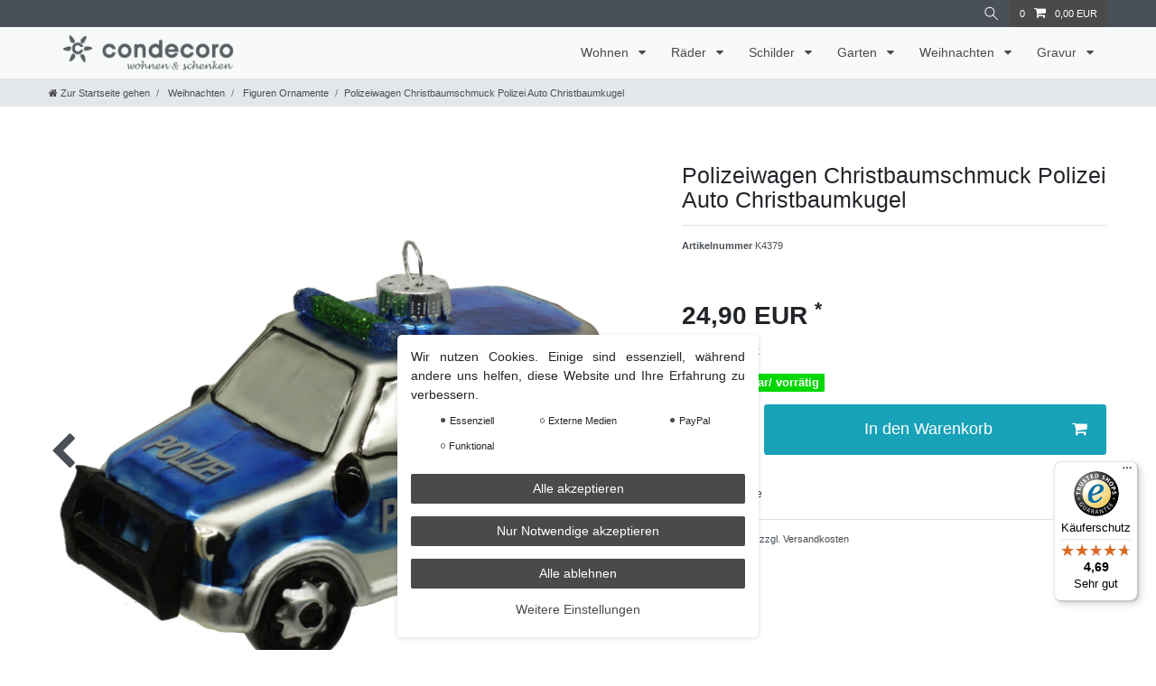

--- FILE ---
content_type: text/html; charset=UTF-8
request_url: https://www.condecoro.com/polizeiwagen-christbaumschmuck-polizei-christbaumkugel_4912_7290
body_size: 84040
content:






<!DOCTYPE html>

<html lang="de" data-framework="vue" prefix="og: http://ogp.me/ns#" class="icons-loading">

<head>
                        

    <script type="text/javascript">
    (function() {
        var _availableConsents = {"necessary.googleAnalytics":[true,["\/^_ga\/","_ga","_gid","_gat"],false],"necessary.consent":[true,[],null],"necessary.session":[true,[],null],"necessary.reCaptcha":[true,[],false],"necessary.csrf":[true,["XSRF-TOKEN"],null],"necessary.shopbooster_cookie":[true,["plenty_cache"],null],"media.googleMaps":[null,[],null],"paypal.paypal-cookies":[false,["X-PP-SILOVER","X-PP-L7","tsrc","paypalplus_session_v2"],true],"convenience.languageDetection":[null,[],null]};
        var _allowedCookies = ["plenty_cache","XSRF-TOKEN","\/^_ga\/","_ga","_gid","_gat","plenty-shop-cookie","PluginSetPreview","SID_PLENTY_ADMIN_15399","PreviewCookie"] || [];

        window.ConsentManager = (function() {
            var _consents = (function() {
                var _rawCookie = document.cookie.split(";").filter(function (cookie) {
                    return cookie.trim().indexOf("plenty-shop-cookie=") === 0;
                })[0];

                if (!!_rawCookie) {
                    try {
                        _rawCookie = decodeURIComponent(_rawCookie);
                    } catch (e) {
                        document.cookie = "plenty-shop-cookie= ; expires = Thu, 01 Jan 1970 00:00:00 GMT"
                        return null;
                    }

                    try {
                        return JSON.parse(
                            _rawCookie.trim().substr("plenty-shop-cookie=".length)
                        );
                    } catch (e) {
                        return null;
                    }
                }
                return null;
            })();

            Object.keys(_consents || {}).forEach(function(group) {
                if(typeof _consents[group] === 'object' && _consents[group] !== null)
                {
                    Object.keys(_consents[group] || {}).forEach(function(key) {
                        var groupKey = group + "." + key;
                        if(_consents[group][key] && _availableConsents[groupKey] && _availableConsents[groupKey][1].length) {
                            Array.prototype.push.apply(_allowedCookies, _availableConsents[groupKey][1]);
                        }
                    });
                }
            });

            if(!_consents) {
                Object.keys(_availableConsents || {})
                    .forEach(function(groupKey) {
                        if(_availableConsents[groupKey] && ( _availableConsents[groupKey][0] || _availableConsents[groupKey][2] )) {
                            Array.prototype.push.apply(_allowedCookies, _availableConsents[groupKey][1]);
                        }
                    });
            }

            var _setResponse = function(key, response) {
                _consents = _consents || {};
                if(typeof key === "object" && typeof response === "undefined") {
                    _consents = key;
                    document.dispatchEvent(new CustomEvent("consent-change", {
                        detail: {key: null, value: null, data: key}
                    }));
                    _enableScriptsOnConsent();
                } else {
                    var groupKey = key.split(".")[0];
                    var consentKey = key.split(".")[1];
                    _consents[groupKey] = _consents[groupKey] || {};
                    if(consentKey === "*") {
                        Object.keys(_availableConsents).forEach(function(aKey) {
                            if(aKey.split(".")[0] === groupKey) {
                                _consents[groupKey][aKey.split(".")[1]] = response;
                            }
                        });
                    } else {
                        _consents[groupKey][consentKey] = response;
                    }
                    document.dispatchEvent(new CustomEvent("consent-change", {
                        detail: {key: key, value: response, data: _consents}
                    }));
                    _enableScriptsOnConsent();
                }
                if(!_consents.hasOwnProperty('_id')) {
                    _consents['_id'] = "04c1421e3a378f820872dc7a5d28d83b1bcdf836";
                }

                Object.keys(_availableConsents).forEach(function(key) {
                    if((_availableConsents[key][1] || []).length > 0) {
                        if(_isConsented(key)) {
                            _availableConsents[key][1].forEach(function(cookie) {
                                if(_allowedCookies.indexOf(cookie) < 0) _allowedCookies.push(cookie);
                            });
                        } else {
                            _allowedCookies = _allowedCookies.filter(function(cookie) {
                                return _availableConsents[key][1].indexOf(cookie) < 0;
                            });
                        }
                    }
                });

                document.cookie = "plenty-shop-cookie=" + JSON.stringify(_consents) + "; path=/; expires=" + _expireDate() + "; secure";
            };
            var _hasResponse = function() {
                return _consents !== null;
            };

            var _expireDate = function() {
                var expireSeconds = 0;
                                    expireSeconds = 8640000;
                                const date = new Date();
                date.setSeconds(date.getSeconds() + expireSeconds);
                const offset = date.getTimezoneOffset() / 60;
                date.setHours(date.getHours() - offset)
                return date.toUTCString();
            }
            var _isConsented = function(key) {
                var groupKey = key.split(".")[0];
                var consentKey = key.split(".")[1];

                if (consentKey === "*") {
                    return Object.keys(_availableConsents).some(function (aKey) {
                        var aGroupKey = aKey.split(".")[0];
                        return aGroupKey === groupKey && _isConsented(aKey);
                    });
                } else {
                    if(!_hasResponse()) {
                        return _availableConsents[key][0] || _availableConsents[key][2];
                    }

                    if(_consents.hasOwnProperty(groupKey) && _consents[groupKey].hasOwnProperty(consentKey))
                    {
                        return !!_consents[groupKey][consentKey];
                    }
                    else {
                        if(!!_availableConsents[key])
                        {
                            return _availableConsents[key][0];
                        }

                        console.warn("Cookie has been blocked due to not being registered: " + key);
                        return false;
                    }
                }
            };
            var _getConsents = function() {
                var _result = {};
                Object.keys(_availableConsents).forEach(function(key) {
                    var groupKey = key.split(".")[0];
                    var consentKey = key.split(".")[1];
                    _result[groupKey] = _result[groupKey] || {};
                    if(consentKey !== "*") {
                        _result[groupKey][consentKey] = _isConsented(key);
                    }
                });
                return _result;
            };
            var _isNecessary = function(key) {
                return _availableConsents.hasOwnProperty(key) && _availableConsents[key][0];
            };
            var _enableScriptsOnConsent = function() {
                var elementsToEnable = document.querySelectorAll("script[data-cookie-consent]");
                Array.prototype.slice.call(elementsToEnable).forEach(function(el) {
                    if(el.dataset && el.dataset.cookieConsent && el.type !== "application/javascript") {
                        var newScript = document.createElement("script");
                        if(el.src) {
                            newScript.src = el.src;
                        } else {
                            newScript.textContent = el.textContent;
                        }
                        el.parentNode.replaceChild(newScript, el);
                    }
                });
            };
            window.addEventListener("load", _enableScriptsOnConsent);
            
            return {
                setResponse: _setResponse,
                hasResponse: _hasResponse,
                isConsented: _isConsented,
                getConsents: _getConsents,
                isNecessary: _isNecessary
            };
        })();
    })();
</script>


    
<meta charset="utf-8">
<meta http-equiv="X-UA-Compatible" content="IE=edge">
<meta name="viewport" content="width=device-width, initial-scale=1">
<meta name="generator" content="plentymarkets" />
<meta name="format-detection" content="telephone=no"> 
<link rel="icon" type="image/x-icon" href="https://cdn02.plentymarkets.com/xwdwjwnm7etr/frontend/C-Logo-Icon.jpg">



            <link rel="canonical" href="https://www.condecoro.com/polizeiwagen-christbaumschmuck-polizei-christbaumkugel_4912_7290">
    
                        <link rel="alternate" hreflang="x-default" href="https://www.condecoro.com/polizeiwagen-christbaumschmuck-polizei-christbaumkugel_4912_7290"/>
                    <link rel="alternate" hreflang="de" href="https://www.condecoro.com/polizeiwagen-christbaumschmuck-polizei-christbaumkugel_4912_7290"/>
            
<style data-font="Custom-Font">
    
                
        .icons-loading .fa { visibility: hidden !important; }
</style>

<link rel="preload" href="https://cdn02.plentymarkets.com/xwdwjwnm7etr/plugin/5/ceres/css/ceres-icons.css" as="style" onload="this.onload=null;this.rel='stylesheet';">
<noscript><link rel="stylesheet" href="https://cdn02.plentymarkets.com/xwdwjwnm7etr/plugin/5/ceres/css/ceres-icons.css"></noscript>


<link rel="preload" as="style" href="https://cdn02.plentymarkets.com/xwdwjwnm7etr/plugin/5/ceres/css/ceres-base.css?v=e4605e9fc5190ac9a976c4ca43949a9f646eb912">
    <link rel="stylesheet" href="https://cdn02.plentymarkets.com/xwdwjwnm7etr/plugin/5/ceres/css/ceres-base.css?v=e4605e9fc5190ac9a976c4ca43949a9f646eb912">


<script type="application/javascript">
    /*! loadCSS. [c]2017 Filament Group, Inc. MIT License */
    /* This file is meant as a standalone workflow for
    - testing support for link[rel=preload]
    - enabling async CSS loading in browsers that do not support rel=preload
    - applying rel preload css once loaded, whether supported or not.
    */
    (function( w ){
        "use strict";
        // rel=preload support test
        if( !w.loadCSS ){
            w.loadCSS = function(){};
        }
        // define on the loadCSS obj
        var rp = loadCSS.relpreload = {};
        // rel=preload feature support test
        // runs once and returns a function for compat purposes
        rp.support = (function(){
            var ret;
            try {
                ret = w.document.createElement( "link" ).relList.supports( "preload" );
            } catch (e) {
                ret = false;
            }
            return function(){
                return ret;
            };
        })();

        // if preload isn't supported, get an asynchronous load by using a non-matching media attribute
        // then change that media back to its intended value on load
        rp.bindMediaToggle = function( link ){
            // remember existing media attr for ultimate state, or default to 'all'
            var finalMedia = link.media || "all";

            function enableStylesheet(){
                // unbind listeners
                if( link.addEventListener ){
                    link.removeEventListener( "load", enableStylesheet );
                } else if( link.attachEvent ){
                    link.detachEvent( "onload", enableStylesheet );
                }
                link.setAttribute( "onload", null );
                link.media = finalMedia;
            }

            // bind load handlers to enable media
            if( link.addEventListener ){
                link.addEventListener( "load", enableStylesheet );
            } else if( link.attachEvent ){
                link.attachEvent( "onload", enableStylesheet );
            }

            // Set rel and non-applicable media type to start an async request
            // note: timeout allows this to happen async to let rendering continue in IE
            setTimeout(function(){
                link.rel = "stylesheet";
                link.media = "only x";
            });
            // also enable media after 3 seconds,
            // which will catch very old browsers (android 2.x, old firefox) that don't support onload on link
            setTimeout( enableStylesheet, 3000 );
        };

        // loop through link elements in DOM
        rp.poly = function(){
            // double check this to prevent external calls from running
            if( rp.support() ){
                return;
            }
            var links = w.document.getElementsByTagName( "link" );
            for( var i = 0; i < links.length; i++ ){
                var link = links[ i ];
                // qualify links to those with rel=preload and as=style attrs
                if( link.rel === "preload" && link.getAttribute( "as" ) === "style" && !link.getAttribute( "data-loadcss" ) ){
                    // prevent rerunning on link
                    link.setAttribute( "data-loadcss", true );
                    // bind listeners to toggle media back
                    rp.bindMediaToggle( link );
                }
            }
        };

        // if unsupported, run the polyfill
        if( !rp.support() ){
            // run once at least
            rp.poly();

            // rerun poly on an interval until onload
            var run = w.setInterval( rp.poly, 500 );
            if( w.addEventListener ){
                w.addEventListener( "load", function(){
                    rp.poly();
                    w.clearInterval( run );
                } );
            } else if( w.attachEvent ){
                w.attachEvent( "onload", function(){
                    rp.poly();
                    w.clearInterval( run );
                } );
            }
        }


        // commonjs
        if( typeof exports !== "undefined" ){
            exports.loadCSS = loadCSS;
        }
        else {
            w.loadCSS = loadCSS;
        }
    }( typeof global !== "undefined" ? global : this ) );

    (function() {
        var checkIconFont = function() {
            if(!document.fonts || document.fonts.check("1em FontAwesome")) {
                document.documentElement.classList.remove('icons-loading');
            }
        };

        if(document.fonts) {
            document.fonts.addEventListener("loadingdone", checkIconFont);
            window.addEventListener("load", checkIconFont);
        }
        checkIconFont();
    })();
</script>

                    

<!-- Extend the existing style with a template -->
                            <link rel="stylesheet" href="https://cdn02.plentymarkets.com/xwdwjwnm7etr/plugin/5/cookiebar/css/cookie-bar.css">



<style type="text/css">
    .cookie-bar {
        box-shadow: 0 1px 5px rgba(0, 0, 0, 0.15);
    }

    .cookie-bar__header .cookie-bar__header-image {
        max-height: 3.5rem;
        margin-right: 1rem;
        margin-bottom: 1rem;
    }

    .cookie-bar__header .cookie-bar__header-title {
        display: inline-block;
        margin-top: .5rem;
        margin-bottom: 1rem;
    }

    .cookie-bar-header img {
        max-height: 3.5rem;
        margin-right: 1rem;
        margin-bottom: 1rem;
    }

    .cookie-bar.container.out {
        width: unset;
        padding: 0;
        margin-left: unset;
        margin-right: unset;
    }

    .cookie-bar .privacy-settings {
        max-height: 50vh;
    }

    .cookie-bar .privacy-settings table tr td:first-child {
        width: 200px;
    }

    .cookie-bar-toggle {
        display: none;
    }

    .cookie-bar.out {
        left: 15px;
        right: auto;
    }

    .cookie-bar.out > .container-max {
        display: none;
    }

    .cookie-bar.out > .cookie-bar-toggle {
        display: block;
    }

    
    /* Box Shadow use as background overlay */
    .cookie-bar.overlay:not(.out) {
        box-shadow: 0 0 0 calc(100vh + 100vw) rgba(0, 0, 0, 0.5);
    }

    /* card a margin fix */
    .cookie-bar a.card-link.text-primary.text-appearance {
        margin-left: 0;
    }

    /* Cookiebar extra styles */

        
        .cookie-bar .cookie-bullet-list span {
        white-space: nowrap;
    }

    .cookie-bar .cookie-bullet-list i.fa-circle, .cookie-bar .cookie-bullet-list i.fa-circle-o{
        font-size: 6px;
        vertical-align: middle;
        padding-bottom: 2px;
    }

    .cookie-bar:not(.out) {
        display: flex;
        align-items: center;
        position: fixed;
        left: 50%;
        width: calc(100% - 15px);
        border: none !important;
        border-radius: 5px;
    }

    
        .cookie-bar:not(.out) {
        transform: translateX(-50%);
        bottom: 2%;
    }

    
        @media only screen and (min-width: 576px) {
        .cookie-bar:not(.out) {
            max-width: 400px;
            width: 100%;
            transition: max-width .3s linear;
        }

        .cookie-bar.expand:not(.out) {
            max-width: 570px;
        }
    }

    @media only screen and (min-width: 768px) {
        .cookie-bar > .container-max > div:first-child > div > div > a.text-primary {
            width: 170px;
        }
    }

    @media only screen and (min-width: 768px) {
        .cookie-bar .container-max .row .col-6.col-md-3 .btn.btn-block.btn-primary.btn-appearance {
            white-space: nowrap;
            position: absolute;
            left: 0;
            right: 0;
        }
    }

    .cookie-bar > .container-max > div:first-child > div > div > a.text-primary {
        background: lightgrey;
        color: white !important;
        padding: 1rem;
        text-decoration: none !important;
        line-height: 1.25rem;
        border: 1px solid lightgrey;
    }

    .cookie-bar > .container-max > div > .col-md-8 {
        max-width: 100% !important;
    }

    .cookie-bar > .container-max > div:first-child > div > .btn.btn-default.btn-block {
        display: none;
    }

    .cookie-bar > .container-max > div:first-child > div > div > span.custom-control.custom-switch.custom-control-appearance {
        display: none !important;
    }

    .cookie-bar > .container-max > div:first-child > div > div > a.text-primary {
        margin-top: 1rem;
        text-decoration: underline;
    }

    .cookie-bar > .container-max > div:first-child > div > .btn-primary {
        margin-top: 1rem;
    }

    .cookie-bar > .container-max > div:first-child {
        flex-direction: column;
    }

    .cookie-bar > .container-max > div:first-child p {
        text-align: justify;
    }

    .cookie-bar > .container-max > div:first-child > div {
        margin: 0 auto;
    }

    
    /* custom css */
        
    
</style>



                    <script type="text/plain" data-cookie-consent="necessary.googleAnalytics" async src="https://www.googletagmanager.com/gtag/js?id=GA4-375465876"></script>
<script type="text/plain" data-cookie-consent="necessary.googleAnalytics">
    window.dataLayer = window.dataLayer || [];
    function gtag(){dataLayer.push(arguments);}

    gtag('consent', 'default', {
      'ad_storage': 'granted',
      'ad_user_data': 'granted',
      'ad_personalization': 'granted',
      'analytics_storage': 'granted'
    });

    gtag('js', new Date());

    gtag('config', 'GA4-375465876');

                gtag('set', 'anonymizeIp', true);
    </script>

            



    
    
                
    
    

    
    
    
    
    

                    


<meta name="robots" content="all">
    <meta name="description" content="Aufwendig handgefertigter Polizeiwagen, als Christbaumschmuck. Dieses Feuerwehr Ornament bzw. Christbaumschmuck ist ein Unikat,">
    <meta name="keywords" content="polizeiwagen, polizei, auto,bullen,christbaumkugel, weihnachten,kugel,glas,baumschmuck,fensterhaenger,dekohaenger,winter,baumschmuck,">
<meta property="og:title" content="Polizeiwagen Christbaumschmuck Polizei Auto Christbaumkugel
         |"/>
<meta property="og:type" content="article"/>
<meta property="og:url" content="https://www.condecoro.com/polizeiwagen-christbaumschmuck-polizei-christbaumkugel_4912_7290"/>
<meta property="og:image" content="https://cdn02.plentymarkets.com/xwdwjwnm7etr/item/images/4912/full/4912-Polizeiwagen-Christbaumschmuck-Polizei-Christbaumkugel.jpg"/>
<meta property="thumbnail" content="https://cdn02.plentymarkets.com/xwdwjwnm7etr/item/images/4912/full/4912-Polizeiwagen-Christbaumschmuck-Polizei-Christbaumkugel.jpg"/>

<script type="application/ld+json">
            {
                "@context"      : "https://schema.org/",
                "@type"         : "Product",
                "@id"           : "7290",
                "name"          : "Polizeiwagen Christbaumschmuck Polizei Auto Christbaumkugel",
                "category"      : "Figuren Ornamente",
                "releaseDate"   : "",
                "image"         : "https://cdn02.plentymarkets.com/xwdwjwnm7etr/item/images/4912/full/4912-Polizeiwagen-Christbaumschmuck-Polizei-Christbaumkugel.jpg",
                "identifier"    : "7290",
                "description"   : "Aufwendig handgefertigter Polizei-Wagen / Auto als Christbaumschmuck. Dieses Polizeiauto-Ornament bzw. Christbaumschmuck ist ein Unikat, da das Glas mundgeblasen und handbemalt wurde.&amp;nbsp;Diese besondere&amp;nbsp;Christbaumkugel ist&amp;nbsp;ein toller Baumschmuck, Blickfang und eine wundervolle Deko-Idee für die Winter- und Weihnachtszeit.&amp;nbsp; ca. Maße: Länge 11,5cm, Höhe 6,5cm, Breite 6cmMaterial: mundgeblasenes Glas und handbemalt",
                "disambiguatingDescription" : "",
                "sku"           : "7290",
                "offers": {
                    "@type"         : "Offer",
                    "priceCurrency" : "EUR",
                    "price"         : "24.90",
                    "url"           : "https://www.condecoro.com/polizeiwagen-christbaumschmuck-polizei-christbaumkugel_4912_7290",
                    "priceSpecification":[
                                                {
                            "@type": "UnitPriceSpecification",
                            "price": "24.90",
                            "priceCurrency": "EUR",
                            "priceType": "SalePrice",
                            "referenceQuantity": {
                                "@type": "QuantitativeValue",
                                "value": "1",
                                "unitCode": "C62"
                            }
                        }

                    ],
                    "availability"  : "https://schema.org/InStock",
                    "itemCondition" : "https://schema.org/NewCondition"
                },
                "depth": {
                    "@type"         : "QuantitativeValue",
                    "value"         : "0"
                },
                "width": {
                    "@type"         : "QuantitativeValue",
                    "value"         : "0"
                },
                "height": {
                    "@type"         : "QuantitativeValue",
                    "value"         : "0"
                },
                "weight": {
                    "@type"         : "QuantitativeValue",
                    "value"         : "0"
                }
            }
        </script>

<title>Polizeiwagen Christbaumschmuck Polizei Auto Christbaumkugel
         |</title>

                <style>body{
  background-color: #FFFFFF !important;
} 
#vue-app, .footer{
    background-color: transparent !important;
}</style>
                
    <script><!-- Google tag (gtag.js) -->
<script async src="https://www.googletagmanager.com/gtag/js?id=G-JMZPFBDCRW"></script>
<script>
  window.dataLayer = window.dataLayer || [];
  function gtag(){dataLayer.push(arguments);}
  gtag('js', new Date());

  gtag('config', 'G-JMZPFBDCRW');
</script></script>
                        <style>
    #paypal_loading_screen {
        display: none;
        position: fixed;
        z-index: 2147483640;
        top: 0;
        left: 0;
        width: 100%;
        height: 100%;
        overflow: hidden;

        transform: translate3d(0, 0, 0);

        background-color: black;
        background-color: rgba(0, 0, 0, 0.8);
        background: radial-gradient(ellipse closest-corner, rgba(0,0,0,0.6) 1%, rgba(0,0,0,0.8) 100%);

        color: #fff;
    }

    #paypal_loading_screen .paypal-checkout-modal {
        font-family: "HelveticaNeue", "HelveticaNeue-Light", "Helvetica Neue Light", helvetica, arial, sans-serif;
        font-size: 14px;
        text-align: center;

        box-sizing: border-box;
        max-width: 350px;
        top: 50%;
        left: 50%;
        position: absolute;
        transform: translateX(-50%) translateY(-50%);
        cursor: pointer;
        text-align: center;
    }

    #paypal_loading_screen.paypal-overlay-loading .paypal-checkout-message, #paypal_loading_screen.paypal-overlay-loading .paypal-checkout-continue {
        display: none;
    }

    .paypal-checkout-loader {
        display: none;
    }

    #paypal_loading_screen.paypal-overlay-loading .paypal-checkout-loader {
        display: block;
    }

    #paypal_loading_screen .paypal-checkout-modal .paypal-checkout-logo {
        cursor: pointer;
        margin-bottom: 30px;
        display: inline-block;
    }

    #paypal_loading_screen .paypal-checkout-modal .paypal-checkout-logo img {
        height: 36px;
    }

    #paypal_loading_screen .paypal-checkout-modal .paypal-checkout-logo img.paypal-checkout-logo-pp {
        margin-right: 10px;
    }

    #paypal_loading_screen .paypal-checkout-modal .paypal-checkout-message {
        font-size: 15px;
        line-height: 1.5;
        padding: 10px 0;
    }

    #paypal_loading_screen.paypal-overlay-context-iframe .paypal-checkout-message, #paypal_loading_screen.paypal-overlay-context-iframe .paypal-checkout-continue {
        display: none;
    }

    .paypal-spinner {
        height: 30px;
        width: 30px;
        display: inline-block;
        box-sizing: content-box;
        opacity: 1;
        filter: alpha(opacity=100);
        animation: rotation .7s infinite linear;
        border-left: 8px solid rgba(0, 0, 0, .2);
        border-right: 8px solid rgba(0, 0, 0, .2);
        border-bottom: 8px solid rgba(0, 0, 0, .2);
        border-top: 8px solid #fff;
        border-radius: 100%
    }

    .paypalSmartButtons div {
        margin-left: 10px;
        margin-right: 10px;
    }
</style>    
                                    
    </head>

<body class="page-singleitem item-4912 variation-7290 ">

                    

<script>
    if('ontouchstart' in document.documentElement)
    {
        document.body.classList.add("touch");
    }
    else
    {
        document.body.classList.add("no-touch");
    }
</script>

<div id="vue-app" data-server-rendered="true" class="app"><div template="#vue-notifications" class="notification-wrapper"></div> <header id="page-header" class="sticky-top"><div class="container-max"><div class="row flex-row-reverse position-relative"><div id="page-header-parent" data-header-offset class="col-12 header-container"><div class="top-bar header-fw"><div class="container-max px-0 pr-lg-3"><div class="row mx-0 flex-row-reverse position-relative"><div class="top-bar-items "><div class="controls"><ul id="controlsList" class="controls-list mb-0 d-flex list-inline pl-2 pl-sm-1 pl-md-0"><li class="list-inline-item control-search"><a data-toggle="collapse" href="#searchBox" aria-expanded="false" aria-controls="searchBox" data-testing="searchbox-select" data-parent="#controlsList" aria-label="Suche" class="anicon anicon-search-xcross nav-link"><span aria-hidden="true" class="anicon-search-item"></span></a></li> <li class="list-inline-item control-basket position-relative"><a href="#" class="toggle-basket-preview nav-link"><span class="mr-2">0</span> <i aria-hidden="true" class="fa fa-shopping-cart"></i> <span class="badge p-0 ml-2">0,00 EUR</span></a> <!----></li></ul></div></div></div></div> <div class="container-max px-0 px-lg-3"><div class="row mx-0 flex-row-reverse"><div id="searchBox" class="cmp cmp-search-box collapse"><!----></div></div></div></div> <nav class="navbar header-fw p-0 border-bottom megamenu"><div class="container-max d-block"><div class="row mx-0 position-relative d-flex"><div class="brand-wrapper px-lg-3 d-flex flex-fill"><a href="/" class="navbar-brand py-2"><picture data-alt><source srcset="https://cdn02.plentymarkets.com/xwdwjwnm7etr/frontend/condecoro-Logo_gr.png"> <img src="https://cdn02.plentymarkets.com/xwdwjwnm7etr/frontend/condecoro-Logo_gr.png" alt="condecoro Logo" class="img-fluid"></picture></a> <button id="mobile-navigation-toggler" type="button" class="navbar-toggler d-lg-none p-3">
                    ☰
                </button></div> <div class="main-navbar-collapsable d-none d-lg-block"><ul class="mainmenu p-0 m-0 d-flex"><li class="ddown"><a href="/wohnen" itemprop="name">
                        Wohnen
                    </a> <ul data-level="1" class="collapse nav-dropdown-0"><li><ul class="collapse-inner"><li class="level1"><a href="/wohnen/bilderrahmen" itemprop="name">Bilderrahmen</a></li></ul></li> <li><ul class="collapse-inner"><li class="level1"><a href="/wohnen/muttertag" itemprop="name">Muttertag</a></li></ul></li> <li><ul class="collapse-inner"><li class="level1"><a href="/wohnen/tischlaeufer" itemprop="name">Tischläufer</a></li></ul></li> <li><ul class="collapse-inner"><li class="level1"><a href="/wohnen/aufbewahren" itemprop="name">Aufbewahren</a></li></ul></li> <li><ul class="collapse-inner"><li class="level1"><a href="/wohnen/beleuchtung" itemprop="name">Beleuchtung</a></li></ul></li> <li><ul class="collapse-inner"><li class="level1"><a href="/wohnen/deko-haenger" itemprop="name">Deko Hänger</a></li></ul></li> <li><ul class="collapse-inner"><li class="level1"><a href="/wohnen/deko-wohnaccessoires" itemprop="name">Deko- &amp; Wohnaccessoires</a></li></ul></li> <li><ul class="collapse-inner"><li class="level1"><a href="/wohnen/deko-schalen-schuessel" itemprop="name">Deko-Schalen Schüssel</a></li></ul></li> <li><ul class="collapse-inner"><li class="level1"><a href="/wohnen/garderobe" itemprop="name">Garderobe</a></li></ul></li> <li><ul class="collapse-inner"><li class="level1"><a href="/wohnen/glas-flaschen" itemprop="name">Glas-Flaschen</a></li></ul></li> <li><ul class="collapse-inner"><li class="level1"><a href="/wohnen/kerzen" itemprop="name">Kerzen</a></li></ul></li> <li><ul class="collapse-inner"><li class="level1"><a href="/wohnen/kerzenstaender" itemprop="name">Kerzenständer</a></li></ul></li> <li><ul class="collapse-inner"><li class="level1"><a href="/wohnen/kissen-dekokissen" itemprop="name">Kissen-Dekokissen</a></li></ul></li> <li><ul class="collapse-inner"><li class="level1"><a href="/wohnen/kisten-koerbe" itemprop="name">Kisten &amp; Körbe</a></li></ul></li> <li><ul class="collapse-inner"><li class="level1"><a href="/wohnen/kunstblumen" itemprop="name">Kunstblumen</a></li></ul></li> <li><ul class="collapse-inner"><li class="level1"><a href="/wohnen/laternen" itemprop="name">Laternen</a></li></ul></li> <li><ul class="collapse-inner"><li class="level1"><a href="/wohnen/moebelgriffe" itemprop="name">Möbelgriffe</a></li></ul></li> <li><ul class="collapse-inner"><li class="level1"><a href="/wohnen/oster-deko" itemprop="name">Oster-Deko</a></li></ul></li> <li><ul class="collapse-inner"><li class="level1"><a href="/wohnen/servietten-papierservietten" itemprop="name">Servietten</a></li></ul></li> <li><ul class="collapse-inner"><li class="level1"><a href="/wohnen/spardosen" itemprop="name">Spardosen</a></li></ul></li> <li><ul class="collapse-inner"><li class="level1"><a href="/wohnen/spiegel" itemprop="name">Spiegel</a></li></ul></li> <li><ul class="collapse-inner"><li class="level1"><a href="/wohnen/tablett" itemprop="name">Tablett</a></li></ul></li> <li><ul class="collapse-inner"><li class="level1"><a href="/wohnen/tassen-becher" itemprop="name">Tassen Becher</a></li></ul></li> <li><ul class="collapse-inner"><li class="level1"><a href="/wohnen/vasen-uebertoepfe" itemprop="name">Vasen &amp; Übertöpfe</a></li></ul></li> <li><ul class="collapse-inner"><li class="level1"><a href="/wohnen/wanddekoration" itemprop="name">Wanddekoration</a></li></ul></li> <li><ul class="collapse-inner"><li class="level1"><a href="/wohnen/wandhaken" itemprop="name">Wandhaken</a></li></ul></li> <li><ul class="collapse-inner"><li class="level1"><a href="/wohnen/windlicht-teelichthalter" itemprop="name">Windlicht Teelichthalter</a></li></ul></li> <li><ul class="collapse-inner"><li class="level1"><a href="/wohnen/figuren-skulpturen" itemprop="name">Figuren &amp; Skulpturen</a></li></ul></li></ul></li> <li class="ddown"><a href="/raeder" itemprop="name">
                        Räder
                    </a> <ul data-level="1" class="collapse nav-dropdown-1"><li><ul class="collapse-inner"><li class="level1"><a href="/raeder/raeder-dining" itemprop="name">Räder Dining</a></li></ul></li> <li><ul class="collapse-inner"><li class="level1"><a href="/raeder/raeder-lichthaeuser" itemprop="name">Räder Lichthäuser</a></li></ul></li> <li><ul class="collapse-inner"><li class="level1"><a href="/raeder/raeder-osterdeko" itemprop="name">Räder Osterdeko</a></li></ul></li> <li><ul class="collapse-inner"><li class="level1"><a href="/raeder/raeder-servietten" itemprop="name">Räder Servietten</a></li></ul></li> <li><ul class="collapse-inner"><li class="level1"><a href="/raeder/raeder-xmas" itemprop="name">Räder XMas</a></li></ul></li></ul></li> <li class="ddown"><a href="/schilder" itemprop="name">
                        Schilder
                    </a> <ul data-level="1" class="collapse nav-dropdown-2"><li><ul class="collapse-inner"><li class="level1"><a href="/schilder/holzschilder" itemprop="name">Holzschilder</a></li></ul></li> <li><ul class="collapse-inner"><li class="level1"><a href="/schilder/metallschilder" itemprop="name">Metallschilder</a></li></ul></li> <li><ul class="collapse-inner"><li class="level1"><a href="/schilder/schiefer" itemprop="name">Schiefer</a></li></ul></li></ul></li> <li class="ddown"><a href="/garten" itemprop="name">
                        Garten
                    </a> <ul data-level="1" class="collapse nav-dropdown-3"><li><ul class="collapse-inner"><li class="level1"><a href="/garten/gartenmoebel" itemprop="name">Gartenmöbel</a></li></ul></li> <li><ul class="collapse-inner"><li class="level1"><a href="/garten/gartendekoration" itemprop="name">Gartendekoration</a></li></ul></li> <li><ul class="collapse-inner"><li class="level1"><a href="/garten/gartenstecker" itemprop="name">Gartenstecker</a></li></ul></li> <li><ul class="collapse-inner"><li class="level1"><a href="/garten/pflanzgefaesse" itemprop="name">Pflanzgefäße</a></li></ul></li> <li><ul class="collapse-inner"><li class="level1"><a href="/garten/vogelhaus" itemprop="name">Vogelhaus</a></li></ul></li> <li><ul class="collapse-inner"><li class="level1"><a href="/garten/vogeltraenke" itemprop="name">Vogeltränke</a></li></ul></li></ul></li> <li class="ddown"><a href="/weihnachtsdeko" itemprop="name">
                        Weihnachten
                    </a> <ul data-level="1" class="collapse nav-dropdown-4"><li><ul class="collapse-inner"><li class="level1"><a href="/weihnachtsdeko/christbaumkugel" itemprop="name">Christbaumkugel</a></li></ul></li> <li><ul class="collapse-inner"><li class="level1"><a href="/weihnachtsdeko/christbaumspitze" itemprop="name">Christbaumspitze</a></li></ul></li> <li><ul class="collapse-inner"><li class="level1"><a href="/weihnachtsdeko/clip-vogel" itemprop="name">Clip Vogel</a></li></ul></li> <li><ul class="collapse-inner"><li class="level1"><a href="/weihnachtsdeko/disney" itemprop="name">Disney Figuren</a></li></ul></li> <li><ul class="collapse-inner"><li class="level1"><a href="/weihnachtsdeko/figuren-ornamente" itemprop="name">Figuren Ornamente</a></li></ul></li> <li><ul class="collapse-inner"><li class="level1"><a href="/weihnachtsdeko/harry-potter" itemprop="name">Harry Potter</a></li></ul></li> <li><ul class="collapse-inner"><li class="level1"><a href="/weihnachtsdeko/krampus" itemprop="name">Krampus</a></li></ul></li> <li><ul class="collapse-inner"><li class="level1"><a href="/weihnachtsdeko/star-wars" itemprop="name">Star Wars</a></li></ul></li> <li><ul class="collapse-inner"><li class="level1"><a href="/weihnachtsdeko/wichtel" itemprop="name">Wichtel</a></li></ul></li> <li><ul class="collapse-inner"><li class="level1"><a href="/weihnachtsdeko/adventkalender" itemprop="name">Adventkalender</a></li></ul></li> <li><ul class="collapse-inner"><li class="level1"><a href="/weihnachtsdeko/christbaumschmuck" itemprop="name">Christbaumschmuck</a></li></ul></li> <li><ul class="collapse-inner"><li class="level1"><a href="/weihnachtsdeko/weihnachtsdeko" itemprop="name">Weihnachtsdeko</a></li></ul></li></ul></li> <li class="ddown"><a href="/gravur" itemprop="name">
                        Gravur
                    </a> <ul data-level="1" class="collapse nav-dropdown-5"><li><ul class="collapse-inner"><li class="level1"><a href="/gravur/schiefer-gravur" itemprop="name">Schiefer Gravur</a></li></ul></li> <li><ul class="collapse-inner"><li class="level1"><a href="/gravur/glas-gravur" itemprop="name">Glas Gravur</a></li></ul></li> <li><ul class="collapse-inner"><li class="level1"><a href="/gravur/holz-branding" itemprop="name">Holz branding</a></li></ul></li></ul></li></ul></div></div></div></nav> <div class="breadcrumbs header-fw unfixed"><nav data-component="breadcrumbs" data-renderer="twig" class="small d-none d-md-block px-0"><ul class="breadcrumb container-max px-3 py-2 my-0 mx-auto"><li class="breadcrumb-item"><a href="/" aria-label="Zur Startseite gehen"><i aria-hidden="true" class="fa fa-home"></i> <span class="breadcrumb-home">Zur Startseite gehen</span></a></li> <li class="breadcrumb-item"><a href="/weihnachtsdeko">
                                Weihnachten
                            </a></li> <li class="breadcrumb-item"><a href="/weihnachtsdeko/figuren-ornamente">
                                Figuren Ornamente
                            </a></li> <li class="breadcrumb-item active"><span>Polizeiwagen Christbaumschmuck Polizei Auto Christbaumkugel</span></li></ul> <div style="display:none;">
        {
            &quot;@context&quot;:&quot;http://schema.org/&quot;,
            &quot;@type&quot;:&quot;BreadcrumbList&quot;,
            &quot;itemListElement&quot;: [{&quot;@type&quot;:&quot;ListItem&quot;,&quot;position&quot;:1,&quot;item&quot;:{&quot;@id&quot;:&quot;\/&quot;,&quot;name&quot;:&quot;Home&quot;}},{&quot;@type&quot;:&quot;ListItem&quot;,&quot;position&quot;:2,&quot;item&quot;:{&quot;@id&quot;:&quot;\/weihnachtsdeko&quot;,&quot;name&quot;:&quot;Weihnachten&quot;}},{&quot;@type&quot;:&quot;ListItem&quot;,&quot;position&quot;:3,&quot;item&quot;:{&quot;@id&quot;:&quot;\/weihnachtsdeko\/figuren-ornamente&quot;,&quot;name&quot;:&quot;Figuren Ornamente&quot;}},{&quot;@type&quot;:&quot;ListItem&quot;,&quot;position&quot;:4,&quot;item&quot;:{&quot;@id&quot;:&quot;https:\/\/www.condecoro.com\/polizeiwagen-christbaumschmuck-polizei-christbaumkugel_4912_7290&quot;,&quot;name&quot;:&quot;Polizeiwagen Christbaumschmuck Polizei Auto Christbaumkugel&quot;}}]
        }
        </div></nav></div></div></div></div></header> <div><div aria-labelledby="mobile-navigation-toggler" itemscope="itemscope" itemtype="https://schema.org/SiteNavigationElement" class="mobile-navigation"><div style="display:none;"><ul class="breadcrumb d-block px-3 py-0"><li aria-label="Schließen" class="btn-close"></li> <li class="breadcrumb-item"><i aria-hidden="true" class="fa fa-home"></i></li> </ul> <ul id="menu-1" class="mainmenu w-100 p-0 m-0 menu-active"><li class="ddown"><span class="nav-direction btn-up"><i aria-hidden="true" class="fa fa-lg fa-level-up"></i></span></li>  </ul> <ul id="menu-2" class="mainmenu w-100 p-0 m-0"><li class="ddown"><span class="nav-direction btn-up"><i aria-hidden="true" class="fa fa-lg fa-level-up"></i></span></li>  </ul></div> <ul class="breadcrumb"><li aria-label="Schließen" class="btn-close"></li> <li class="breadcrumb-item"><i aria-hidden="true" class="fa fa-home"></i></li></ul> <div class="loading d-flex text-center"><div class="loading-animation m-auto"><div class="rect1 bg-appearance"></div> <div class="rect2 bg-appearance"></div> <div class="rect3 bg-appearance"></div> <div class="rect4 bg-appearance"></div> <div class="rect5 bg-appearance"></div></div></div></div></div> <div id="page-body" class="main"><div class="single container-max page-content"><div class="row"><div class="col"><div item-data="696ce3f6b9364" attributes-data="696ce3f6b938e" variations="696ce3f6b938f"><div class="widget widget-grid widget-two-col row mt-5"><div class="widget-inner col-xl-7 widget-prop-xl-2-1 col-lg-7 widget-prop-lg-2-1 col-md-7 widget-prop-md-2-1 col-sm-12 widget-prop-sm-3-1 widget-stacked-mobile col-12 widget-prop-3-1 widget-stacked-mobile"><div><div class="widget widget-item-image widget-primary
    "><div itemscope="itemscope" itemtype="https://schema.org/Thing"><div class="single-carousel owl-carousel owl-theme owl-single-item mt-0"><div class="prop-1-1"><a href="https://cdn02.plentymarkets.com/xwdwjwnm7etr/item/images/4912/full/4912-Polizeiwagen-Christbaumschmuck-Polizei-Christbaumkugel.jpg" data-lightbox="single-item-image16"><picture data-iesrc="https://cdn02.plentymarkets.com/xwdwjwnm7etr/item/images/4912/full/4912-Polizeiwagen-Christbaumschmuck-Polizei-Christbaumkugel.jpg" data-alt="Polizeiwagen Christbaumschmuck Polizei Auto Christbaumkugel" data-title="Polizeiwagen Christbaumschmuck Polizei Auto Christbaumkugel" data-height="1049" data-width="1400"> <source srcset="https://cdn02.plentymarkets.com/xwdwjwnm7etr/item/images/4912/full/4912-Polizeiwagen-Christbaumschmuck-Polizei-Christbaumkugel.jpg" type="image/jpeg"> <!----> <!----> <!----></picture></a></div><div class="prop-1-1"><a href="https://cdn02.plentymarkets.com/xwdwjwnm7etr/item/images/4912/full/4912-Polizeiwagen-Christbaumschmuck-Polizei-Christbaumkugel_1.JPG" data-lightbox="single-item-image16"><picture data-iesrc="https://cdn02.plentymarkets.com/xwdwjwnm7etr/item/images/4912/full/4912-Polizeiwagen-Christbaumschmuck-Polizei-Christbaumkugel_1.JPG" data-alt="Polizeiwagen Christbaumschmuck Polizei Auto Christbaumkugel" data-title="Polizeiwagen Christbaumschmuck Polizei Auto Christbaumkugel" data-height="996" data-width="1400"> <source srcset="https://cdn02.plentymarkets.com/xwdwjwnm7etr/item/images/4912/full/4912-Polizeiwagen-Christbaumschmuck-Polizei-Christbaumkugel_1.JPG" type="image/jpeg"> <!----> <!----> <!----></picture></a></div><div class="prop-1-1"><a href="https://cdn02.plentymarkets.com/xwdwjwnm7etr/item/images/4912/full/4912-Polizeiwagen-Christbaumschmuck-Polizei-Christbaumkugel_2.JPG" data-lightbox="single-item-image16"><picture data-iesrc="https://cdn02.plentymarkets.com/xwdwjwnm7etr/item/images/4912/full/4912-Polizeiwagen-Christbaumschmuck-Polizei-Christbaumkugel_2.JPG" data-alt="Polizeiwagen Christbaumschmuck Polizei Auto Christbaumkugel" data-title="Polizeiwagen Christbaumschmuck Polizei Auto Christbaumkugel" data-height="940" data-width="1400"> <source srcset="https://cdn02.plentymarkets.com/xwdwjwnm7etr/item/images/4912/full/4912-Polizeiwagen-Christbaumschmuck-Polizei-Christbaumkugel_2.JPG" type="image/jpeg"> <!----> <!----> <!----></picture></a></div></div> <div id="thumb-carousel" class="owl-thumbs owl-carousel owl-theme owl-single-item"><div class="prop-1-1"><div class="image-container"><picture data-iesrc="https://cdn02.plentymarkets.com/xwdwjwnm7etr/item/images/4912/preview/4912-Polizeiwagen-Christbaumschmuck-Polizei-Christbaumkugel.jpg" data-picture-class="owl-thumb border-appearance" data-alt="Polizeiwagen Christbaumschmuck Polizei Auto Christbaumkugel" data-title="Polizeiwagen Christbaumschmuck Polizei Auto Christbaumkugel" class="active"> <source srcset="https://cdn02.plentymarkets.com/xwdwjwnm7etr/item/images/4912/preview/4912-Polizeiwagen-Christbaumschmuck-Polizei-Christbaumkugel.jpg" type="image/jpeg"> <!----> <!----> <!----></picture></div></div><div class="prop-1-1"><div class="image-container"><picture data-iesrc="https://cdn02.plentymarkets.com/xwdwjwnm7etr/item/images/4912/preview/4912-Polizeiwagen-Christbaumschmuck-Polizei-Christbaumkugel_1.JPG" data-picture-class="owl-thumb border-appearance" data-alt="Polizeiwagen Christbaumschmuck Polizei Auto Christbaumkugel" data-title="Polizeiwagen Christbaumschmuck Polizei Auto Christbaumkugel"> <source srcset="https://cdn02.plentymarkets.com/xwdwjwnm7etr/item/images/4912/preview/4912-Polizeiwagen-Christbaumschmuck-Polizei-Christbaumkugel_1.JPG" type="image/jpeg"> <!----> <!----> <!----></picture></div></div><div class="prop-1-1"><div class="image-container"><picture data-iesrc="https://cdn02.plentymarkets.com/xwdwjwnm7etr/item/images/4912/preview/4912-Polizeiwagen-Christbaumschmuck-Polizei-Christbaumkugel_2.JPG" data-picture-class="owl-thumb border-appearance" data-alt="Polizeiwagen Christbaumschmuck Polizei Auto Christbaumkugel" data-title="Polizeiwagen Christbaumschmuck Polizei Auto Christbaumkugel"> <source srcset="https://cdn02.plentymarkets.com/xwdwjwnm7etr/item/images/4912/preview/4912-Polizeiwagen-Christbaumschmuck-Polizei-Christbaumkugel_2.JPG" type="image/jpeg"> <!----> <!----> <!----></picture></div></div></div> <div class="single-carousel owl-carousel owl-loaded owl-theme owl-single-item mt-0"><div class="prop-1-1"><picture data-iesrc="https://cdn02.plentymarkets.com/xwdwjwnm7etr/item/images/4912/full/4912-Polizeiwagen-Christbaumschmuck-Polizei-Christbaumkugel.jpg" data-picture-class="owl-placeholder" data-alt="Polizeiwagen Christbaumschmuck Polizei Auto Christbaumkugel" data-title="Polizeiwagen Christbaumschmuck Polizei Auto Christbaumkugel" data-height="1049" data-width="1400"> <source srcset="https://cdn02.plentymarkets.com/xwdwjwnm7etr/item/images/4912/full/4912-Polizeiwagen-Christbaumschmuck-Polizei-Christbaumkugel.jpg" type="image/jpeg"> <!----> <!----> <!----></picture></div></div></div></div></div></div> <div class="widget-inner col-xl-5 widget-prop-xl-auto col-lg-5 widget-prop-lg-auto col-md-5 widget-prop-md-auto col-sm-12 widget-prop-sm-3-1 col-12 widget-prop-3-1"><div><div class="widget widget-sticky"><div class="widget-inner"><div class="widget widget-text widget-none producertag h6 producer text-muted"><div class="widget-inner bg-appearance pt-0 pr-0 pb-2 pl-0"><span></span></div></div> <div class="widget widget-text widget-none title-outer"><div class="widget-inner bg-appearance pt-0 pr-0 pb-0 pl-0"><h1><span>Polizeiwagen Christbaumschmuck Polizei Auto Christbaumkugel</span></h1></div></div> <hr class="widget widget-separator mb-3"> <div class="widget widget-text widget-none articlenumber small text-muted mb-5"><div class="widget-inner bg-appearance pt-0 pr-0 pb-0 pl-0"><b>Artikelnummer </b><span>K4379</span></div></div> <div class="widget widget-item-bundle widget-primary
        "><div><div></div></div></div> <div class="widget widget-order-property widget-none "><!----></div> <div class="widget widget-attribute widget-primary
         mb-3"><div class="row"></div></div> <div class="widget widget-graduate-price widget-primary
        "><div class="widget-inner"><!----></div></div> <div class="widget widget-item-price widget-none
        "><div><!----> <span class="price h1"><span>
                24,90 EUR
            </span> <sup>*</sup></span> <!----> <!----> <div class="base-price text-muted my-3 color-gray-700 is-single-piece"><div>
            Inhalt
            <span>1 </span> <span>Stück</span></div> <!----></div></div></div> <div class="widget widget-availability h4 "><span class="availability badge availability-1"><span>
        sofort lieferbar/ vorrätig
    </span></span></div> <div class="widget widget-add-to-basket widget-info
     mt-3 mb-3    "><div class="w-100"><div data-testing="single-add-to-basket-button" padding-inline-styles=""><!----> <!----> <div class="d-inline"><div class="add-to-basket-container"><div class="quantity-input-container"><div class="qty-box d-flex h-100"><input type="text" aria-label="Mengeneingabe" value="1" class="qty-input text-center"> <div class="qty-btn-container d-flex flex-column"><button data-toggle="tooltip" data-placement="top" data-testing="quantity-btn-increase" title="Maximale Bestellmenge: " aria-label="Menge erhöhen" class="btn qty-btn flex-fill d-flex justify-content-center p-0"><i aria-hidden="true" class="fa fa-plus default-float"></i></button> <button data-toggle="tooltip" data-placement="bottom" data-testing="quantity-btn-decrease" title="Minimale Bestellmenge: 1" aria-label="Menge verringern" class="btn qty-btn flex-fill d-flex justify-content-center p-0 disabled"><i aria-hidden="true" class="fa fa-minus default-float"></i></button></div></div></div> <button class="btn btn-block btn-primary btn-appearance btn-lg"><i aria-hidden="true" class="fa fa-shopping-cart"></i>
                In den Warenkorb
            </button></div></div> <!----></div></div> <div style="display:none;">
    if(!document.getElementById('paypal-smart-payment-script'))
    {
    var script = document.createElement(&quot;script&quot;);
    script.type = &quot;module&quot;;
    script.id = &quot;paypal-smart-payment-script&quot;;
    script.src = &quot;https://cdn02.plentymarkets.com/xwdwjwnm7etr/plugin/5/paypal/js/smartPaymentScript.min.js&quot;;
    script.setAttribute(&quot;data-client-id&quot;, &quot;AfslQana4f4CQjHvRBnUc6vBJg5jgJuZFwM-SbrTiGKUAqB7MrxQv3QWFdQ6U1h7ogMDokT1DNBzRxMw&quot;);
    script.setAttribute(&quot;data-user-id-token&quot;, &quot;&quot;);
    script.setAttribute(&quot;data-merchant-id&quot;, &quot;DLY5AYW8GZCGL&quot;);
    script.setAttribute(&quot;data-currency&quot;, &quot;EUR&quot;);
    script.setAttribute(&quot;data-append-trailing-slash&quot;, &quot;&quot;);
    script.setAttribute(&quot;data-locale&quot;, &quot;de_DE&quot;);
    script.setAttribute(&quot;sandbox&quot;, &quot;&quot;);
    script.setAttribute(&quot;googlePayComponent&quot;, 0);
    script.setAttribute(&quot;applePayComponent&quot;, 0);
    script.setAttribute(&quot;logToken&quot;, &quot;75c6dae2ef35fb2f9b3af5e58f60ec43&quot;);
    document.body.appendChild(script);
    } else {
        var script = document.getElementById('paypal-smart-payment-script');
        script.src = &quot;https://cdn02.plentymarkets.com/xwdwjwnm7etr/plugin/5/paypal/js/smartPaymentScript.min.js&quot;;
        script.setAttribute(&quot;data-client-id&quot;, &quot;AfslQana4f4CQjHvRBnUc6vBJg5jgJuZFwM-SbrTiGKUAqB7MrxQv3QWFdQ6U1h7ogMDokT1DNBzRxMw&quot;);
        script.setAttribute(&quot;data-user-id-token&quot;, &quot;&quot;);
        script.setAttribute(&quot;data-merchant-id&quot;, &quot;DLY5AYW8GZCGL&quot;);
        script.setAttribute(&quot;data-currency&quot;, &quot;EUR&quot;);
        script.setAttribute(&quot;data-append-trailing-slash&quot;, &quot;&quot;);
        script.setAttribute(&quot;data-locale&quot;, &quot;de_DE&quot;);
        script.setAttribute(&quot;sandbox&quot;, &quot;&quot;);
        script.setAttribute(&quot;googlePayComponent&quot;, 0);
        script.setAttribute(&quot;applePayComponent&quot;, 0);
        script.setAttribute(&quot;logToken&quot;, &quot;75c6dae2ef35fb2f9b3af5e58f60ec43&quot;);
    }
</div> <div id="paypal-button-container_696ce3f6ad797" data-uuid="696ce3f6ad797" class="paypalSmartButtons btn btn-block"><div style="display:none;">
                    if (typeof paypal_plenty_sdk === 'undefined' || typeof renderPayPalButtons !== 'function') {
                document.addEventListener('payPalScriptInitialized', () =&gt; {
                    renderPayPalButtons('696ce3f6ad797', 'paypal', 'buynow', 'rect', 'gold');
                });
            } else {
                renderPayPalButtons('696ce3f6ad797', 'paypal', 'buynow', 'rect', 'gold');
            }
            </div></div> <div class="widget paypal-installment-banner-graphical widget-secondary mt-3"><div style="display:none;">
    if(!document.getElementById('paypal-smart-payment-script'))
    {
    var script = document.createElement(&quot;script&quot;);
    script.type = &quot;module&quot;;
    script.id = &quot;paypal-smart-payment-script&quot;;
    script.src = &quot;https://cdn02.plentymarkets.com/xwdwjwnm7etr/plugin/5/paypal/js/smartPaymentScript.min.js&quot;;
    script.setAttribute(&quot;data-client-id&quot;, &quot;AfslQana4f4CQjHvRBnUc6vBJg5jgJuZFwM-SbrTiGKUAqB7MrxQv3QWFdQ6U1h7ogMDokT1DNBzRxMw&quot;);
    script.setAttribute(&quot;data-user-id-token&quot;, &quot;&quot;);
    script.setAttribute(&quot;data-merchant-id&quot;, &quot;DLY5AYW8GZCGL&quot;);
    script.setAttribute(&quot;data-currency&quot;, &quot;EUR&quot;);
    script.setAttribute(&quot;data-append-trailing-slash&quot;, &quot;&quot;);
    script.setAttribute(&quot;data-locale&quot;, &quot;de_DE&quot;);
    script.setAttribute(&quot;sandbox&quot;, &quot;&quot;);
    script.setAttribute(&quot;googlePayComponent&quot;, 0);
    script.setAttribute(&quot;applePayComponent&quot;, 0);
    script.setAttribute(&quot;logToken&quot;, &quot;75c6dae2ef35fb2f9b3af5e58f60ec43&quot;);
    document.body.appendChild(script);
    } else {
        var script = document.getElementById('paypal-smart-payment-script');
        script.src = &quot;https://cdn02.plentymarkets.com/xwdwjwnm7etr/plugin/5/paypal/js/smartPaymentScript.min.js&quot;;
        script.setAttribute(&quot;data-client-id&quot;, &quot;AfslQana4f4CQjHvRBnUc6vBJg5jgJuZFwM-SbrTiGKUAqB7MrxQv3QWFdQ6U1h7ogMDokT1DNBzRxMw&quot;);
        script.setAttribute(&quot;data-user-id-token&quot;, &quot;&quot;);
        script.setAttribute(&quot;data-merchant-id&quot;, &quot;DLY5AYW8GZCGL&quot;);
        script.setAttribute(&quot;data-currency&quot;, &quot;EUR&quot;);
        script.setAttribute(&quot;data-append-trailing-slash&quot;, &quot;&quot;);
        script.setAttribute(&quot;data-locale&quot;, &quot;de_DE&quot;);
        script.setAttribute(&quot;sandbox&quot;, &quot;&quot;);
        script.setAttribute(&quot;googlePayComponent&quot;, 0);
        script.setAttribute(&quot;applePayComponent&quot;, 0);
        script.setAttribute(&quot;logToken&quot;, &quot;75c6dae2ef35fb2f9b3af5e58f60ec43&quot;);
    }
</div> <div data-pp-message="" data-pp-amount="24.9" data-pp-style-layout="flex" data-pp-style-color="blue" data-pp-style-ratio="8x1"></div></div></div> <div class="widget widget-add-to-wish-list widget-danger
                "><button data-toggle="tooltip" data-placement="top" title="Zur Wunschliste hinzufügen" class="btn btn-link btn-sm text-muted color-gray-700"><i aria-hidden="true" class="fa default-float fa-heart"></i>
    Wunschliste
</button></div> <hr class="widget widget-separator mb-3"> <div class="widget widget-code widget-none vat small text-muted color-gray-700"><div class="widget-inner bg-appearance"><span>* inkl. ges. MwSt. zzgl.<a data-toggle="modal" href="#shippingscosts" title="Versandkosten"> Versandkosten</a></span></div></div></div></div></div></div></div> <div class="widget widget-grid widget-two-col row"><div class="widget-inner col-xl-7 widget-prop-xl-2-1 col-lg-7 widget-prop-lg-2-1 col-md-7 widget-prop-md-2-1 col-sm-12 widget-prop-sm-3-1 widget-stacked-mobile col-12 widget-prop-3-1 widget-stacked-mobile"><div><div class="widget widget-tab mt-5 mb-5"><div class="widget-inner"><div class="tab-content"><div role="tabpanel" class="tab-pane"><div data-builder-child-container="5fdb8b5f51818" class="my-4"><div class="widget widget-text widget-none"><div class="widget-inner bg-appearance pt-0 pr-0 pb-0 pl-0"><p>Aufwendig handgefertigter Polizei-Wagen / Auto als Christbaumschmuck. Dieses Polizeiauto-Ornament bzw. Christbaumschmuck ist ein Unikat, da das Glas mundgeblasen und handbemalt wurde. Diese besondere Christbaumkugel ist ein toller Baumschmuck, Blickfang und eine wundervolle Deko-Idee für die Winter- und Weihnachtszeit. </p> <p>ca. Maße: Länge 11,5cm, Höhe 6,5cm, Breite 6cm<br>Material: mundgeblasenes Glas und handbemalt</p></div></div></div></div><div role="tabpanel" class="tab-pane"><div data-builder-child-container="3565ba5a-0dee-4e0e-b230-659e1045b648" class="my-4"><div class="widget widget-item-manufacturer
        "><div><div><div><h4>Angaben zum Hersteller</h4> <!----> <div class="p-0"><span>condecoro</span></div> <!----> <div class="p-0"><span></span></div> <div class="p-0"><span>Aglassinger Strasse 5</span> <span></span></div> <div class="p-0"><span></span> <span>5110 Oberndorf</span> <!----></div> <div class="p-0"><span>info@condecoro.com</span></div> <div class="p-0"><span>www.condecoro.com</span></div> <div class="p-0"><span>0627220808</span></div> <div class="p-0"><span></span></div> <div class="p-0"><span></span></div></div></div></div></div> <div class="widget widget-text widget-none"><div class="widget-inner bg-appearance"><p><strong>Montageanleitung und Sicherheitsanweisung</strong></p><p><strong> Montageanleitung</strong></p><ul><li><strong>Auspacken:</strong><br>Entfernen Sie vorsichtig alle Verpackungsmaterialien, überprüfen Sie dafür auch die Innenseite.</li></ul><p><strong>Bruchgefahr:</strong></p><ul><li>Der Artikel kann zerbrechen oder Risse bekommen, wenn sie herunterfallen oder starker Stoßbelastung ausgesetzt sind. Verwenden Sie beschädigte Artikel nicht weiter, da Bruchstücke Verletzungsgefahr darstellen können.</li></ul><p><strong>Kindersicherheit:</strong></p><ul><li>Es handelt sich hier um einen Deko-Artikel, kein Spielzeug</li><li>Halten Sie das Produkt außerhalb der Reichweite von kleinen Kindern, insbesondere wenn es sich um kleinere Artikel handelt, die eine Verschluckungsgefahr darstellen könnten.</li></ul></div></div></div></div></div></div></div></div></div> <div class="widget-inner col-xl-5 widget-prop-xl-auto col-lg-5 widget-prop-lg-auto col-md-5 widget-prop-md-auto col-sm-12 widget-prop-sm-3-1 col-12 widget-prop-3-1"><div></div></div></div> <div class="widget widget-item-list widget-primary item-vat-hidden"><div class="widget-inner"><div class="row"><div class="col-12 col-sm-6 col-md-3"><article data-testing="8589" item-data-ref="696ce3f6b8818" class="cmp cmp-product-thumb"><div><div data-testing="item-add-to-basket"><div data-toggle="tooltip" data-placement="top" title="In den Warenkorb" class="add-to-basket-lg-container d-none d-lg-block"><i aria-hidden="true" class="fa fa-lg mobile-icon-right fa-cart-plus"></i></div> <!----> <!----> <!----></div> <div class="thumb-image"><div class="prop-1-1"><a href="/raeder/raeder-lichthaeuser/raeder-led-lichthaus-zuhause-schutzengel-porzellan_6174_8589" aria-label="Räder LED Lichthaus Zuhause – Schutzengel Porzellan"><picture data-iesrc="https://cdn02.plentymarkets.com/xwdwjwnm7etr/item/images/6174/middle/6174-Raeder-LED-Lichthaus-Zuhause-----Schutzengel-Porzellan.jpg" data-picture-class="img-fluid" data-alt="Räder LED Lichthaus Zuhause – Schutzengel Porzellan"> <source srcset="https://cdn02.plentymarkets.com/xwdwjwnm7etr/item/images/6174/middle/6174-Raeder-LED-Lichthaus-Zuhause-----Schutzengel-Porzellan.jpg" type="image/jpeg"> <!----> <!----> <!----></picture></a></div></div> <!----> <div class="thumb-content"><a href="/raeder/raeder-lichthaeuser/raeder-led-lichthaus-zuhause-schutzengel-porzellan_6174_8589" class="thumb-title small">
                    Räder LED Lichthaus Zuhause – Schutzengel Porzellan</a> <div class="thumb-meta mt-2"> <div class="prices"><!----> <div class="price">
                                14,90 EUR *
                            </div></div></div>  <!----> <!----> <div><!----> <!----> <!----> <div class="d-inline d-lg-none"><div role="group" aria-label="Thumb Control" class="btn-group"><button type="button" class="btn btn-primary btn-appearance mobile-width-button"><i aria-hidden="true" class="fa fa-lg mobile-icon-right fa-shopping-cart"></i>
                In den Warenkorb
            </button></div></div></div> <div class="vat small text-muted">
                    * <span>inkl. ges. MwSt.</span>
                    zzgl.
                    <a data-toggle="modal" href="#shippingscosts" class="text-appearance">Versandkosten</a></div></div></div></article></div><div class="col-12 col-sm-6 col-md-3"><article data-testing="8588" item-data-ref="696ce3f6b8b2b" class="cmp cmp-product-thumb"><div><div data-testing="item-add-to-basket"><div data-toggle="tooltip" data-placement="top" title="In den Warenkorb" class="add-to-basket-lg-container d-none d-lg-block"><i aria-hidden="true" class="fa fa-lg mobile-icon-right fa-cart-plus"></i></div> <!----> <!----> <!----></div> <div class="thumb-image"><div class="prop-1-1"><a href="/raeder/raeder-lichthaeuser/raeder-lichthaus-you-are-my-light-led_6173_8588" aria-label="Räder Lichthaus You are my light LED"><picture data-iesrc="https://cdn02.plentymarkets.com/xwdwjwnm7etr/item/images/6173/middle/6173-Raeder-Lichthaus-You-are-my-light-LED.jpg" data-picture-class="img-fluid" data-alt="Räder Lichthaus You are my light LED"> <source srcset="https://cdn02.plentymarkets.com/xwdwjwnm7etr/item/images/6173/middle/6173-Raeder-Lichthaus-You-are-my-light-LED.jpg" type="image/jpeg"> <!----> <!----> <!----></picture></a></div></div> <!----> <div class="thumb-content"><a href="/raeder/raeder-lichthaeuser/raeder-lichthaus-you-are-my-light-led_6173_8588" class="thumb-title small">
                    Räder Lichthaus You are my light LED</a> <div class="thumb-meta mt-2"> <div class="prices"><!----> <div class="price">
                                14,90 EUR *
                            </div></div></div>  <!----> <!----> <div><!----> <!----> <!----> <div class="d-inline d-lg-none"><div role="group" aria-label="Thumb Control" class="btn-group"><button type="button" class="btn btn-primary btn-appearance mobile-width-button"><i aria-hidden="true" class="fa fa-lg mobile-icon-right fa-shopping-cart"></i>
                In den Warenkorb
            </button></div></div></div> <div class="vat small text-muted">
                    * <span>inkl. ges. MwSt.</span>
                    zzgl.
                    <a data-toggle="modal" href="#shippingscosts" class="text-appearance">Versandkosten</a></div></div></div></article></div><div class="col-12 col-sm-6 col-md-3"><article data-testing="8587" item-data-ref="696ce3f6b8d7b" class="cmp cmp-product-thumb"><div><div data-testing="item-add-to-basket"><div data-toggle="tooltip" data-placement="top" title="In den Warenkorb" class="add-to-basket-lg-container d-none d-lg-block"><i aria-hidden="true" class="fa fa-lg mobile-icon-right fa-cart-plus"></i></div> <!----> <!----> <!----></div> <div class="thumb-image"><div class="prop-1-1"><a href="/weihnachtsdeko/christbaumkugel/diskus-salzburg-weiss-grau-glas-christbaumkugel_6172_8587" aria-label="Diskus Salzburg weiß grau Glas Christbaumkugel "><picture data-iesrc="https://cdn02.plentymarkets.com/xwdwjwnm7etr/item/images/6172/middle/6172-Diskus-Salzburg-weiss-grau-Glas-Christbaumkugel-_1.jpg" data-picture-class="img-fluid" data-alt="Diskus Salzburg weiß grau Glas Christbaumkugel "> <source srcset="https://cdn02.plentymarkets.com/xwdwjwnm7etr/item/images/6172/middle/6172-Diskus-Salzburg-weiss-grau-Glas-Christbaumkugel-_1.jpg" type="image/jpeg"> <!----> <!----> <!----></picture></a></div></div> <!----> <div class="thumb-content"><a href="/weihnachtsdeko/christbaumkugel/diskus-salzburg-weiss-grau-glas-christbaumkugel_6172_8587" class="thumb-title small">
                    Diskus Salzburg weiß grau Glas Christbaumkugel </a> <div class="thumb-meta mt-2"> <div class="prices"><!----> <div class="price">
                                21,90 EUR *
                            </div></div></div>  <!----> <!----> <div><!----> <!----> <!----> <div class="d-inline d-lg-none"><div role="group" aria-label="Thumb Control" class="btn-group"><button type="button" class="btn btn-primary btn-appearance mobile-width-button"><i aria-hidden="true" class="fa fa-lg mobile-icon-right fa-shopping-cart"></i>
                In den Warenkorb
            </button></div></div></div> <div class="vat small text-muted">
                    * <span>inkl. ges. MwSt.</span>
                    zzgl.
                    <a data-toggle="modal" href="#shippingscosts" class="text-appearance">Versandkosten</a></div></div></div></article></div><div class="col-12 col-sm-6 col-md-3"><article data-testing="8586" item-data-ref="696ce3f6b8f8c" class="cmp cmp-product-thumb"><div><div data-testing="item-add-to-basket"><div data-toggle="tooltip" data-placement="top" title="In den Warenkorb" class="add-to-basket-lg-container d-none d-lg-block"><i aria-hidden="true" class="fa fa-lg mobile-icon-right fa-cart-plus"></i></div> <!----> <!----> <!----></div> <div class="thumb-image"><div class="prop-1-1"><a href="/weihnachtsdeko/christbaumkugel/christbaumkugel-dorf-winterlandschaft-hellblau-glas_6171_8586" aria-label="Christbaumkugel Dorf Winterlandschaft hellblau – Glas"><picture data-iesrc="https://cdn02.plentymarkets.com/xwdwjwnm7etr/item/images/6171/middle/6171-Christbaumkugel-Dorf-Winterlandschaft-hellblau-----Glas.jpg" data-picture-class="img-fluid" data-alt="Christbaumkugel Dorf Winterlandschaft hellblau – Glas"> <source srcset="https://cdn02.plentymarkets.com/xwdwjwnm7etr/item/images/6171/middle/6171-Christbaumkugel-Dorf-Winterlandschaft-hellblau-----Glas.jpg" type="image/jpeg"> <!----> <!----> <!----></picture></a></div></div> <!----> <div class="thumb-content"><a href="/weihnachtsdeko/christbaumkugel/christbaumkugel-dorf-winterlandschaft-hellblau-glas_6171_8586" class="thumb-title small">
                    Christbaumkugel Dorf Winterlandschaft hellblau – Glas</a> <div class="thumb-meta mt-2"> <div class="prices"><!----> <div class="price">
                                21,90 EUR *
                            </div></div></div>  <!----> <!----> <div><!----> <!----> <!----> <div class="d-inline d-lg-none"><div role="group" aria-label="Thumb Control" class="btn-group"><button type="button" class="btn btn-primary btn-appearance mobile-width-button"><i aria-hidden="true" class="fa fa-lg mobile-icon-right fa-shopping-cart"></i>
                In den Warenkorb
            </button></div></div></div> <div class="vat small text-muted">
                    * <span>inkl. ges. MwSt.</span>
                    zzgl.
                    <a data-toggle="modal" href="#shippingscosts" class="text-appearance">Versandkosten</a></div></div></div></article></div></div></div></div></div></div></div></div></div> <div class="footer container-max d-print-none"><div class="row"><div class="col clearfix"><div class="widget widget-grid widget-two-col row"><div class="widget-inner col-xl-6 widget-prop-xl-3-1 col-lg-6 widget-prop-lg-3-1 col-md-6 widget-prop-md-3-1 col-sm-12 widget-prop-sm-3-1 widget-stacked-mobile col-12 widget-prop-3-1 widget-stacked-mobile"><div><div class="widget widget-image-box widget-image-box-inline-caption widget-primary
     widget-proportional widget-prop-auto                 mouseover-zoom"><a href="/deko-geschaenke-raeder-design-oberndorf-salzburg"><picture data-iesrc="https://cdn02.plentymarkets.com/xwdwjwnm7etr/frontend/Geschaeft.webp" data-picture-class="img-contain" data-alt="Laden Geschäft in Oberndorf bei Salzburg" data-title="Deko &amp; Geschenke Geschäft mit Räder Design in Oberndorf - Salzburg"> <source srcset="https://cdn02.plentymarkets.com/xwdwjwnm7etr/frontend/Geschaeft.webp" type="image/webp"> <!----> <source srcset="https://cdn02.plentymarkets.com/xwdwjwnm7etr/frontend/Geschaeft.jpg" type="image/jpeg"> <!----></picture> <!----> <div class="widget-inner"><div class="widget-caption widget-image-box-caption inline-caption"><div><p>Räder Shop - Geschäft Oberndorf - Salzburg</p></div></div></div></a></div></div></div> <div class="widget-inner col-xl-6 widget-prop-xl-3-1 col-lg-6 widget-prop-lg-3-1 col-md-6 widget-prop-md-3-1 col-sm-12 widget-prop-sm-3-1 col-12 widget-prop-3-1"><div><div class="widget widget-image-box widget-image-box-inline-caption widget-primary
     widget-proportional widget-prop-auto                "><a href="/info/salzburger-christkindlmarkt"><picture data-iesrc="https://cdn02.plentymarkets.com/xwdwjwnm7etr/frontend/Chkm-logo200.png" data-picture-class="img-contain" data-alt="Salzburger Christkindlmarkt Logo" data-title="Salzburger Christkindlmarkt"> <source srcset="https://cdn02.plentymarkets.com/xwdwjwnm7etr/frontend/Chkm-logo200.png" type="image/png"> <!----> <!----> <!----></picture> <!----> <div class="widget-inner"><div class="widget-caption widget-image-box-caption inline-caption"><div><p>Salzburger Christkindlmarkt</p></div></div></div></a></div></div></div></div> <div class="widget widget-grid widget-three-col row"><div class="widget-inner col-12 col-md-4 widget-prop-md-3-2"><div><div class="widget widget-list"><div class="widget-inner"><ul class="list-unstyled"><li><i aria-hidden="true" class="fa fa-check mr-1"></i> <a href="/Versand" class="d-inline-block">
                                    Lieferzeit etwa 1 bis 3 Werktage
                                </a></li></ul></div></div></div></div> <div class="widget-inner col-12 col-md-4 widget-prop-md-3-2"><div><div class="widget widget-list"><div class="widget-inner"><ul class="list-unstyled"><li><i aria-hidden="true" class="fa fa-check mr-1"></i> <a href="/Versand" class="d-inline-block">
                                    Kostenloser Versand Ab € 70 (DE &amp; AT)
                                </a></li></ul></div></div></div></div> <div class="widget-inner col-12 col-md-4 widget-prop-md-3-2"><div><div class="widget widget-list"><div class="widget-inner"><ul class="list-unstyled"><li><i aria-hidden="true" class="fa fa-check mr-1"></i> <a class="d-inline-block">
                                    TrustedShops Sicherheit
                                </a></li></ul></div></div></div></div></div> <hr class="widget widget-separator mt-0 mb-0"> <div class="widget widget-grid widget-four-col row"><div class="widget-inner col-12 col-md-3 widget-prop-md-1-1"><div><div class="widget widget-text widget-none"><div class="widget-inner bg-appearance"><p><strong>KONTAKT</strong></p></div></div> <div class="widget widget-text widget-none"><div class="widget-inner bg-appearance"></div></div> <div class="widget widget-contact-details cmp-contact widget-none"><div class="contact-card"><div><i aria-hidden="true" class="fa fa-fw fa-map-marker mr-2"></i> <div class="d-inline-block align-top"><p>                condecoro
    </p></div></div> <p class="my-0"><i aria-hidden="true" class="fa fa-fw fa-phone mr-2"></i> <a href="tel:+43(0)627220808" class="text-dark text-appearance"><span class="d-inline-block">+43 (0)6272 / 20808</span></a></p> <p class="my-0"><i aria-hidden="true" class="fa fa-envelope fa-fw mr-2"></i> <a href="mailto:info@condecoro.com" class="text-dark text-appearance"><span class="d-inline-block">info@condecoro.com</span></a></p> <div><i aria-hidden="true" class="fa fa-fw fa-clock-o mr-2"></i> <div class="d-inline-block align-top"><p><span class="bg-transparent color-#000000">Montag - Freitag: 10:00 - 18:00</span></p><p><span class="bg-transparent color-#000000">Samstag 10:00-15:00 </span></p></div></div></div></div></div></div> <div class="widget-inner col-12 col-md-3 widget-prop-md-1-1"><div><div class="widget widget-text widget-none"><div class="widget-inner bg-appearance pl-0"><p><strong>RECHTLICHES</strong></p></div></div> <div class="widget widget-list"><div class="widget-inner"><ul class="list-unstyled"><li><a rel="nofollow" href="/info/versandkosten" class="d-inline-block">
                                    Versandkosten
                                </a></li> <li><a rel="nofollow" href="/info/zahlungsarten" class="d-inline-block">
                                    Zahlungsarten
                                </a></li> <li><a rel="nofollow" href="/info/agb" class="d-inline-block">
                                    AGB
                                </a></li> <li><a rel="nofollow" href="/info/declaration-of-accessibility" class="d-inline-block">
                                    Barrierefreiheitserklärung
                                </a></li> <li><a rel="nofollow" href="/info/widerrufsrecht" class="d-inline-block">
                                    Widerrufsrecht
                                </a></li> <li><a rel="nofollow" href="/info/datenschutz" class="d-inline-block">
                                    Datenschutz
                                </a></li> <li><a rel="nofollow" href="/info/impressum" class="d-inline-block">
                                    Impressum
                                </a></li> <li><a rel="nofollow" href="/info/kontakt" class="d-inline-block">
                                    Kontakt
                                </a></li></ul></div></div></div></div> <div class="widget-inner col-12 col-md-3 widget-prop-md-1-1"><div><div class="widget widget-text widget-none"><div class="widget-inner bg-appearance"></div></div> <div class="widget widget-list"><div class="widget-inner"><ul class="list-unstyled"><li><a href="/weihnachtsdeko" class="d-inline-block">
                                    Weihnachtsdeko
                                </a></li> <li><a href="/weihnachtsdeko/christbaumschmuck" class="d-inline-block">
                                    Christbaumschmuck
                                </a></li> <li><a href="/weihnachtsdeko/christbaumkugel" class="d-inline-block">
                                    Christbaumkugel
                                </a></li> <li><a href="/weihnachtsdeko/figuren-ornamente" class="d-inline-block">
                                    Figuren Ornamente
                                </a></li> <li><a href="/weihnachtsdeko/krampus" class="d-inline-block">
                                    Krampus und Percht
                                </a></li></ul></div></div></div></div> <div class="widget-inner col-12 col-md-3 widget-prop-md-1-1"><div><div class="widget widget-text widget-none"><div class="widget-inner bg-appearance"></div></div> <div class="widget widget-list"><div class="widget-inner"><ul class="list-unstyled"><li><a href="/raeder" class="d-inline-block">
                                    Räder
                                </a></li> <li><a href="/raeder/raeder-lichthaeuser" class="d-inline-block">
                                    Räder Lichthaus
                                </a></li> <li></li> <li><a target="_blank" rel="nofollow" href="https://www.facebook.com/condecoro" class="d-inline-block">
                                    condecoro auf Facebook
                                </a></li></ul></div></div></div></div></div> <div class="widget widget-text widget-none"><div class="widget-inner bg-appearance"><div class="copyright text-center"><a rel="nofollow" crossorigin="anonymous"></a><br><small>© condecoro Copyright 2026 | Alle Rechte vorbehalten.</small></div></div></div></div></div> <div class="btn text-center border mx-auto rounded-lg p-0 back-to-top btn-secondary pt-1"><i aria-hidden="true" class="fa fa-chevron-up fa-2x default-float"></i></div> <div class="btn btn-secondary d-block d-md-none text-center p-2"><i aria-hidden="true" class="fa fa-arrow-up fa-2x default-float"></i></div></div> <div id="login-modal-wrapper"><div id="login" tabindex="-1" role="dialog" aria-labelledby="modal-title" aria-modal="true" class="modal fade login-modal"><div class="modal-dialog"><div class="modal-content"><div class="modal-header"><h3 id="modal-title" class="modal-title">Anmelden</h3> <button type="button" data-dismiss="modal" aria-label="Schließen" class="close">×</button></div> <!----></div></div></div></div> <div id="simple-registration-modal-wrapper"><div id="registration" tabindex="-1" role="dialog" aria-labelledby="modal-title" aria-modal="true" class="modal fade"><div class="modal-dialog"><!----></div></div></div> <!----> <!----> <div id="shippingscosts-modal-wrapper"><div id="shippingscosts" tabindex="-1" role="dialog" aria-labelledby="modal-title" aria-modal="true" class="modal fade"><div class="modal-dialog"><div class="modal-content"><div class="modal-header"><h3 id="modal-title" class="modal-title">Versandkosten</h3> <button type="button" data-dismiss="modal" aria-hidden="true" aria-label="Schließen" class="close">×</button></div> <div class="modal-body"><div class="widget widget-text widget-none"><div class="widget-inner bg-appearance"><p><strong><u>Versand Deutschland und Österreich:</u></strong></p><p>Wir berechnen die Versandkosten pauschal mit <strong>6,50 €</strong> pro Bestellung, <strong>NEU:</strong> ab einem Bestellwert von <strong>70 €</strong> liefern wir <strong>Versandkostenfrei</strong>. Der Versand erfolgt mit DPD.</p><p> </p><p><strong><u>Versand EU</u></strong></p><p>Versandkosten nach: <strong>Frankreich, England, Italien, Luxemburg, Belgien, Niederlande, Dänemark, Spanien, Tschechien, Slowakei, Polen, Ungarn, Slowenien, Schweden, Kroatien</strong> Pauschal <strong>19,90€</strong> und nach Portugal, Irland und Litauen Pauschal <strong>23,90 €</strong>, der Versand erfolgt mit DPD.</p><p>Für Lieferungen in die <strong>Schweiz </strong>empfehlen wir Ihnen den Service von <strong>MeinEinkauf.ch</strong> zu nutzen. Alle Zollformalitäten und die Lieferung zu Ihrer Haustür übernimmt dann gegen eine geringe Gebühr MeinEinkauf.ch. Registrieren Sie sich hierzu am besten noch vor Ihrer Anmeldung bei MeinEinkauf.ch.</p><p>Versandkosten <strong>Schweiz</strong>, <strong>Liechtenstein</strong> und nach <strong>Norwegen </strong>berechnen wir aufgrund der zusätzlichen Zollabwicklungskosten Pauschal<strong> 59 €</strong></p><p>Hinweise zu Zollgebühren: Käufer aus sogenannten Drittlandstaaten (Ländern außerhalb der Europäischen Union) müssen nach Einfuhr ins Heimatland gegebenenfalls Zoll sowie Einfuhrumsatzsteuer bezahlen. Wir weisen darauf hin, dass wir weder diese Zölle noch Einfuhrumsatzsteuer übernehmen.</p></div></div></div></div></div></div></div></div><script type="x-template" id="ssr-script-container">
<div id="vue-app" class="app">
    
    <lazy-hydrate when-idle>
        <notifications template="#vue-notifications" :initial-notifications="{&quot;error&quot;:null,&quot;warn&quot;:null,&quot;info&quot;:null,&quot;success&quot;:null,&quot;log&quot;:null}"></notifications>
    </lazy-hydrate>

    

             <header id="page-header" class="sticky-top">
        <div class="container-max">
            <div class="row flex-row-reverse position-relative">
                <div id="page-header-parent" class="col-12 header-container" data-header-offset>
                    <!-- 48 -->
 

<div class="top-bar header-fw">
    <div class="container-max px-0 pr-lg-3">
        <div class="row mx-0 flex-row-reverse position-relative">
                                            
            <div class="top-bar-items ">
                                <div class="controls">
                    <ul id="controlsList" class="controls-list mb-0 d-flex list-inline pl-2 pl-sm-1 pl-md-0">
                        
                        
                        
                                                    <li class="list-inline-item control-search">
                                <a class="anicon anicon-search-xcross nav-link"
                                    
                                    data-toggle="collapse"
                                    href="#searchBox"
                                    aria-expanded="false"
                                    aria-controls="searchBox"
                                    data-testing="searchbox-select"
                                    data-parent="#controlsList"
                                    aria-label="Suche"
                                    @mouseover.once="$store.dispatch('loadComponent', 'item-search')">
                                    <span class="anicon-search-item" aria-hidden="true"></span>
                                </a>
                            </li>
                        
                        
                                                    <li class="list-inline-item control-basket position-relative">
                                <a v-toggle-basket-preview href="#" class="toggle-basket-preview nav-link" >
                                                                            <span class="mr-2" v-basket-item-quantity="$store.state.basket.data.itemQuantity">0</span>
                                    
                                    <icon icon="shopping-cart" class-loading="fa-refresh" :loading="$store.state.basket.isBasketLoading"></icon>
                                                                            <span class="badge p-0 ml-2" v-if="!$store.state.basket.showNetPrices" v-basket-item-sum="$store.state.basket.data.itemSum">0,00 EUR</span>
                                        <span class="badge p-0 ml-2" v-else v-cloak v-basket-item-sum="$store.state.basket.data.itemSumNet">0,00 EUR</span>
                                                                    </a>

                                <basket-preview v-if="$store.state.lazyComponent.components['basket-preview']" :show-net-prices="false" :visible-fields="[&quot;basket.value_of_items_gross&quot;,&quot;basket.shipping_costs_gross&quot;,&quot;basket.order_total_gross&quot;]">
                                    <template #before-basket-item>
                                                            
                                    </template>
                                    <template #after-basket-item>
                                                            
                                    </template>
                                    <template #before-basket-totals>
                                                            
                                    </template>
                                    <template #before-item-sum>
                                                            
                                    </template>
                                    <template #after-item-sum>
                                                            
                                    </template>
                                    <template #before-shipping-costs>
                                                            
                                    </template>
                                    <template #after-shipping-costs>
                                                            
                                    </template>
                                    <template #before-total-sum>
                                                            
                                    </template>
                                    <template #before-vat>
                                                            
                                    </template>
                                    <template #after-vat>
                                                            
                                    </template>
                                    <template #after-total-sum>
                                                            
                                    </template>
                                    <template #after-basket-totals>
                                                            
                                    </template>
                                    <template #before-checkout-button>
                                                            
                                    </template>
                                    <template #after-checkout-button>
                                                    <!-- Include the PayPal JavaScript SDK -->
<script2 type="text/javascript">
    if(!document.getElementById('paypal-smart-payment-script'))
    {
    var script = document.createElement("script");
    script.type = "module";
    script.id = "paypal-smart-payment-script";
    script.src = "https://cdn02.plentymarkets.com/xwdwjwnm7etr/plugin/5/paypal/js/smartPaymentScript.min.js";
    script.setAttribute("data-client-id", "AfslQana4f4CQjHvRBnUc6vBJg5jgJuZFwM-SbrTiGKUAqB7MrxQv3QWFdQ6U1h7ogMDokT1DNBzRxMw");
    script.setAttribute("data-user-id-token", "");
    script.setAttribute("data-merchant-id", "DLY5AYW8GZCGL");
    script.setAttribute("data-currency", "EUR");
    script.setAttribute("data-append-trailing-slash", "");
    script.setAttribute("data-locale", "de_DE");
    script.setAttribute("sandbox", "");
    script.setAttribute("googlePayComponent", 0);
    script.setAttribute("applePayComponent", 0);
    script.setAttribute("logToken", "75c6dae2ef35fb2f9b3af5e58f60ec43");
    document.body.appendChild(script);
    } else {
        var script = document.getElementById('paypal-smart-payment-script');
        script.src = "https://cdn02.plentymarkets.com/xwdwjwnm7etr/plugin/5/paypal/js/smartPaymentScript.min.js";
        script.setAttribute("data-client-id", "AfslQana4f4CQjHvRBnUc6vBJg5jgJuZFwM-SbrTiGKUAqB7MrxQv3QWFdQ6U1h7ogMDokT1DNBzRxMw");
        script.setAttribute("data-user-id-token", "");
        script.setAttribute("data-merchant-id", "DLY5AYW8GZCGL");
        script.setAttribute("data-currency", "EUR");
        script.setAttribute("data-append-trailing-slash", "");
        script.setAttribute("data-locale", "de_DE");
        script.setAttribute("sandbox", "");
        script.setAttribute("googlePayComponent", 0);
        script.setAttribute("applePayComponent", 0);
        script.setAttribute("logToken", "75c6dae2ef35fb2f9b3af5e58f60ec43");
    }
</script2>

<!-- Set up a container element for the button -->
<div id="paypal-button-container_696ce3f6aa723" class="paypalSmartButtons btn btn-block" data-uuid="696ce3f6aa723">
    <script2 type="text/javascript">
                    if (typeof paypal_plenty_sdk === 'undefined' || typeof renderPayPalButtons !== 'function') {
                document.addEventListener('payPalScriptInitialized', () => {
                    renderPayPalButtons('696ce3f6aa723', 'paypal', 'buynow', 'rect', 'gold');
                });
            } else {
                renderPayPalButtons('696ce3f6aa723', 'paypal', 'buynow', 'rect', 'gold');
            }
            </script2>
</div>
                    
                                    </template>
                                </basket-preview>
                            </li>
                                            </ul>
                </div>
            </div>
        </div>
    </div>

    <div class="container-max px-0 px-lg-3">
        <div class="row mx-0 flex-row-reverse">
                            <div id="searchBox" class="cmp cmp-search-box collapse">
                                            <lazy-load component="item-search">                            <item-search>
                                                            </item-search>
                        </lazy-load>                                    </div>
            
            
                    </div>
    </div>
</div>



<nav class="navbar header-fw p-0 border-bottom megamenu">
    <div class="container-max d-block"
    >
        <div class="row mx-0 position-relative d-flex">
            <div class="brand-wrapper px-lg-3 d-flex flex-fill">
                                    <a class="navbar-brand py-2" href="/">
                        <picture data-alt="">
                            <source srcset="https://cdn02.plentymarkets.com/xwdwjwnm7etr/frontend/condecoro-Logo_gr.png">
                            <img
                                class="img-fluid"
                                src="https://cdn02.plentymarkets.com/xwdwjwnm7etr/frontend/condecoro-Logo_gr.png"
                                alt="condecoro Logo"
                            />
                        </picture>
                    </a>
                
                <button v-open-mobile-navigation id="mobile-navigation-toggler" class="navbar-toggler d-lg-none p-3" type="button">
                    &#9776;
                </button>
            </div>

            <div class="main-navbar-collapsable d-none d-lg-block">
                <ul class="mainmenu p-0 m-0 d-flex">
                                
    
        
                                                                                                                                                                                                                                                                                                                                                                                                                                                                                                                                                                                                                                                                                                                                                                                                                                                                                
            
                <li class="ddown" v-navigation-touch-handler>
                    <a href="/wohnen" itemprop="name">
                        Wohnen
                    </a>
                                        <ul data-level="1" class="collapse nav-dropdown-0">
                                                                                                                                                        <li><ul class="collapse-inner">
                                    <li class="level1">
                                                <a @touchstart.stop href="/wohnen/bilderrahmen" itemprop="name">Bilderrahmen</a>
                    </li>
                                                        </ul></li>
                                                                                                                    <li><ul class="collapse-inner">
                                    <li class="level1">
                                                <a @touchstart.stop href="/wohnen/muttertag" itemprop="name">Muttertag</a>
                    </li>
                                                        </ul></li>
                                                                                                                    <li><ul class="collapse-inner">
                                    <li class="level1">
                                                <a @touchstart.stop href="/wohnen/tischlaeufer" itemprop="name">Tischläufer</a>
                    </li>
                                                        </ul></li>
                                                                                                                    <li><ul class="collapse-inner">
                                    <li class="level1">
                                                <a @touchstart.stop href="/wohnen/aufbewahren" itemprop="name">Aufbewahren</a>
                    </li>
                                                        </ul></li>
                                                                                                                    <li><ul class="collapse-inner">
                                    <li class="level1">
                                                <a @touchstart.stop href="/wohnen/beleuchtung" itemprop="name">Beleuchtung</a>
                    </li>
                                                        </ul></li>
                                                                                                                    <li><ul class="collapse-inner">
                                    <li class="level1">
                                                <a @touchstart.stop href="/wohnen/deko-haenger" itemprop="name">Deko Hänger</a>
                    </li>
                                                        </ul></li>
                                                                                                                    <li><ul class="collapse-inner">
                                    <li class="level1">
                                                <a @touchstart.stop href="/wohnen/deko-wohnaccessoires" itemprop="name">Deko- &amp; Wohnaccessoires</a>
                    </li>
                                                        </ul></li>
                                                                                                                    <li><ul class="collapse-inner">
                                    <li class="level1">
                                                <a @touchstart.stop href="/wohnen/deko-schalen-schuessel" itemprop="name">Deko-Schalen Schüssel</a>
                    </li>
                                                        </ul></li>
                                                                                                                    <li><ul class="collapse-inner">
                                    <li class="level1">
                                                <a @touchstart.stop href="/wohnen/garderobe" itemprop="name">Garderobe</a>
                    </li>
                                                        </ul></li>
                                                                                                                    <li><ul class="collapse-inner">
                                    <li class="level1">
                                                <a @touchstart.stop href="/wohnen/glas-flaschen" itemprop="name">Glas-Flaschen</a>
                    </li>
                                                        </ul></li>
                                                                                                                    <li><ul class="collapse-inner">
                                    <li class="level1">
                                                <a @touchstart.stop href="/wohnen/kerzen" itemprop="name">Kerzen</a>
                    </li>
                                                        </ul></li>
                                                                                                                    <li><ul class="collapse-inner">
                                    <li class="level1">
                                                <a @touchstart.stop href="/wohnen/kerzenstaender" itemprop="name">Kerzenständer</a>
                    </li>
                                                        </ul></li>
                                                                                                                    <li><ul class="collapse-inner">
                                    <li class="level1">
                                                <a @touchstart.stop href="/wohnen/kissen-dekokissen" itemprop="name">Kissen-Dekokissen</a>
                    </li>
                                                        </ul></li>
                                                                                                                    <li><ul class="collapse-inner">
                                    <li class="level1">
                                                <a @touchstart.stop href="/wohnen/kisten-koerbe" itemprop="name">Kisten &amp; Körbe</a>
                    </li>
                                                        </ul></li>
                                                                                                                    <li><ul class="collapse-inner">
                                    <li class="level1">
                                                <a @touchstart.stop href="/wohnen/kunstblumen" itemprop="name">Kunstblumen</a>
                    </li>
                                                        </ul></li>
                                                                                                                    <li><ul class="collapse-inner">
                                    <li class="level1">
                                                <a @touchstart.stop href="/wohnen/laternen" itemprop="name">Laternen</a>
                    </li>
                                                        </ul></li>
                                                                                                                    <li><ul class="collapse-inner">
                                    <li class="level1">
                                                <a @touchstart.stop href="/wohnen/moebelgriffe" itemprop="name">Möbelgriffe</a>
                    </li>
                                                        </ul></li>
                                                                                                                    <li><ul class="collapse-inner">
                                    <li class="level1">
                                                <a @touchstart.stop href="/wohnen/oster-deko" itemprop="name">Oster-Deko</a>
                    </li>
                                                        </ul></li>
                                                                                                                    <li><ul class="collapse-inner">
                                    <li class="level1">
                                                <a @touchstart.stop href="/wohnen/servietten-papierservietten" itemprop="name">Servietten</a>
                    </li>
                                                        </ul></li>
                                                                                                                    <li><ul class="collapse-inner">
                                    <li class="level1">
                                                <a @touchstart.stop href="/wohnen/spardosen" itemprop="name">Spardosen</a>
                    </li>
                                                        </ul></li>
                                                                                                                    <li><ul class="collapse-inner">
                                    <li class="level1">
                                                <a @touchstart.stop href="/wohnen/spiegel" itemprop="name">Spiegel</a>
                    </li>
                                                        </ul></li>
                                                                                                                    <li><ul class="collapse-inner">
                                    <li class="level1">
                                                <a @touchstart.stop href="/wohnen/tablett" itemprop="name">Tablett</a>
                    </li>
                                                        </ul></li>
                                                                                                                    <li><ul class="collapse-inner">
                                    <li class="level1">
                                                <a @touchstart.stop href="/wohnen/tassen-becher" itemprop="name">Tassen Becher</a>
                    </li>
                                                        </ul></li>
                                                                                                                    <li><ul class="collapse-inner">
                                    <li class="level1">
                                                <a @touchstart.stop href="/wohnen/vasen-uebertoepfe" itemprop="name">Vasen &amp; Übertöpfe</a>
                    </li>
                                                        </ul></li>
                                                                                                                    <li><ul class="collapse-inner">
                                    <li class="level1">
                                                <a @touchstart.stop href="/wohnen/wanddekoration" itemprop="name">Wanddekoration</a>
                    </li>
                                                        </ul></li>
                                                                                                                    <li><ul class="collapse-inner">
                                    <li class="level1">
                                                <a @touchstart.stop href="/wohnen/wandhaken" itemprop="name">Wandhaken</a>
                    </li>
                                                        </ul></li>
                                                                                                                    <li><ul class="collapse-inner">
                                    <li class="level1">
                                                <a @touchstart.stop href="/wohnen/windlicht-teelichthalter" itemprop="name">Windlicht Teelichthalter</a>
                    </li>
                                                        </ul></li>
                                                                                                                    <li><ul class="collapse-inner">
                                    <li class="level1">
                                                <a @touchstart.stop href="/wohnen/figuren-skulpturen" itemprop="name">Figuren &amp; Skulpturen</a>
                    </li>
                                                        </ul></li>
                                                                        
                                            </ul>
                                    </li>

                        
        
                                                                                                                                                                                                            
            
                <li class="ddown" v-navigation-touch-handler>
                    <a href="/raeder" itemprop="name">
                        Räder
                    </a>
                                        <ul data-level="1" class="collapse nav-dropdown-1">
                                                                                                                                                        <li><ul class="collapse-inner">
                                    <li class="level1">
                                                <a @touchstart.stop href="/raeder/raeder-dining" itemprop="name">Räder Dining</a>
                    </li>
                                                        </ul></li>
                                                                                                                    <li><ul class="collapse-inner">
                                    <li class="level1">
                                                <a @touchstart.stop href="/raeder/raeder-lichthaeuser" itemprop="name">Räder Lichthäuser</a>
                    </li>
                                                        </ul></li>
                                                                                                                    <li><ul class="collapse-inner">
                                    <li class="level1">
                                                <a @touchstart.stop href="/raeder/raeder-osterdeko" itemprop="name">Räder Osterdeko</a>
                    </li>
                                                        </ul></li>
                                                                                                                    <li><ul class="collapse-inner">
                                    <li class="level1">
                                                <a @touchstart.stop href="/raeder/raeder-servietten" itemprop="name">Räder Servietten</a>
                    </li>
                                                        </ul></li>
                                                                                                                    <li><ul class="collapse-inner">
                                    <li class="level1">
                                                <a @touchstart.stop href="/raeder/raeder-xmas" itemprop="name">Räder XMas</a>
                    </li>
                                                        </ul></li>
                                                                        
                                            </ul>
                                    </li>

                        
        
                                                                                                                                                    
            
                <li class="ddown" v-navigation-touch-handler>
                    <a href="/schilder" itemprop="name">
                        Schilder
                    </a>
                                        <ul data-level="1" class="collapse nav-dropdown-2">
                                                                                                                                                        <li><ul class="collapse-inner">
                                    <li class="level1">
                                                <a @touchstart.stop href="/schilder/holzschilder" itemprop="name">Holzschilder</a>
                    </li>
                                                        </ul></li>
                                                                                                                    <li><ul class="collapse-inner">
                                    <li class="level1">
                                                <a @touchstart.stop href="/schilder/metallschilder" itemprop="name">Metallschilder</a>
                    </li>
                                                        </ul></li>
                                                                                                                    <li><ul class="collapse-inner">
                                    <li class="level1">
                                                <a @touchstart.stop href="/schilder/schiefer" itemprop="name">Schiefer</a>
                    </li>
                                                        </ul></li>
                                                                        
                                            </ul>
                                    </li>

                        
        
                                                                                                                                                                                                                                        
            
                <li class="ddown" v-navigation-touch-handler>
                    <a href="/garten" itemprop="name">
                        Garten
                    </a>
                                        <ul data-level="1" class="collapse nav-dropdown-3">
                                                                                                                                                        <li><ul class="collapse-inner">
                                    <li class="level1">
                                                <a @touchstart.stop href="/garten/gartenmoebel" itemprop="name">Gartenmöbel</a>
                    </li>
                                                        </ul></li>
                                                                                                                    <li><ul class="collapse-inner">
                                    <li class="level1">
                                                <a @touchstart.stop href="/garten/gartendekoration" itemprop="name">Gartendekoration</a>
                    </li>
                                                        </ul></li>
                                                                                                                    <li><ul class="collapse-inner">
                                    <li class="level1">
                                                <a @touchstart.stop href="/garten/gartenstecker" itemprop="name">Gartenstecker</a>
                    </li>
                                                        </ul></li>
                                                                                                                    <li><ul class="collapse-inner">
                                    <li class="level1">
                                                <a @touchstart.stop href="/garten/pflanzgefaesse" itemprop="name">Pflanzgefäße</a>
                    </li>
                                                        </ul></li>
                                                                                                                    <li><ul class="collapse-inner">
                                    <li class="level1">
                                                <a @touchstart.stop href="/garten/vogelhaus" itemprop="name">Vogelhaus</a>
                    </li>
                                                        </ul></li>
                                                                                                                    <li><ul class="collapse-inner">
                                    <li class="level1">
                                                <a @touchstart.stop href="/garten/vogeltraenke" itemprop="name">Vogeltränke</a>
                    </li>
                                                        </ul></li>
                                                                        
                                            </ul>
                                    </li>

                        
        
                                                                                                                                                                                                                                                                                                                                                                                                                
            
                <li class="ddown" v-navigation-touch-handler>
                    <a href="/weihnachtsdeko" itemprop="name">
                        Weihnachten
                    </a>
                                        <ul data-level="1" class="collapse nav-dropdown-4">
                                                                                                                                                        <li><ul class="collapse-inner">
                                    <li class="level1">
                                                <a @touchstart.stop href="/weihnachtsdeko/christbaumkugel" itemprop="name">Christbaumkugel</a>
                    </li>
                                                        </ul></li>
                                                                                                                    <li><ul class="collapse-inner">
                                    <li class="level1">
                                                <a @touchstart.stop href="/weihnachtsdeko/christbaumspitze" itemprop="name">Christbaumspitze</a>
                    </li>
                                                        </ul></li>
                                                                                                                    <li><ul class="collapse-inner">
                                    <li class="level1">
                                                <a @touchstart.stop href="/weihnachtsdeko/clip-vogel" itemprop="name">Clip Vogel</a>
                    </li>
                                                        </ul></li>
                                                                                                                    <li><ul class="collapse-inner">
                                    <li class="level1">
                                                <a @touchstart.stop href="/weihnachtsdeko/disney" itemprop="name">Disney Figuren</a>
                    </li>
                                                        </ul></li>
                                                                                                                    <li><ul class="collapse-inner">
                                    <li class="level1">
                                                <a @touchstart.stop href="/weihnachtsdeko/figuren-ornamente" itemprop="name">Figuren Ornamente</a>
                    </li>
                                                        </ul></li>
                                                                                                                    <li><ul class="collapse-inner">
                                    <li class="level1">
                                                <a @touchstart.stop href="/weihnachtsdeko/harry-potter" itemprop="name">Harry Potter</a>
                    </li>
                                                        </ul></li>
                                                                                                                    <li><ul class="collapse-inner">
                                    <li class="level1">
                                                <a @touchstart.stop href="/weihnachtsdeko/krampus" itemprop="name">Krampus</a>
                    </li>
                                                        </ul></li>
                                                                                                                    <li><ul class="collapse-inner">
                                    <li class="level1">
                                                <a @touchstart.stop href="/weihnachtsdeko/star-wars" itemprop="name">Star Wars</a>
                    </li>
                                                        </ul></li>
                                                                                                                    <li><ul class="collapse-inner">
                                    <li class="level1">
                                                <a @touchstart.stop href="/weihnachtsdeko/wichtel" itemprop="name">Wichtel</a>
                    </li>
                                                        </ul></li>
                                                                                                                    <li><ul class="collapse-inner">
                                    <li class="level1">
                                                <a @touchstart.stop href="/weihnachtsdeko/adventkalender" itemprop="name">Adventkalender</a>
                    </li>
                                                        </ul></li>
                                                                                                                    <li><ul class="collapse-inner">
                                    <li class="level1">
                                                <a @touchstart.stop href="/weihnachtsdeko/christbaumschmuck" itemprop="name">Christbaumschmuck</a>
                    </li>
                                                        </ul></li>
                                                                                                                    <li><ul class="collapse-inner">
                                    <li class="level1">
                                                <a @touchstart.stop href="/weihnachtsdeko/weihnachtsdeko" itemprop="name">Weihnachtsdeko</a>
                    </li>
                                                        </ul></li>
                                                                        
                                            </ul>
                                    </li>

                        
        
                                                                                                                                                    
            
                <li class="ddown" v-navigation-touch-handler>
                    <a href="/gravur" itemprop="name">
                        Gravur
                    </a>
                                        <ul data-level="1" class="collapse nav-dropdown-5">
                                                                                                                                                        <li><ul class="collapse-inner">
                                    <li class="level1">
                                                <a @touchstart.stop href="/gravur/schiefer-gravur" itemprop="name">Schiefer Gravur</a>
                    </li>
                                                        </ul></li>
                                                                                                                    <li><ul class="collapse-inner">
                                    <li class="level1">
                                                <a @touchstart.stop href="/gravur/glas-gravur" itemprop="name">Glas Gravur</a>
                    </li>
                                                        </ul></li>
                                                                                                                    <li><ul class="collapse-inner">
                                    <li class="level1">
                                                <a @touchstart.stop href="/gravur/holz-branding" itemprop="name">Holz branding</a>
                    </li>
                                                        </ul></li>
                                                                        
                                            </ul>
                                    </li>

                        

                </ul>
            </div>

        </div>
    </div>
</nav>

                
                
                
                
                
<div class="breadcrumbs header-fw unfixed">
    <nav class="small d-none d-md-block px-0" data-component="breadcrumbs" data-renderer="twig">
                <ul class="breadcrumb container-max px-3 py-2 my-0 mx-auto">
            <li class="breadcrumb-item">
                <a href="/" aria-label="Zur Startseite gehen">
                    <i class="fa fa-home" aria-hidden="true"></i>
                                        <span class="breadcrumb-home">Zur Startseite gehen</span>
                                                        </a>
            </li>
                                                                                                        <li class="breadcrumb-item">
                            <a href="/weihnachtsdeko">
                                Weihnachten
                            </a>
                                                                                                            </li>
                                                                                <li class="breadcrumb-item">
                            <a href="/weihnachtsdeko/figuren-ornamente">
                                Figuren Ornamente
                            </a>
                                                                                                            </li>
                                    
                                                    <li class="breadcrumb-item active">
                                                                        <span>Polizeiwagen Christbaumschmuck Polizei Auto Christbaumkugel</span>
                    </li>
                                    </ul>
        <script2 type="application/ld+json">
        {
            "@context":"http://schema.org/",
            "@type":"BreadcrumbList",
            "itemListElement": [{"@type":"ListItem","position":1,"item":{"@id":"\/","name":"Home"}},{"@type":"ListItem","position":2,"item":{"@id":"\/weihnachtsdeko","name":"Weihnachten"}},{"@type":"ListItem","position":3,"item":{"@id":"\/weihnachtsdeko\/figuren-ornamente","name":"Figuren Ornamente"}},{"@type":"ListItem","position":4,"item":{"@id":"https:\/\/www.condecoro.com\/polizeiwagen-christbaumschmuck-polizei-christbaumkugel_4912_7290","name":"Polizeiwagen Christbaumschmuck Polizei Auto Christbaumkugel"}}]
        }
        </script2>
    </nav>
</div>
                </div>
            </div>
        </div>
    </header>
    

<div>
                
                        <lazy-hydrate when-idle>
        <mobile-navigation :initial-category="{&quot;level&quot;:2,&quot;right&quot;:&quot;all&quot;,&quot;linklist&quot;:&quot;Y&quot;,&quot;parentCategoryId&quot;:83,&quot;id&quot;:336,&quot;type&quot;:&quot;item&quot;,&quot;sitemap&quot;:&quot;Y&quot;,&quot;details&quot;:[{&quot;name&quot;:&quot;Figuren Ornamente&quot;,&quot;description&quot;:&quot;&lt;h2 data-start=\&quot;554\&quot; data-end=\&quot;618\&quot; id=\&quot;isPasted\&quot;&gt;Figuren &amp;amp; Ornamente \u2013 Lauscha-Glaskunst f\u00fcr deinen Baum&lt;\/h2&gt;&lt;p data-start=\&quot;620\&quot; data-end=\&quot;889\&quot;&gt;Unsere liebevoll gestalteten &lt;strong data-start=\&quot;649\&quot; data-end=\&quot;672\&quot;&gt;Figuren &amp;amp; Ornamente&lt;\/strong&gt; vereinen kunstvolle Gestaltung und Handwerkskunst. Jeder Anh\u00e4nger ist ein bezauberndes Unikat aus &lt;strong data-start=\&quot;771\&quot; data-end=\&quot;794\&quot;&gt;mundgeblasenem Glas&lt;\/strong&gt;, &lt;strong data-start=\&quot;796\&quot; data-end=\&quot;810\&quot;&gt;handbemalt&lt;\/strong&gt; gefertigt in &lt;strong data-start=\&quot;828\&quot; data-end=\&quot;839\&quot;&gt;Lauscha&amp;nbsp;&lt;\/strong&gt;und Europa, in der Wiege des traditionellen Christbaumschmucks.&lt;\/p&gt;&lt;hr data-start=\&quot;891\&quot; data-end=\&quot;894\&quot;&gt;&lt;h3 data-start=\&quot;896\&quot; data-end=\&quot;970\&quot;&gt;Kunstvoll &amp;amp; traditionsreich \u2013 Lauscha-Glas in seiner sch\u00f6nsten Form&lt;\/h3&gt;&lt;ul data-start=\&quot;972\&quot; data-end=\&quot;1299\&quot;&gt;&lt;li data-start=\&quot;972\&quot; data-end=\&quot;1087\&quot;&gt;&lt;p data-start=\&quot;974\&quot; data-end=\&quot;1087\&quot;&gt;&lt;strong data-start=\&quot;974\&quot; data-end=\&quot;1001\&quot;&gt;Mundgeblasene Fig\u00fcrchen&lt;\/strong&gt;: Herzliche Motive wie Engel, Sterne, Tiere \u2013 jedes St\u00fcck sorgf\u00e4ltig aus mundgeblasenem Glas&lt;\/p&gt;&lt;\/li&gt;&lt;li data-start=\&quot;1088\&quot; data-end=\&quot;1196\&quot;&gt;&lt;p data-start=\&quot;1090\&quot; data-end=\&quot;1196\&quot;&gt;&lt;strong data-start=\&quot;1090\&quot; data-end=\&quot;1118\&quot;&gt;Handbemalte Verzierungen&lt;\/strong&gt;: Feinste Pinselarbeiten verleihen individuelle Details, Ausdruck und Charme&lt;\/p&gt;&lt;\/li&gt;&lt;li data-start=\&quot;1197\&quot; data-end=\&quot;1299\&quot;&gt;&lt;p data-start=\&quot;1199\&quot; data-end=\&quot;1299\&quot;&gt;&lt;strong data-start=\&quot;1199\&quot; data-end=\&quot;1231\&quot;&gt;Lauschaer Glaskunst&lt;\/strong&gt;: Reiche Kultur und jahrhundertealte Glas-Tradition direkt an deinem Baum&lt;\/p&gt;&lt;\/li&gt;&lt;\/ul&gt;&lt;hr data-start=\&quot;1301\&quot; data-end=\&quot;1304\&quot;&gt;&lt;h4 data-start=\&quot;1306\&quot; data-end=\&quot;1350\&quot;&gt;Materialien &amp;amp; Charaktereigenschaften&lt;\/h4&gt;&lt;ul data-start=\&quot;1352\&quot; data-end=\&quot;1620\&quot;&gt;&lt;li data-start=\&quot;1352\&quot; data-end=\&quot;1431\&quot;&gt;&lt;p data-start=\&quot;1354\&quot; data-end=\&quot;1431\&quot;&gt;&lt;strong data-start=\&quot;1354\&quot; data-end=\&quot;1398\&quot;&gt;Glask\u00f6rper mit Aufh\u00e4nger&lt;\/strong&gt; \u2013 einfache Befestigung mittels Christbaumhaken oder Schnur (idealerweise verwendest du eine durchsichtige \&quot;Fischer-Schnur\&quot;) am Zweig oder als Fenster-Dekoration&lt;\/p&gt;&lt;\/li&gt;&lt;li data-start=\&quot;1432\&quot; data-end=\&quot;1533\&quot;&gt;&lt;p data-start=\&quot;1434\&quot; data-end=\&quot;1533\&quot;&gt;&lt;strong data-start=\&quot;1434\&quot; data-end=\&quot;1487\&quot;&gt;Feine Federn, Glitzerakzente und filigrane Formen&lt;\/strong&gt; \u2013 liebevoll gestaltet, f\u00fcr nostalgischen Flair&lt;\/p&gt;&lt;\/li&gt;&lt;li data-start=\&quot;1534\&quot; data-end=\&quot;1620\&quot;&gt;&lt;p data-start=\&quot;1536\&quot; data-end=\&quot;1620\&quot;&gt;&lt;strong data-start=\&quot;1536\&quot; data-end=\&quot;1566\&quot;&gt;Vielfalt in Form und Gr\u00f6\u00dfe&lt;\/strong&gt; \u2013 von zierlichen Figuren bis hin zu gro\u00dfen Ornamenten&lt;\/p&gt;&lt;\/li&gt;&lt;\/ul&gt;&lt;hr data-start=\&quot;1622\&quot; data-end=\&quot;1625\&quot;&gt;&lt;h4 data-start=\&quot;1627\&quot; data-end=\&quot;1679\&quot;&gt;Warum unsere Figuren &amp;amp; Ornamente \u00fcberzeugen&lt;\/h4&gt;&lt;ol data-start=\&quot;1681\&quot; data-end=\&quot;2020\&quot;&gt;&lt;li data-start=\&quot;1681\&quot; data-end=\&quot;1760\&quot;&gt;&lt;p data-start=\&quot;1684\&quot; data-end=\&quot;1760\&quot;&gt;&lt;strong data-start=\&quot;1684\&quot; data-end=\&quot;1710\&quot;&gt;Tradition &amp;amp; Handarbeit&lt;\/strong&gt; \u2013 handgefertigt, Lauschaer Qualit\u00e4t&lt;\/p&gt;&lt;\/li&gt;&lt;li data-start=\&quot;1761\&quot; data-end=\&quot;1838\&quot;&gt;&lt;p data-start=\&quot;1764\&quot; data-end=\&quot;1838\&quot;&gt;&lt;strong data-start=\&quot;1764\&quot; data-end=\&quot;1788\&quot;&gt;Einzigartige Designs&lt;\/strong&gt; \u2013 jedes Exemplar ein Original und Unikat&lt;\/p&gt;&lt;\/li&gt;&lt;li data-start=\&quot;1568\&quot; data-end=\&quot;1653\&quot; id=\&quot;isPasted\&quot;&gt;&lt;p data-start=\&quot;1571\&quot; data-end=\&quot;1653\&quot;&gt;&lt;strong data-start=\&quot;1571\&quot; data-end=\&quot;1597\&quot;&gt;Vielseitig dekorierbar&lt;\/strong&gt; \u2013 f\u00fcr den Christbaum, Gestecke oder Fensterdeko&lt;\/p&gt;&lt;\/li&gt;&lt;li data-start=\&quot;1654\&quot; data-end=\&quot;1730\&quot;&gt;&lt;p data-start=\&quot;1657\&quot; data-end=\&quot;1730\&quot;&gt;&lt;strong data-start=\&quot;1930\&quot; data-end=\&quot;1953\&quot; id=\&quot;isPasted\&quot;&gt;Ideale Geschenkidee&lt;\/strong&gt; \u2013 edle Mitbringsel f\u00fcr Sammler und Liebhaber handgefertigter Kunst, denn jede Figur ist ein Glas Kunstwerk&lt;\/p&gt;&lt;\/li&gt;&lt;\/ol&gt;&lt;hr data-start=\&quot;2022\&quot; data-end=\&quot;2025\&quot;&gt;&lt;p data-start=\&quot;2027\&quot; data-end=\&quot;2226\&quot;&gt;Mit diesen &lt;strong data-start=\&quot;2038\&quot; data-end=\&quot;2108\&quot;&gt;Figuren &amp;amp; Ornamenten aus mundgeblasenem, handbemaltem Lauscha-Glas&lt;\/strong&gt; kreierst du einen Weihnachtsbaum voller Seele und Eleganz. &lt;strong data-start=\&quot;2168\&quot; data-end=\&quot;2226\&quot;&gt;Jetzt entdecken und traditionelle Glanzst\u00fccke erleben!&amp;nbsp;&lt;\/strong&gt;Unsere Christbaumfiguren bzw. Ornamente findest du auch an unserm Stand Nr. 7 am Salzburger Christkindlmarkt - Domplatz.&lt;\/p&gt;&quot;,&quot;metaTitle&quot;:&quot;Weihnachtsfiguren &amp; Ornamente \u2013 Handbemaltes Lauscha-Glas&quot;,&quot;fulltext&quot;:&quot;Y&quot;,&quot;lang&quot;:&quot;de&quot;,&quot;updatedAt&quot;:&quot;2025-07-09T10:27:09+02:00&quot;,&quot;metaKeywords&quot;:&quot;Christbaum, Figuren, Ornamente, mundgeblasen, Glas,Handbemalt&quot;,&quot;metaRobots&quot;:&quot;ALL&quot;,&quot;updatedBy&quot;:&quot;1&quot;,&quot;itemListView&quot;:&quot;ItemViewCategoriesList&quot;,&quot;pageView&quot;:&quot;PageDesignContent&quot;,&quot;plenty_category_details_image2_path&quot;:&quot;&quot;,&quot;categoryId&quot;:&quot;336&quot;,&quot;nameUrl&quot;:&quot;figuren-ornamente&quot;,&quot;position&quot;:&quot;0&quot;,&quot;singleItemView&quot;:&quot;ItemViewSingleItem&quot;,&quot;plenty_category_details_image_path&quot;:&quot;&quot;,&quot;shortDescription&quot;:&quot;Christbaum Figuren bzw. Ornamente aus mundgeblasenen Glas und Handbemalt wie Tiere, Autos, Traktoren, Feuerwehr, Musikinstrumente, Fu\u00dfball als Christbaumschmuck oder auch als nettes Mitbringsel. Bekannt von unserem Stand  am Salzburger Christkindlmarkt&quot;,&quot;canonicalLink&quot;:&quot;https:\/\/www.condecoro.com\/weihnachtsdeko\/figuren-ornamente&quot;,&quot;metaDescription&quot;:&quot;Entdecke nostalgische Weihnachtsfiguren aus mundgeblasenem, handbemaltem Lauscha-Glas \u2013 traditionelle Ornamentvielfalt f\u00fcr deinen Weihnachtsbaum.&quot;,&quot;description2&quot;:&quot;&lt;h2 data-start=\&quot;166\&quot; data-end=\&quot;240\&quot; id=\&quot;isPasted\&quot;&gt;&lt;strong data-start=\&quot;166\&quot; data-end=\&quot;240\&quot;&gt;Tradition trifft Handwerkskunst \u2013 Figuren &amp;amp; Ornamente aus Lauscha-Glas&lt;\/strong&gt;&lt;\/h2&gt;&lt;p data-start=\&quot;242\&quot; data-end=\&quot;530\&quot;&gt;Weihnachten ist die Zeit der Erinnerungen \u2013 und was k\u00f6nnte nostalgischer sein als &lt;strong data-start=\&quot;324\&quot; data-end=\&quot;371\&quot;&gt;handbemalte Figuren aus mundgeblasenem Glas&lt;\/strong&gt;? Unsere liebevoll gestalteten &lt;strong data-start=\&quot;402\&quot; data-end=\&quot;437\&quot;&gt;Ornamente und Weihnachtsfiguren&lt;\/strong&gt; stammen \u00fcberwiegend aus &lt;strong data-start=\&quot;462\&quot; data-end=\&quot;473\&quot;&gt;Lauscha&lt;\/strong&gt;, dem Ursprungsort des traditionellen Christbaumschmucks.&lt;\/p&gt;&lt;p data-start=\&quot;532\&quot; data-end=\&quot;741\&quot;&gt;Jedes St\u00fcck ist ein kleines Kunstwerk: detailverliebt, individuell und mit viel Herz von Hand gefertigt. Ob Engel, Tiere oder klassische Symbole \u2013 diese Ornamente verleihen deinem Baum Seele, Stil und zeitlose Eleganz.&lt;\/p&gt;&lt;p data-start=\&quot;743\&quot; data-end=\&quot;826\&quot; data-is-last-node=\&quot;\&quot; data-is-only-node=\&quot;\&quot;&gt;&lt;strong data-start=\&quot;743\&quot; data-end=\&quot;826\&quot; data-is-last-node=\&quot;\&quot;&gt;Jetzt entdecken und mit echten Lauscha-Unikaten Weihnachten authentisch feiern!&lt;\/strong&gt;&lt;\/p&gt;&quot;,&quot;image&quot;:null,&quot;imagePath&quot;:null,&quot;image2&quot;:null,&quot;image2Path&quot;:null,&quot;plentyId&quot;:15399}],&quot;clients&quot;:[{&quot;categoryId&quot;:&quot;336&quot;,&quot;plentyId&quot;:15399}]}" :include-language="false"></mobile-navigation>
    </lazy-hydrate>
</div>

    <div id="page-body" class="main">
            

        
                
                    <div class="single container-max page-content">
            <div class="row">
                <div class="col">
                    <single-item
                        v-cloak
                        item-data="696ce3f6b9364"
                        attributes-data="696ce3f6b938e"
                        variations="696ce3f6b938f"
                        :after-key="null"
                        :please-select-option-variation-id="0"
                        :init-please-select-option="false"
                        :show-net-prices="false"
                        :is-wish-list-enabled="true"
                        :item-id="4912"
                        v-slot="slotProps">
                        <!-- 56 -->
 
<div class="widget widget-grid widget-two-col row mt-5">
    <div class="widget-inner col-xl-7 widget-prop-xl-2-1 col-lg-7 widget-prop-lg-2-1 col-md-7 widget-prop-md-2-1 col-sm-12 widget-prop-sm-3-1 widget-stacked-mobile col-12 widget-prop-3-1 widget-stacked-mobile">
        <div>


<div class="widget widget-item-image widget-primary
    ">
            <item-image-carousel
            :max-quantity="10"
            image-url-accessor="url"
            :show-thumbs="true"
            :show-dots="true"
            animation-style="standard"
            plugin-path="https://cdn02.plentymarkets.com/xwdwjwnm7etr/plugin/5/ceres">
        </item-image-carousel>
    </div>
</div>
    </div>
    <div class="widget-inner col-xl-5 widget-prop-xl-auto col-lg-5 widget-prop-lg-auto col-md-5 widget-prop-md-auto col-sm-12 widget-prop-sm-3-1 col-12 widget-prop-3-1">
        <div><div class="widget widget-sticky" v-stick-in-parent>
    <div class="widget-inner">
        <lazy-hydrate never>

    <div class="widget widget-text widget-none producertag h6 producer text-muted">
        <div class="widget-inner bg-appearance pt-0 pr-0 pb-2 pl-0">
                            <span v-text="slotProps.getDataField('item.manufacturer.externalName')"></span>
                    </div>
    </div>

        </lazy-hydrate>
<lazy-hydrate never>

    <div class="widget widget-text widget-none title-outer">
        <div class="widget-inner bg-appearance pt-0 pr-0 pb-0 pl-0">
                            <h1><span v-text="slotProps.getDataField('texts.name1')">Polizeiwagen Christbaumschmuck Polizei Auto Christbaumkugel</span></h1>
                    </div>
    </div>

        </lazy-hydrate>
<hr class="widget widget-separator mb-3" >
<lazy-hydrate never>

    <div class="widget widget-text widget-none articlenumber small text-muted mb-5">
        <div class="widget-inner bg-appearance pt-0 pr-0 pb-0 pl-0">
                            <b>Artikelnummer&nbsp;</b><span v-text="slotProps.getDataField('variation.number')">K4379</span>
                    </div>
    </div>

        </lazy-hydrate>
<div class="widget widget-item-bundle widget-primary
        "
    >
    <single-item-bundle
        :is-preview="false"
                >
    </single-item-bundle>
</div>
<div class="widget widget-order-property widget-none " >
    <order-property-list
                >
    </order-property-list>
</div>
<div class="widget widget-attribute widget-primary
         mb-3"
    >
    <variation-select :force-content="false">
            </variation-select>
</div>
<div class="widget widget-graduate-price widget-primary
        "
    >
    <div class="widget-inner">
        <graduated-prices padding-inline-styles=""
                          padding-classes="">
        </graduated-prices>
    </div>
</div>
<div class="widget widget-item-price widget-none
        "
    >
        <set-price v-if="$store.state.items.isItemSet" :show-cross-price="true"></set-price>
        <item-price v-else :show-cross-price="true"></item-price>
</div>
<div class="widget widget-availability h4 "
    >
    <item-availability
        padding-classes=""
        padding-styles="">
    </item-availability>
</div>



<div class="widget widget-add-to-basket widget-info
     mt-3 mb-3    "
    >

                        

    <intersect>
        <div class="w-100">
            <single-add-to-basket
                    button-size="btn-lg"
                    padding-classes=""
                    padding-inline-styles="">
            </single-add-to-basket>
        </div>

        <template #loading>
            <button class="btn btn-block btn-primary btn-appearance">
                <i class="fa fa-shopping-cart" aria-hidden="true"></i>
                In den Warenkorb
            </button>
        </template>
    </intersect>

                <!-- Include the PayPal JavaScript SDK -->
<script2 type="text/javascript">
    if(!document.getElementById('paypal-smart-payment-script'))
    {
    var script = document.createElement("script");
    script.type = "module";
    script.id = "paypal-smart-payment-script";
    script.src = "https://cdn02.plentymarkets.com/xwdwjwnm7etr/plugin/5/paypal/js/smartPaymentScript.min.js";
    script.setAttribute("data-client-id", "AfslQana4f4CQjHvRBnUc6vBJg5jgJuZFwM-SbrTiGKUAqB7MrxQv3QWFdQ6U1h7ogMDokT1DNBzRxMw");
    script.setAttribute("data-user-id-token", "");
    script.setAttribute("data-merchant-id", "DLY5AYW8GZCGL");
    script.setAttribute("data-currency", "EUR");
    script.setAttribute("data-append-trailing-slash", "");
    script.setAttribute("data-locale", "de_DE");
    script.setAttribute("sandbox", "");
    script.setAttribute("googlePayComponent", 0);
    script.setAttribute("applePayComponent", 0);
    script.setAttribute("logToken", "75c6dae2ef35fb2f9b3af5e58f60ec43");
    document.body.appendChild(script);
    } else {
        var script = document.getElementById('paypal-smart-payment-script');
        script.src = "https://cdn02.plentymarkets.com/xwdwjwnm7etr/plugin/5/paypal/js/smartPaymentScript.min.js";
        script.setAttribute("data-client-id", "AfslQana4f4CQjHvRBnUc6vBJg5jgJuZFwM-SbrTiGKUAqB7MrxQv3QWFdQ6U1h7ogMDokT1DNBzRxMw");
        script.setAttribute("data-user-id-token", "");
        script.setAttribute("data-merchant-id", "DLY5AYW8GZCGL");
        script.setAttribute("data-currency", "EUR");
        script.setAttribute("data-append-trailing-slash", "");
        script.setAttribute("data-locale", "de_DE");
        script.setAttribute("sandbox", "");
        script.setAttribute("googlePayComponent", 0);
        script.setAttribute("applePayComponent", 0);
        script.setAttribute("logToken", "75c6dae2ef35fb2f9b3af5e58f60ec43");
    }
</script2>

<!-- Set up a container element for the button -->
<div id="paypal-button-container_696ce3f6ad797" class="paypalSmartButtons btn btn-block" data-uuid="696ce3f6ad797">
    <script2 type="text/javascript">
                    if (typeof paypal_plenty_sdk === 'undefined' || typeof renderPayPalButtons !== 'function') {
                document.addEventListener('payPalScriptInitialized', () => {
                    renderPayPalButtons('696ce3f6ad797', 'paypal', 'buynow', 'rect', 'gold');
                });
            } else {
                renderPayPalButtons('696ce3f6ad797', 'paypal', 'buynow', 'rect', 'gold');
            }
            </script2>
</div>
                            

        
<div class="widget paypal-installment-banner-graphical widget-secondary mt-3">
            <!-- Include the PayPal JavaScript SDK -->
<script2 type="text/javascript">
    if(!document.getElementById('paypal-smart-payment-script'))
    {
    var script = document.createElement("script");
    script.type = "module";
    script.id = "paypal-smart-payment-script";
    script.src = "https://cdn02.plentymarkets.com/xwdwjwnm7etr/plugin/5/paypal/js/smartPaymentScript.min.js";
    script.setAttribute("data-client-id", "AfslQana4f4CQjHvRBnUc6vBJg5jgJuZFwM-SbrTiGKUAqB7MrxQv3QWFdQ6U1h7ogMDokT1DNBzRxMw");
    script.setAttribute("data-user-id-token", "");
    script.setAttribute("data-merchant-id", "DLY5AYW8GZCGL");
    script.setAttribute("data-currency", "EUR");
    script.setAttribute("data-append-trailing-slash", "");
    script.setAttribute("data-locale", "de_DE");
    script.setAttribute("sandbox", "");
    script.setAttribute("googlePayComponent", 0);
    script.setAttribute("applePayComponent", 0);
    script.setAttribute("logToken", "75c6dae2ef35fb2f9b3af5e58f60ec43");
    document.body.appendChild(script);
    } else {
        var script = document.getElementById('paypal-smart-payment-script');
        script.src = "https://cdn02.plentymarkets.com/xwdwjwnm7etr/plugin/5/paypal/js/smartPaymentScript.min.js";
        script.setAttribute("data-client-id", "AfslQana4f4CQjHvRBnUc6vBJg5jgJuZFwM-SbrTiGKUAqB7MrxQv3QWFdQ6U1h7ogMDokT1DNBzRxMw");
        script.setAttribute("data-user-id-token", "");
        script.setAttribute("data-merchant-id", "DLY5AYW8GZCGL");
        script.setAttribute("data-currency", "EUR");
        script.setAttribute("data-append-trailing-slash", "");
        script.setAttribute("data-locale", "de_DE");
        script.setAttribute("sandbox", "");
        script.setAttribute("googlePayComponent", 0);
        script.setAttribute("applePayComponent", 0);
        script.setAttribute("logToken", "75c6dae2ef35fb2f9b3af5e58f60ec43");
    }
</script2>
        <div
            data-pp-message
            data-pp-amount="24.9"
            data-pp-style-layout="flex"
            data-pp-style-color="blue"
            data-pp-style-ratio="8x1">
        </div>
    </div>

            
</div>
    <div class="widget widget-add-to-wish-list widget-danger
                "
        >

        <add-to-wish-list></add-to-wish-list>

    </div>
<hr class="widget widget-separator mb-3" >
<div class="widget widget-code widget-none vat small text-muted color-gray-700">
    <div class="widget-inner bg-appearance">
                    <span>* inkl. ges. MwSt. zzgl.<a  data-toggle="modal" href="#shippingscosts" title="Versandkosten"> Versandkosten</a></span>
            </div>
</div>

    </div>
</div>
</div>
    </div>
</div>
<div class="widget widget-grid widget-two-col row">
    <div class="widget-inner col-xl-7 widget-prop-xl-2-1 col-lg-7 widget-prop-lg-2-1 col-md-7 widget-prop-md-2-1 col-sm-12 widget-prop-sm-3-1 widget-stacked-mobile col-12 widget-prop-3-1 widget-stacked-mobile">
        <div><div class="widget widget-tab mt-5 mb-5" 
    >
    <tab-list class="widget-inner" appearance="primary" :render-empty="false">
                    <tab-item class="" 
                 
                title="Beschreibung"
                >
                <div class="my-4" data-builder-child-container="5fdb8b5f51818"><lazy-hydrate never>

    <div class="widget widget-text widget-none">
        <div class="widget-inner bg-appearance pt-0 pr-0 pb-0 pl-0">
                            <p>Aufwendig handgefertigter Polizei-Wagen / Auto als Christbaumschmuck. Dieses Polizeiauto-Ornament bzw. Christbaumschmuck ist ein Unikat, da das Glas mundgeblasen und handbemalt wurde.&nbsp;Diese besondere&nbsp;Christbaumkugel ist&nbsp;ein toller Baumschmuck, Blickfang und eine wundervolle Deko-Idee für die Winter- und Weihnachtszeit.&nbsp;</p>
<p>ca. Maße: Länge 11,5cm, Höhe 6,5cm, Breite 6cm<br>Material: mundgeblasenes Glas und handbemalt</p>
                    </div>
    </div>

        </lazy-hydrate>
</div>
            </tab-item>
                    <tab-item class="" 
                 
                title="EU-Produktinfo"
                >
                <div class="my-4" data-builder-child-container="3565ba5a-0dee-4e0e-b230-659e1045b648"><div class="widget widget-item-manufacturer
        "
    >
    <div class="" >
                    <item-manufacturer
                    :visible-fields="[&quot;name&quot;,&quot;legalName&quot;,&quot;street&quot;,&quot;houseNr&quot;,&quot;zipcode&quot;,&quot;city&quot;,&quot;country&quot;,&quot;mail&quot;,&quot;homepage&quot;,&quot;phone&quot;,&quot;fax&quot;,&quot;contactForm&quot;]"
                    :visible-fields-eu="[&quot;EUname&quot;,&quot;EUstreet&quot;,&quot;EUhouseNr&quot;,&quot;EUzipcode&quot;,&quot;EUcity&quot;,&quot;EUcountry&quot;,&quot;EUmail&quot;,&quot;EUcontactForm&quot;,&quot;EUphone&quot;]"
                    selection-type="manufacturer"></item-manufacturer>
            </div>
</div>
<lazy-hydrate never>

    <div class="widget widget-text widget-none">
        <div class="widget-inner bg-appearance">
                            <p><strong>Montageanleitung und Sicherheitsanweisung</strong></p><p><strong>&nbsp;Montageanleitung</strong></p><ul><li><strong>Auspacken:</strong><br>Entfernen Sie vorsichtig alle Verpackungsmaterialien, überprüfen Sie dafür auch die Innenseite.</li></ul><p><strong>Bruchgefahr:</strong></p><ul><li>Der Artikel kann zerbrechen oder Risse bekommen, wenn sie herunterfallen oder starker Stoßbelastung ausgesetzt sind. Verwenden Sie beschädigte Artikel nicht weiter, da Bruchstücke Verletzungsgefahr darstellen können.</li></ul><p><strong>Kindersicherheit:</strong></p><ul><li>Es handelt sich hier um einen Deko-Artikel, kein Spielzeug</li><li>Halten Sie das Produkt außerhalb der Reichweite von kleinen Kindern, insbesondere wenn es sich um kleinere Artikel handelt, die eine Verschluckungsgefahr darstellen könnten.</li></ul>
                    </div>
    </div>

        </lazy-hydrate>
</div>
            </tab-item>
            </tab-list>
</div>
</div>
    </div>
    <div class="widget-inner col-xl-5 widget-prop-xl-auto col-lg-5 widget-prop-lg-auto col-md-5 widget-prop-md-auto col-sm-12 widget-prop-sm-3-1 col-12 widget-prop-3-1">
        <div></div>
    </div>
</div>
    

    



<div class="widget widget-item-list widget-primary item-vat-hidden" >
    <div class="widget-inner">
                                
                                                                                        <intersect>
                        <carousel :items-per-page="4">
                                                            <template slot="items">
                                    <category-item
                                                                                item-data-ref="696ce3f6b8818"                                        :decimal-count="0"
                                        :disable-carousel-on-mobile="4 > 4"
                                                                                >
                                        <template #before-prices>
                                                                
                                        </template>
                                        <template #after-prices>
                                                                
                                        </template>

                                        <a href="/raeder/raeder-lichthaeuser/raeder-led-lichthaus-zuhause-schutzengel-porzellan_6174_8589" class="small">
                                            <i class="fa fa-image" aria-hidden="true"></i>
                                            <span>Räder LED Lichthaus Zuhause – Schutzengel Porzellan</span>
                                        </a>
                                    </category-item>
                                </template>
                                                            <template slot="items">
                                    <category-item
                                                                                item-data-ref="696ce3f6b8b2b"                                        :decimal-count="0"
                                        :disable-carousel-on-mobile="4 > 4"
                                                                                >
                                        <template #before-prices>
                                                                
                                        </template>
                                        <template #after-prices>
                                                                
                                        </template>

                                        <a href="/raeder/raeder-lichthaeuser/raeder-lichthaus-you-are-my-light-led_6173_8588" class="small">
                                            <i class="fa fa-image" aria-hidden="true"></i>
                                            <span>Räder Lichthaus You are my light LED</span>
                                        </a>
                                    </category-item>
                                </template>
                                                            <template slot="items">
                                    <category-item
                                                                                item-data-ref="696ce3f6b8d7b"                                        :decimal-count="0"
                                        :disable-carousel-on-mobile="4 > 4"
                                                                                >
                                        <template #before-prices>
                                                                
                                        </template>
                                        <template #after-prices>
                                                                
                                        </template>

                                        <a href="/weihnachtsdeko/christbaumkugel/diskus-salzburg-weiss-grau-glas-christbaumkugel_6172_8587" class="small">
                                            <i class="fa fa-image" aria-hidden="true"></i>
                                            <span>Diskus Salzburg weiß grau Glas Christbaumkugel </span>
                                        </a>
                                    </category-item>
                                </template>
                                                            <template slot="items">
                                    <category-item
                                                                                item-data-ref="696ce3f6b8f8c"                                        :decimal-count="0"
                                        :disable-carousel-on-mobile="4 > 4"
                                                                                >
                                        <template #before-prices>
                                                                
                                        </template>
                                        <template #after-prices>
                                                                
                                        </template>

                                        <a href="/weihnachtsdeko/christbaumkugel/christbaumkugel-dorf-winterlandschaft-hellblau-glas_6171_8586" class="small">
                                            <i class="fa fa-image" aria-hidden="true"></i>
                                            <span>Christbaumkugel Dorf Winterlandschaft hellblau – Glas</span>
                                        </a>
                                    </category-item>
                                </template>
                                                    </carousel>

                        <template #loading>
                            <div class="row flex-nowrap overflow-x-hidden">
                                                                <div class="category-item-placeholder invisible col-12 col-sm-6 col-md-3">
                                    <a href="/raeder/raeder-lichthaeuser/raeder-led-lichthaus-zuhause-schutzengel-porzellan_6174_8589" class="small">
                                        <i class="fa fa-image" aria-hidden="true"></i>
                                        <span>Räder LED Lichthaus Zuhause – Schutzengel Porzellan</span>
                                    </a>
                                </div>
                                                                <div class="category-item-placeholder invisible col-12 col-sm-6 col-md-3">
                                    <a href="/raeder/raeder-lichthaeuser/raeder-lichthaus-you-are-my-light-led_6173_8588" class="small">
                                        <i class="fa fa-image" aria-hidden="true"></i>
                                        <span>Räder Lichthaus You are my light LED</span>
                                    </a>
                                </div>
                                                                <div class="category-item-placeholder invisible col-12 col-sm-6 col-md-3">
                                    <a href="/weihnachtsdeko/christbaumkugel/diskus-salzburg-weiss-grau-glas-christbaumkugel_6172_8587" class="small">
                                        <i class="fa fa-image" aria-hidden="true"></i>
                                        <span>Diskus Salzburg weiß grau Glas Christbaumkugel </span>
                                    </a>
                                </div>
                                                                <div class="category-item-placeholder invisible col-12 col-sm-6 col-md-3">
                                    <a href="/weihnachtsdeko/christbaumkugel/christbaumkugel-dorf-winterlandschaft-hellblau-glas_6171_8586" class="small">
                                        <i class="fa fa-image" aria-hidden="true"></i>
                                        <span>Christbaumkugel Dorf Winterlandschaft hellblau – Glas</span>
                                    </a>
                                </div>
                                                            </div>
                        </template>
                    </intersect>
                                        </div>
</div>


                    </single-item>
                </div>
            </div>
        </div>
    
    </div>

            

    <div class="footer container-max d-print-none">
        <div class="row">
            <div class="col clearfix">
                <!-- 104 -->
 
<div class="widget widget-grid widget-two-col row">
    <div class="widget-inner col-xl-6 widget-prop-xl-3-1 col-lg-6 widget-prop-lg-3-1 col-md-6 widget-prop-md-3-1 col-sm-12 widget-prop-sm-3-1 widget-stacked-mobile col-12 widget-prop-3-1 widget-stacked-mobile">
        <div>





                    
    


                    

    

<div class="widget widget-image-box widget-image-box-inline-caption widget-primary
     widget-proportional widget-prop-auto                 mouseover-zoom"
    >
    <a href="/deko-geschaenke-raeder-design-oberndorf-salzburg">
                                
            
                            <lazy-img
                    picture-class="img-contain"
                    image-url="https://cdn02.plentymarkets.com/xwdwjwnm7etr/frontend/Geschaeft.webp"
                    fallback-url="https://cdn02.plentymarkets.com/xwdwjwnm7etr/frontend/Geschaeft.jpg"
                    alt="Laden Geschäft in Oberndorf bei Salzburg"
                    title="Deko &amp; Geschenke Geschäft mit Räder Design in Oberndorf - Salzburg">
                </lazy-img>
                <noscript v-if="false">
                    <img src="https://cdn02.plentymarkets.com/xwdwjwnm7etr/frontend/Geschaeft.jpg"
                        class="img-contain"
                        alt="Laden Geschäft in Oberndorf bei Salzburg"
                        title="Deko &amp; Geschenke Geschäft mit Räder Design in Oberndorf - Salzburg">
                </noscript>
            
                            <div class="widget-inner">
                    <div class="widget-caption widget-image-box-caption inline-caption">
                                                    <div >
                                <p>Räder Shop - Geschäft Oberndorf - Salzburg</p>
                            </div>
                                            </div>
                </div>
                        </a>
</div>
</div>
    </div>
    <div class="widget-inner col-xl-6 widget-prop-xl-3-1 col-lg-6 widget-prop-lg-3-1 col-md-6 widget-prop-md-3-1 col-sm-12 widget-prop-sm-3-1 col-12 widget-prop-3-1">
        <div>





                    
    


                    

    

<div class="widget widget-image-box widget-image-box-inline-caption widget-primary
     widget-proportional widget-prop-auto                "
    >
    <a href="/info/salzburger-christkindlmarkt">
                                                            
            
                            <lazy-img
                    picture-class="img-contain"
                    image-url="https://cdn02.plentymarkets.com/xwdwjwnm7etr/frontend/Chkm-logo200.png"
                    fallback-url=""
                    alt="Salzburger Christkindlmarkt Logo"
                    title="Salzburger Christkindlmarkt">
                </lazy-img>
                <noscript v-if="false">
                    <img src="https://cdn02.plentymarkets.com/xwdwjwnm7etr/frontend/Chkm-logo200.png"
                        class="img-contain"
                        alt="Salzburger Christkindlmarkt Logo"
                        title="Salzburger Christkindlmarkt">
                </noscript>
            
                            <div class="widget-inner">
                    <div class="widget-caption widget-image-box-caption inline-caption">
                                                    <div >
                                <p>Salzburger Christkindlmarkt</p>
                            </div>
                                            </div>
                </div>
                        </a>
</div>
</div>
    </div>
</div>
<div class="widget widget-grid widget-three-col row">
    
        <div class="widget-inner col-12 col-md-4 widget-prop-md-3-2">
            <div><div class="widget widget-list" >
        <div class="widget-inner">
                                        <ul class="list-unstyled">
                                            
        
    
                        
        
    
    
                        <li>
                                                            <i class="fa fa-check mr-1" aria-hidden="true"></i>
                            
                                                            <a class="d-inline-block"  href="/Versand">
                                    Lieferzeit etwa 1 bis 3 Werktage
                                </a>
                                                    </li>
                                    </ul>
                    </div>
    </div>
</div>
        </div>

        <div class="widget-inner col-12 col-md-4 widget-prop-md-3-2">
            <div><div class="widget widget-list" >
        <div class="widget-inner">
                                        <ul class="list-unstyled">
                                            
        
    
                        
        
    
    
                        <li>
                                                            <i class="fa fa-check mr-1" aria-hidden="true"></i>
                            
                                                            <a class="d-inline-block"  href="/Versand">
                                    Kostenloser Versand Ab € 70 (DE &amp; AT)
                                </a>
                                                    </li>
                                    </ul>
                    </div>
    </div>
</div>
        </div>

        <div class="widget-inner col-12 col-md-4 widget-prop-md-3-2">
            <div><div class="widget widget-list" >
        <div class="widget-inner">
                                        <ul class="list-unstyled">
                                            
        
    
                
                        <li>
                                                            <i class="fa fa-check mr-1" aria-hidden="true"></i>
                            
                                                            <a class="d-inline-block">
                                    TrustedShops Sicherheit
                                </a>
                                                    </li>
                                    </ul>
                    </div>
    </div>
</div>
        </div>

    </div>
<hr class="widget widget-separator mt-0 mb-0" >
<div class="widget widget-grid widget-four-col row">
    <div class="widget-inner col-12 col-md-3 widget-prop-md-1-1">
        <div><lazy-hydrate never>

    <div class="widget widget-text widget-none">
        <div class="widget-inner bg-appearance">
                            <p><strong>KONTAKT</strong></p>
                    </div>
    </div>

        </lazy-hydrate>
<lazy-hydrate never>

    <div class="widget widget-text widget-none">
        <div class="widget-inner bg-appearance">
                            
                    </div>
    </div>

        </lazy-hydrate>
<div class="widget widget-contact-details cmp-contact widget-none"
            >
        <div class="contact-card">
            <div>
                <i class="fa fa-fw fa-map-marker mr-2" aria-hidden="true"></i>
                <div class="d-inline-block align-top" >
                                                            <p>                condecoro
    </p>
    
                                    </div>
            </div>

                            <p class="my-0">
                    <i class="fa fa-fw fa-phone mr-2" aria-hidden="true"></i>
                    <a class="text-dark text-appearance" href="tel:+43(0)627220808">
                        <span class="d-inline-block">+43 (0)6272 / 20808</span>
                    </a>
                </p>
            
            
                            <p class="my-0">
                    <i class="fa fa-envelope fa-fw mr-2" aria-hidden="true"></i>
                    <a class="text-dark text-appearance" href="mailto:info@condecoro.com">
                        <span class="d-inline-block">info@condecoro.com</span>
                    </a>
                </p>
            
                            <div>
                    <i class="fa fa-fw fa-clock-o mr-2" aria-hidden="true"></i>
                    <div class="d-inline-block align-top" >
                                                                    <p><span class="bg-transparent color-#000000">Montag - Freitag: 10:00 - 18:00</span></p><p><span class="bg-transparent color-#000000">Samstag 10:00-15:00 </span></p>
    
                                            </div>
                </div>
            
        </div>
    </div>
</div>
    </div>

    <div class="widget-inner col-12 col-md-3 widget-prop-md-1-1">
        <div><lazy-hydrate never>

    <div class="widget widget-text widget-none">
        <div class="widget-inner bg-appearance pl-0">
                            <p><strong>RECHTLICHES</strong></p>
                    </div>
    </div>

        </lazy-hydrate>
<div class="widget widget-list" >
        <div class="widget-inner">
                                        <ul class="list-unstyled">
                                            
        
    
                        
        
    
    
                        <li>
                            
                                                            <a class="d-inline-block" rel="nofollow" href="/info/versandkosten">
                                    Versandkosten
                                </a>
                                                    </li>
                                            
        
    
                        
        
    
    
                        <li>
                            
                                                            <a class="d-inline-block" rel="nofollow" href="/info/zahlungsarten">
                                    Zahlungsarten
                                </a>
                                                    </li>
                                            
        
    
                        
        
    
    
                        <li>
                            
                                                            <a class="d-inline-block" rel="nofollow" href="/info/agb">
                                    AGB
                                </a>
                                                    </li>
                                            
        
    
                        
        
    
    
                        <li>
                            
                                                            <a class="d-inline-block" rel="nofollow" href="/info/declaration-of-accessibility">
                                    Barrierefreiheitserklärung
                                </a>
                                                    </li>
                                            
        
    
                        
        
    
    
                        <li>
                            
                                                            <a class="d-inline-block" rel="nofollow" href="/info/widerrufsrecht">
                                    Widerrufsrecht
                                </a>
                                                    </li>
                                            
        
    
                        
        
    
    
                        <li>
                            
                                                            <a class="d-inline-block" rel="nofollow" href="/info/datenschutz">
                                    Datenschutz
                                </a>
                                                    </li>
                                            
        
    
                        
        
    
    
                        <li>
                            
                                                            <a class="d-inline-block" rel="nofollow" href="/info/impressum">
                                    Impressum
                                </a>
                                                    </li>
                                            
        
    
                        
        
    
    
                        <li>
                            
                                                            <a class="d-inline-block" rel="nofollow" href="/info/kontakt">
                                    Kontakt
                                </a>
                                                    </li>
                                    </ul>
                    </div>
    </div>
</div>
    </div>

    <div class="widget-inner col-12 col-md-3 widget-prop-md-1-1">
        <div><lazy-hydrate never>

    <div class="widget widget-text widget-none">
        <div class="widget-inner bg-appearance">
                            
                    </div>
    </div>

        </lazy-hydrate>
<div class="widget widget-list" >
        <div class="widget-inner">
                                        <ul class="list-unstyled">
                                            
        
    
                        
        
    
    
                        <li>
                            
                                                            <a class="d-inline-block"  href="/weihnachtsdeko">
                                    Weihnachtsdeko
                                </a>
                                                    </li>
                                            
        
    
                        
        
    
    
                        <li>
                            
                                                            <a class="d-inline-block"  href="/weihnachtsdeko/christbaumschmuck">
                                    Christbaumschmuck
                                </a>
                                                    </li>
                                            
        
    
                        
        
    
    
                        <li>
                            
                                                            <a class="d-inline-block"  href="/weihnachtsdeko/christbaumkugel">
                                    Christbaumkugel
                                </a>
                                                    </li>
                                            
        
    
                        
        
    
    
                        <li>
                            
                                                            <a class="d-inline-block"  href="/weihnachtsdeko/figuren-ornamente">
                                    Figuren Ornamente
                                </a>
                                                    </li>
                                            
        
    
                        
        
    
    
                        <li>
                            
                                                            <a class="d-inline-block"  href="/weihnachtsdeko/krampus">
                                    Krampus und Percht
                                </a>
                                                    </li>
                                    </ul>
                    </div>
    </div>
</div>
    </div>

    <div class="widget-inner col-12 col-md-3 widget-prop-md-1-1">
        <div><lazy-hydrate never>

    <div class="widget widget-text widget-none">
        <div class="widget-inner bg-appearance">
                            
                    </div>
    </div>

        </lazy-hydrate>
<div class="widget widget-list" >
        <div class="widget-inner">
                                        <ul class="list-unstyled">
                                            
        
    
                        
        
    
    
                        <li>
                            
                                                            <a class="d-inline-block"  href="/raeder">
                                    Räder
                                </a>
                                                    </li>
                                            
        
    
                        
        
    
    
                        <li>
                            
                                                            <a class="d-inline-block"  href="/raeder/raeder-lichthaeuser">
                                    Räder Lichthaus
                                </a>
                                                    </li>
                                            
        
    
    
                        <li>
                            
                                                    </li>
                                            
        
    
                
                        <li>
                            
                                                            <a class="d-inline-block" target="_blank" rel="nofollow" href="https://www.facebook.com/condecoro">
                                    condecoro auf Facebook
                                </a>
                                                    </li>
                                    </ul>
                    </div>
    </div>
</div>
    </div>
</div>
<div class="widget widget-text widget-none">
    <div class="widget-inner bg-appearance">
        <div class="copyright text-center"><a rel="nofollow" crossorigin="anonymous"></a><br><small>© condecoro Copyright 2026 | Alle Rechte vorbehalten.</small></div>
    </div>
</div>
            </div>
        </div>

        <div class="btn text-center border mx-auto rounded-lg p-0 back-to-top btn-secondary pt-1">
            <i class="fa fa-chevron-up fa-2x default-float" aria-hidden="true"></i>
        </div>

        <div class="btn btn-secondary d-block d-md-none text-center p-2" v-scroll-to-top>
            <i class="fa fa-arrow-up fa-2x default-float" aria-hidden="true"></i>
        </div>
    </div>
            
    <!-- LOGIN MODAL -->
    <div id="login-modal-wrapper">
        <div class="modal fade login-modal" id="login" tabindex="-1" role="dialog" aria-labelledby="modal-title" aria-modal="true">
            <div class="modal-dialog">
                <div class="modal-content">
                    <div class="modal-header">
                        <h3 id="modal-title" class="modal-title">Anmelden</h3>
                        <button type="button" class="close" data-dismiss="modal" aria-label="Schließen">&times;</button>
                    </div>
                    <lazy-load component="login-modal">
                        <login modal-element="login-modal-wrapper">
                            <template #extend-overlay-buttons>
                                                    
                            </template>
                        </login>
                    </lazy-load>
                </div>
            </div>
        </div>
    </div>
    <!-- ./LOGIN MODAL -->

    <!-- REGISTRATION MODAL -->
    <div id="simple-registration-modal-wrapper">
        <div class="modal fade" id="registration" tabindex="-1" role="dialog" aria-labelledby="modal-title" aria-modal="true">
            <div class="modal-dialog">
                <lazy-load component="register-modal">
                    <div class="modal-content">
                        <div class="modal-header">
                            <h3 id="modal-title" class="modal-title">
                                Jetzt registrieren
                            </h3>

                            <popper v-cloak class="ml-auto">
                                <template #handle>
                                    <button class="btn btn-icon btn-secondary btn-sm" aria-label="Weitere Informationen">
                                        <i class="fa fa-info" aria-hidden="true"></i>
                                    </button>
                                </template>
                                <template #title>
                                    Hinweise zur Registrierung
                                </template>
                                <template #content>
                                    <ul class='pl-3'>
                                        <li class='mb-3'>Wir bieten Ihnen die Speicherung Ihrer persönlichen Daten in einem passwortgeschützten Kundenkonto an, sodass Sie bei Ihrem nächsten Einkauf nicht erneut Ihren Namen und Ihre Anschrift eingeben müssen.</li>
                                        <li class='mb-3'>Durch die Registrierung werden Ihre Adressdaten gespeichert.</li>
                                        <li class='mb-3'>Sie können Ihr Kundenkonto jederzeit löschen, melden Sie sich dafür bei dem Betreiber dieser Seite.</li>
                                        <li>Beim nächsten Besuch benötigen Sie zum Aufrufen Ihrer persönlichen Daten lediglich Ihre E-Mail und Ihr Passwort.</li>
                                    </ul>
                                </template>
                            </popper>

                            <button type="button" class="close ml-0" data-dismiss="modal" aria-label="Schließen">&times;</button>
                        </div>
                        <div class="modal-body">
                            <registration :is-simple-registration="true" modal-element="simple-registration-modal-wrapper">
                                <template #extend-overlay-buttons>
                                                        
                                </template>
                                <template #custom-address-fields>
                                                        
                                </template>
                            </registration>
                        </div>
                    </div>
                </lazy-load>
            </div>
        </div>
    </div>
    <!-- ./REGISTRATION MODAL -->

    <!-- BASKET MODAL -->
    <lazy-load component="add-item-to-basket-overlay">
        <add-item-to-basket-overlay>
            <template slot="extendOverlayButtons">
                            <!-- Include the PayPal JavaScript SDK -->
<script2 type="text/javascript">
    if(!document.getElementById('paypal-smart-payment-script'))
    {
    var script = document.createElement("script");
    script.type = "module";
    script.id = "paypal-smart-payment-script";
    script.src = "https://cdn02.plentymarkets.com/xwdwjwnm7etr/plugin/5/paypal/js/smartPaymentScript.min.js";
    script.setAttribute("data-client-id", "AfslQana4f4CQjHvRBnUc6vBJg5jgJuZFwM-SbrTiGKUAqB7MrxQv3QWFdQ6U1h7ogMDokT1DNBzRxMw");
    script.setAttribute("data-user-id-token", "");
    script.setAttribute("data-merchant-id", "DLY5AYW8GZCGL");
    script.setAttribute("data-currency", "EUR");
    script.setAttribute("data-append-trailing-slash", "");
    script.setAttribute("data-locale", "de_DE");
    script.setAttribute("sandbox", "");
    script.setAttribute("googlePayComponent", 0);
    script.setAttribute("applePayComponent", 0);
    script.setAttribute("logToken", "75c6dae2ef35fb2f9b3af5e58f60ec43");
    document.body.appendChild(script);
    } else {
        var script = document.getElementById('paypal-smart-payment-script');
        script.src = "https://cdn02.plentymarkets.com/xwdwjwnm7etr/plugin/5/paypal/js/smartPaymentScript.min.js";
        script.setAttribute("data-client-id", "AfslQana4f4CQjHvRBnUc6vBJg5jgJuZFwM-SbrTiGKUAqB7MrxQv3QWFdQ6U1h7ogMDokT1DNBzRxMw");
        script.setAttribute("data-user-id-token", "");
        script.setAttribute("data-merchant-id", "DLY5AYW8GZCGL");
        script.setAttribute("data-currency", "EUR");
        script.setAttribute("data-append-trailing-slash", "");
        script.setAttribute("data-locale", "de_DE");
        script.setAttribute("sandbox", "");
        script.setAttribute("googlePayComponent", 0);
        script.setAttribute("applePayComponent", 0);
        script.setAttribute("logToken", "75c6dae2ef35fb2f9b3af5e58f60ec43");
    }
</script2>

<!-- Set up a container element for the button -->
<div id="paypal-button-container_696ce3f6c4ca1" class="paypalSmartButtons btn btn-block" data-uuid="696ce3f6c4ca1">
    <script2 type="text/javascript">
                    if (typeof paypal_plenty_sdk === 'undefined' || typeof renderPayPalButtons !== 'function') {
                document.addEventListener('payPalScriptInitialized', () => {
                    renderPayPalButtons('696ce3f6c4ca1', 'paypal', 'buynow', 'rect', 'gold');
                });
            } else {
                renderPayPalButtons('696ce3f6c4ca1', 'paypal', 'buynow', 'rect', 'gold');
            }
            </script2>
</div>
                    
            </template>
        </add-item-to-basket-overlay>
    </lazy-load>
    <!-- ./BASKET MODAL -->

    <!-- PASSWORD RESET MODAL -->
    <lazy-load component="forgot-password-modal">
        <forgot-password-modal :current-template="&quot;tpl.item&quot;">
            <template slot="extendOverlayButtons">
                                    
            </template>
        </forgot-password-modal>
    </lazy-load>
    <!-- ./PASSWORD RESET MODAL -->

    <!-- SHIPPINGCOSTS MODAL -->
            <div id="shippingscosts-modal-wrapper">
            <div class="modal fade" id="shippingscosts" tabindex="-1" role="dialog" aria-labelledby="modal-title" aria-modal="true">
                <div class="modal-dialog">
                    <div class="modal-content">
                        <div class="modal-header">
                            <h3 id="modal-title" class="modal-title">Versandkosten</h3>
                            <button type="button" class="close" data-dismiss="modal" aria-hidden="true" aria-label="Schließen">&times;</button>
                        </div>
                        <div class="modal-body">
                                                                                        <!-- 34 -->
 
<div class="widget widget-text widget-none">
    <div class="widget-inner bg-appearance">
        <p><strong><u>Versand&nbsp;Deutschland und Österreich:</u></strong></p><p>Wir berechnen die Versandkosten pauschal mit <strong>6,50 €</strong> pro Bestellung, <strong>NEU:</strong> ab einem Bestellwert von <strong>70 €</strong> liefern wir <strong>Versandkostenfrei</strong>.&nbsp;Der Versand erfolgt mit DPD.</p><p>&nbsp;</p><p><strong><u>Versand EU</u></strong></p><p>Versandkosten nach:&nbsp;<strong>Frankreich, England, Italien, Luxemburg, Belgien, Niederlande, Dänemark, Spanien, Tschechien, Slowakei, Polen, Ungarn, Slowenien, Schweden, Kroatien</strong> Pauschal&nbsp;<strong>19,90€</strong> und nach Portugal, Irland und Litauen&nbsp;Pauschal&nbsp;<strong>23,90 €</strong>, der Versand erfolgt mit DPD.</p><p>Für Lieferungen in die&nbsp;<strong>Schweiz&nbsp;</strong>empfehlen wir Ihnen den Service von&nbsp;<strong>MeinEinkauf.ch</strong> zu nutzen. Alle Zollformalitäten und die Lieferung zu Ihrer Haustür übernimmt dann gegen eine geringe Gebühr MeinEinkauf.ch. Registrieren Sie sich hierzu am besten noch vor Ihrer Anmeldung bei MeinEinkauf.ch.</p><p>Versandkosten&nbsp;<strong>Schweiz</strong>,&nbsp;<strong>Liechtenstein</strong> und nach&nbsp;<strong>Norwegen&nbsp;</strong>berechnen wir aufgrund der zusätzlichen Zollabwicklungskosten Pauschal<strong>&nbsp;59&nbsp;€</strong></p><p>Hinweise zu Zollgebühren: Käufer aus sogenannten Drittlandstaaten (Ländern außerhalb der Europäischen Union) müssen nach Einfuhr ins Heimatland gegebenenfalls Zoll sowie Einfuhrumsatzsteuer bezahlen. Wir weisen darauf hin, dass wir weder diese Zölle noch Einfuhrumsatzsteuer übernehmen.</p>
    </div>
</div>


                                                    </div>
                    </div>
                </div>
            </div>
        </div>
        <!-- ./SHIPPINGCOSTS MODAL -->
</div>
</script>
            <script>window.__INITIAL_STATE__ = {"address":{"billingAddressId":null,"billingAddress":null,"billingAddressList":[],"deliveryAddressId":null,"deliveryAddress":null,"deliveryAddressList":[]},"basket":{"data":{},"items":[],"showNetPrices":false,"isBasketLoading":false,"isBasketInitiallyLoaded":false,"isBasketItemQuantityUpdate":false,"basketNotifications":[]},"checkout":{"shipping":{"isParcelBoxAvailable":false,"isPostOfficeAvailable":false,"selectedShippingProfile":null,"shippingProfileId":null,"shippingProfileList":[],"maxDeliveryDays":null},"payment":{"methodOfPaymentId":null,"methodOfPaymentList":[]},"contactWish":null,"customerSign":null,"shippingPrivacyHintAccepted":false,"validation":{"gtc":{"showError":false,"validate":null},"invoiceAddress":{"showError":false,"validate":null},"paymentProvider":{"showError":false,"validate":null},"shippingProfile":{"showError":false,"validate":null},"deliveryAddress":{"showError":false,"validate":null}},"newsletterSubscription":{},"readOnly":false},"consents":{"consents":{},"hasResponse":false},"contactForm":{},"itemList":{"facets":[],"selectedFacets":[],"page":null,"sorting":"","isLoading":false,"itemsPerPage":null,"searchString":null,"items":[],"totalItems":null},"items":{"4912":{"variation":{"documents":[{"data":{"barcodes":[{"referrers":[-1],"id":1,"name":"EAN_13 1","createdAt":"0000-00-00 00:00:00","updatedAt":"2017-04-07 12:20:26","type":"GTIN_13","code":"9009836025622"},{"referrers":[-1],"id":2,"name":"EAN_13 2","createdAt":"0000-00-00 00:00:00","updatedAt":"2017-04-07 12:20:26","type":"GTIN_13","code":"9009836025622"}],"defaultCategories":[{"level":2,"right":"all","updatedAt":"2025-03-27T14:17:02+01:00","linklist":true,"parentCategoryId":83,"id":336,"type":"item","sitemap":true,"manually":true,"plentyId":15399}],"filter":{"hasManufacturer":true,"isSalable":true,"isSalableAndActive":true,"hasActiveChildren":false},"images":{"all":[{"names":{"imageId":12757,"name":"","lang":"de","alternate":""},"url":"https://cdn02.plentymarkets.com/xwdwjwnm7etr/item/images/4912/full/4912-Polizeiwagen-Christbaumschmuck-Polizei-Christbaumkugel.jpg","path":"S3:4912:4912-Polizeiwagen-Christbaumschmuck-Polizei-Christbaumkugel.jpg","urlSecondPreview":"https://cdn02.plentymarkets.com/xwdwjwnm7etr/item/images/4912/secondPreview/4912-Polizeiwagen-Christbaumschmuck-Polizei-Christbaumkugel.jpg","width":1400,"position":0,"urlMiddle":"https://cdn02.plentymarkets.com/xwdwjwnm7etr/item/images/4912/middle/4912-Polizeiwagen-Christbaumschmuck-Polizei-Christbaumkugel.jpg","height":1049,"urlPreview":"https://cdn02.plentymarkets.com/xwdwjwnm7etr/item/images/4912/preview/4912-Polizeiwagen-Christbaumschmuck-Polizei-Christbaumkugel.jpg","cleanImageName":"4912-Polizeiwagen-Christbaumschmuck-Polizei-Christbaumkugel.jpg"},{"names":{"imageId":12323,"name":"","alternate":"","lang":"de"},"path":"S3:4912:4912-Polizeiwagen-Christbaumschmuck-Polizei-Christbaumkugel_1.JPG","urlPreview":"https://cdn02.plentymarkets.com/xwdwjwnm7etr/item/images/4912/preview/4912-Polizeiwagen-Christbaumschmuck-Polizei-Christbaumkugel_1.JPG","urlMiddle":"https://cdn02.plentymarkets.com/xwdwjwnm7etr/item/images/4912/middle/4912-Polizeiwagen-Christbaumschmuck-Polizei-Christbaumkugel_1.JPG","height":996,"position":2,"width":1400,"url":"https://cdn02.plentymarkets.com/xwdwjwnm7etr/item/images/4912/full/4912-Polizeiwagen-Christbaumschmuck-Polizei-Christbaumkugel_1.JPG","urlSecondPreview":"https://cdn02.plentymarkets.com/xwdwjwnm7etr/item/images/4912/secondPreview/4912-Polizeiwagen-Christbaumschmuck-Polizei-Christbaumkugel_1.JPG","cleanImageName":"4912-Polizeiwagen-Christbaumschmuck-Polizei-Christbaumkugel_1.JPG"},{"names":{"imageId":12324,"lang":"de","alternate":"","name":""},"position":3,"url":"https://cdn02.plentymarkets.com/xwdwjwnm7etr/item/images/4912/full/4912-Polizeiwagen-Christbaumschmuck-Polizei-Christbaumkugel_2.JPG","urlSecondPreview":"https://cdn02.plentymarkets.com/xwdwjwnm7etr/item/images/4912/secondPreview/4912-Polizeiwagen-Christbaumschmuck-Polizei-Christbaumkugel_2.JPG","height":940,"path":"S3:4912:4912-Polizeiwagen-Christbaumschmuck-Polizei-Christbaumkugel_2.JPG","urlPreview":"https://cdn02.plentymarkets.com/xwdwjwnm7etr/item/images/4912/preview/4912-Polizeiwagen-Christbaumschmuck-Polizei-Christbaumkugel_2.JPG","urlMiddle":"https://cdn02.plentymarkets.com/xwdwjwnm7etr/item/images/4912/middle/4912-Polizeiwagen-Christbaumschmuck-Polizei-Christbaumkugel_2.JPG","width":1400,"cleanImageName":"4912-Polizeiwagen-Christbaumschmuck-Polizei-Christbaumkugel_2.JPG"}],"variation":[]},"item":{"id":4912,"add_cms_page":"0","condition":{"id":0,"names":{"lang":"de","name":"Neu"}},"storeSpecial":null,"manufacturerId":5,"producingCountryId":1,"revenueAccount":0,"conditionApi":{"id":0,"names":{"lang":"de","name":"Neu"}},"ageRestriction":0,"itemType":"default","producingCountry":{"shippingDestinationId":101,"names":{"name":"Deutschland","lang":"de"},"id":1,"name":"Deutschland","storehouseId":1,"active":1,"lang":"de","isoCode3":"DEU","isCountryStateMandatory":null,"isoCode2":"DE"},"manufacturer":{"name":"condecoro","legalName":"","logo":"","url":"www.condecoro.com","contactUrl":"","street":"Aglassinger Strasse 5","email":"info@condecoro.com","responsibleName":"condecoro","responsibleStreet":"Aglassinger Strasse","responsibleHouseNo":"5","responsiblePostCode":"5110","responsibleTown":"Oberndorf","responsibleCountry":2,"responsibleEmail":"info@condecoro.com","responsibleContactUrl":"","responsiblePhoneNo":"","externalName":"","postcode":"","houseNo":"","town":"5110 Oberndorf","countryId":"","phoneNumber":"0627220808","faxNumber":"","nameExternal":"","responsibleCountryObject":{"names":[{"name":"Austria","id":556,"language":"en","country_id":"2"},{"id":2,"country_id":"2","language":"de","name":"Österreich"}],"isoCode3":"AUT","lang":"de","isCountryStateMandatory":null,"shippingDestinationId":102,"name":"Österreich","active":1,"isoCode2":"AT","storehouseId":1,"id":2}},"rebate":0,"salableVariationCount":1,"customsTariffNumber":""},"variation":{"position":0,"number":"K4379","model":"","externalId":"","availabilityId":1,"maximumOrderQuantity":null,"minimumOrderQuantity":1,"intervalOrderQuantity":1,"availableUntil":null,"releasedAt":null,"name":"","weightG":0,"weightNetG":0,"widthMM":0,"lengthMM":0,"heightMM":0,"unitsContained":1,"vatId":0,"bundleType":null,"mayShowUnitPrice":false,"customsTariffNumber":"","availabilityUpdatedAt":"2025-01-03T16:22:28+01:00","availability":{"id":1,"icon":"av1.gif?v=-1928590641","averageDays":2,"createdAt":"2019-08-07 11:02:26","updatedAt":"2019-08-07 11:02:26","names":{"id":1,"availabilityId":1,"lang":"de","name":"sofort lieferbar/ vorrätig","createdAt":"2019-08-07 11:02:26","updatedAt":"2019-08-07 11:02:26"},"iconPath":"/tpl/availability/av1.gif?v=-1928590641","mappedAvailability":"https://schema.org/InStock"},"id":7290,"unitCombinationId":1},"properties":[],"texts":{"itemId":4912,"id":23625,"description":"<p>Aufwendig handgefertigter Polizei-Wagen / Auto als Christbaumschmuck. Dieses Polizeiauto-Ornament bzw. Christbaumschmuck ist ein Unikat, da das Glas mundgeblasen und handbemalt wurde.&nbsp;Diese besondere&nbsp;Christbaumkugel ist&nbsp;ein toller Baumschmuck, Blickfang und eine wundervolle Deko-Idee für die Winter- und Weihnachtszeit.&nbsp;</p>\n<p>ca. Maße: Länge 11,5cm, Höhe 6,5cm, Breite 6cm<br>Material: mundgeblasenes Glas und handbemalt</p>","technicalData":"<ul>\t<li>Polizeiwagen Christbaumschmuck</li>\t<li>Material: mundgeblasenes Glas</li>\t<li>ca. Maße:&nbsp;Länge 11,5cm, Höhe 6,5cm, Breite 6cm</li></ul>","urlPath":"polizeiwagen-christbaumschmuck-polizei-christbaumkugel","lang":"de","name2":"Polizeiwagen Christbaumschmuck Polizei Auto Christbaumkugel","name3":"","title":"","metaDescription":"Aufwendig handgefertigter Polizeiwagen, als Christbaumschmuck. Dieses Feuerwehr Ornament bzw. Christbaumschmuck ist ein Unikat,","name1":"Polizeiwagen Christbaumschmuck Polizei Auto Christbaumkugel","shortDescription":"","keywords":"polizeiwagen, polizei, auto,bullen,christbaumkugel, weihnachten,kugel,glas,baumschmuck,fensterhaenger,dekohaenger,winter,baumschmuck,"},"unit":{"names":{"unitId":1,"lang":"de","name":"Stück"},"unitOfMeasurement":"C62","content":1},"hasOrderProperties":false,"hasRequiredOrderProperty":false,"prices":{"default":{"price":{"value":24.9,"formatted":"24,90 EUR"},"unitPrice":{"value":24.9,"formatted":"24,90 EUR"},"basePrice":"","baseLot":null,"baseUnit":null,"baseSinglePrice":null,"minimumOrderQuantity":1,"contactClassDiscount":{"percent":0,"amount":0},"categoryDiscount":{"percent":0,"amount":0},"currency":"EUR","lowestPrice":{"value":null,"formatted":""},"vat":{"id":0,"value":20},"isNet":false,"data":{"salesPriceId":1,"price":24.9,"priceNet":20.75,"basePrice":24.9,"basePriceNet":20.75,"unitPrice":24.9,"unitPriceNet":20.75,"lowestPrice":null,"lowestPriceNet":null,"customerClassDiscountPercent":0,"customerClassDiscount":0,"customerClassDiscountNet":0,"categoryDiscountPercent":0,"categoryDiscount":0,"categoryDiscountNet":0,"vatId":0,"vatValue":20,"currency":"EUR","interval":"none","conversionFactor":1,"minimumOrderQuantity":"1.00","updatedAt":"2023-12-04 18:17:20","type":"default","pricePosition":0}},"rrp":null,"set":null,"specialOffer":null,"graduatedPrices":[]},"facets":[],"attributes":[]},"id":7290}]},"variationCache":{"7290":{"documents":[{"data":{"barcodes":[{"referrers":[-1],"id":1,"name":"EAN_13 1","createdAt":"0000-00-00 00:00:00","updatedAt":"2017-04-07 12:20:26","type":"GTIN_13","code":"9009836025622"},{"referrers":[-1],"id":2,"name":"EAN_13 2","createdAt":"0000-00-00 00:00:00","updatedAt":"2017-04-07 12:20:26","type":"GTIN_13","code":"9009836025622"}],"defaultCategories":[{"level":2,"right":"all","updatedAt":"2025-03-27T14:17:02+01:00","linklist":true,"parentCategoryId":83,"id":336,"type":"item","sitemap":true,"manually":true,"plentyId":15399}],"filter":{"hasManufacturer":true,"isSalable":true,"isSalableAndActive":true,"hasActiveChildren":false},"images":{"all":[{"names":{"imageId":12757,"name":"","lang":"de","alternate":""},"url":"https://cdn02.plentymarkets.com/xwdwjwnm7etr/item/images/4912/full/4912-Polizeiwagen-Christbaumschmuck-Polizei-Christbaumkugel.jpg","path":"S3:4912:4912-Polizeiwagen-Christbaumschmuck-Polizei-Christbaumkugel.jpg","urlSecondPreview":"https://cdn02.plentymarkets.com/xwdwjwnm7etr/item/images/4912/secondPreview/4912-Polizeiwagen-Christbaumschmuck-Polizei-Christbaumkugel.jpg","width":1400,"position":0,"urlMiddle":"https://cdn02.plentymarkets.com/xwdwjwnm7etr/item/images/4912/middle/4912-Polizeiwagen-Christbaumschmuck-Polizei-Christbaumkugel.jpg","height":1049,"urlPreview":"https://cdn02.plentymarkets.com/xwdwjwnm7etr/item/images/4912/preview/4912-Polizeiwagen-Christbaumschmuck-Polizei-Christbaumkugel.jpg","cleanImageName":"4912-Polizeiwagen-Christbaumschmuck-Polizei-Christbaumkugel.jpg"},{"names":{"imageId":12323,"name":"","alternate":"","lang":"de"},"path":"S3:4912:4912-Polizeiwagen-Christbaumschmuck-Polizei-Christbaumkugel_1.JPG","urlPreview":"https://cdn02.plentymarkets.com/xwdwjwnm7etr/item/images/4912/preview/4912-Polizeiwagen-Christbaumschmuck-Polizei-Christbaumkugel_1.JPG","urlMiddle":"https://cdn02.plentymarkets.com/xwdwjwnm7etr/item/images/4912/middle/4912-Polizeiwagen-Christbaumschmuck-Polizei-Christbaumkugel_1.JPG","height":996,"position":2,"width":1400,"url":"https://cdn02.plentymarkets.com/xwdwjwnm7etr/item/images/4912/full/4912-Polizeiwagen-Christbaumschmuck-Polizei-Christbaumkugel_1.JPG","urlSecondPreview":"https://cdn02.plentymarkets.com/xwdwjwnm7etr/item/images/4912/secondPreview/4912-Polizeiwagen-Christbaumschmuck-Polizei-Christbaumkugel_1.JPG","cleanImageName":"4912-Polizeiwagen-Christbaumschmuck-Polizei-Christbaumkugel_1.JPG"},{"names":{"imageId":12324,"lang":"de","alternate":"","name":""},"position":3,"url":"https://cdn02.plentymarkets.com/xwdwjwnm7etr/item/images/4912/full/4912-Polizeiwagen-Christbaumschmuck-Polizei-Christbaumkugel_2.JPG","urlSecondPreview":"https://cdn02.plentymarkets.com/xwdwjwnm7etr/item/images/4912/secondPreview/4912-Polizeiwagen-Christbaumschmuck-Polizei-Christbaumkugel_2.JPG","height":940,"path":"S3:4912:4912-Polizeiwagen-Christbaumschmuck-Polizei-Christbaumkugel_2.JPG","urlPreview":"https://cdn02.plentymarkets.com/xwdwjwnm7etr/item/images/4912/preview/4912-Polizeiwagen-Christbaumschmuck-Polizei-Christbaumkugel_2.JPG","urlMiddle":"https://cdn02.plentymarkets.com/xwdwjwnm7etr/item/images/4912/middle/4912-Polizeiwagen-Christbaumschmuck-Polizei-Christbaumkugel_2.JPG","width":1400,"cleanImageName":"4912-Polizeiwagen-Christbaumschmuck-Polizei-Christbaumkugel_2.JPG"}],"variation":[]},"item":{"id":4912,"add_cms_page":"0","condition":{"id":0,"names":{"lang":"de","name":"Neu"}},"storeSpecial":null,"manufacturerId":5,"producingCountryId":1,"revenueAccount":0,"conditionApi":{"id":0,"names":{"lang":"de","name":"Neu"}},"ageRestriction":0,"itemType":"default","producingCountry":{"shippingDestinationId":101,"names":{"name":"Deutschland","lang":"de"},"id":1,"name":"Deutschland","storehouseId":1,"active":1,"lang":"de","isoCode3":"DEU","isCountryStateMandatory":null,"isoCode2":"DE"},"manufacturer":{"name":"condecoro","legalName":"","logo":"","url":"www.condecoro.com","contactUrl":"","street":"Aglassinger Strasse 5","email":"info@condecoro.com","responsibleName":"condecoro","responsibleStreet":"Aglassinger Strasse","responsibleHouseNo":"5","responsiblePostCode":"5110","responsibleTown":"Oberndorf","responsibleCountry":2,"responsibleEmail":"info@condecoro.com","responsibleContactUrl":"","responsiblePhoneNo":"","externalName":"","postcode":"","houseNo":"","town":"5110 Oberndorf","countryId":"","phoneNumber":"0627220808","faxNumber":"","nameExternal":"","responsibleCountryObject":{"names":[{"name":"Austria","id":556,"language":"en","country_id":"2"},{"id":2,"country_id":"2","language":"de","name":"Österreich"}],"isoCode3":"AUT","lang":"de","isCountryStateMandatory":null,"shippingDestinationId":102,"name":"Österreich","active":1,"isoCode2":"AT","storehouseId":1,"id":2}},"rebate":0,"salableVariationCount":1,"customsTariffNumber":""},"variation":{"position":0,"number":"K4379","model":"","externalId":"","availabilityId":1,"maximumOrderQuantity":null,"minimumOrderQuantity":1,"intervalOrderQuantity":1,"availableUntil":null,"releasedAt":null,"name":"","weightG":0,"weightNetG":0,"widthMM":0,"lengthMM":0,"heightMM":0,"unitsContained":1,"vatId":0,"bundleType":null,"mayShowUnitPrice":false,"customsTariffNumber":"","availabilityUpdatedAt":"2025-01-03T16:22:28+01:00","availability":{"id":1,"icon":"av1.gif?v=-1928590641","averageDays":2,"createdAt":"2019-08-07 11:02:26","updatedAt":"2019-08-07 11:02:26","names":{"id":1,"availabilityId":1,"lang":"de","name":"sofort lieferbar/ vorrätig","createdAt":"2019-08-07 11:02:26","updatedAt":"2019-08-07 11:02:26"},"iconPath":"/tpl/availability/av1.gif?v=-1928590641","mappedAvailability":"https://schema.org/InStock"},"id":7290,"unitCombinationId":1},"properties":[],"texts":{"itemId":4912,"id":23625,"description":"<p>Aufwendig handgefertigter Polizei-Wagen / Auto als Christbaumschmuck. Dieses Polizeiauto-Ornament bzw. Christbaumschmuck ist ein Unikat, da das Glas mundgeblasen und handbemalt wurde.&nbsp;Diese besondere&nbsp;Christbaumkugel ist&nbsp;ein toller Baumschmuck, Blickfang und eine wundervolle Deko-Idee für die Winter- und Weihnachtszeit.&nbsp;</p>\n<p>ca. Maße: Länge 11,5cm, Höhe 6,5cm, Breite 6cm<br>Material: mundgeblasenes Glas und handbemalt</p>","technicalData":"<ul>\t<li>Polizeiwagen Christbaumschmuck</li>\t<li>Material: mundgeblasenes Glas</li>\t<li>ca. Maße:&nbsp;Länge 11,5cm, Höhe 6,5cm, Breite 6cm</li></ul>","urlPath":"polizeiwagen-christbaumschmuck-polizei-christbaumkugel","lang":"de","name2":"Polizeiwagen Christbaumschmuck Polizei Auto Christbaumkugel","name3":"","title":"","metaDescription":"Aufwendig handgefertigter Polizeiwagen, als Christbaumschmuck. Dieses Feuerwehr Ornament bzw. Christbaumschmuck ist ein Unikat,","name1":"Polizeiwagen Christbaumschmuck Polizei Auto Christbaumkugel","shortDescription":"","keywords":"polizeiwagen, polizei, auto,bullen,christbaumkugel, weihnachten,kugel,glas,baumschmuck,fensterhaenger,dekohaenger,winter,baumschmuck,"},"unit":{"names":{"unitId":1,"lang":"de","name":"Stück"},"unitOfMeasurement":"C62","content":1},"hasOrderProperties":false,"hasRequiredOrderProperty":false,"prices":{"default":{"price":{"value":24.9,"formatted":"24,90 EUR"},"unitPrice":{"value":24.9,"formatted":"24,90 EUR"},"basePrice":"","baseLot":null,"baseUnit":null,"baseSinglePrice":null,"minimumOrderQuantity":1,"contactClassDiscount":{"percent":0,"amount":0},"categoryDiscount":{"percent":0,"amount":0},"currency":"EUR","lowestPrice":{"value":null,"formatted":""},"vat":{"id":0,"value":20},"isNet":false,"data":{"salesPriceId":1,"price":24.9,"priceNet":20.75,"basePrice":24.9,"basePriceNet":20.75,"unitPrice":24.9,"unitPriceNet":20.75,"lowestPrice":null,"lowestPriceNet":null,"customerClassDiscountPercent":0,"customerClassDiscount":0,"customerClassDiscountNet":0,"categoryDiscountPercent":0,"categoryDiscount":0,"categoryDiscountNet":0,"vatId":0,"vatValue":20,"currency":"EUR","interval":"none","conversionFactor":1,"minimumOrderQuantity":"1.00","updatedAt":"2023-12-04 18:17:20","type":"default","pricePosition":0}},"rrp":null,"set":null,"specialOffer":null,"graduatedPrices":[]},"facets":[],"attributes":[]},"id":7290}]}},"variationMarkInvalidProperties":false,"variationOrderQuantity":1,"initialVariationId":7290,"pleaseSelectVariationId":0,"variationSelect":{"attributes":[],"isVariationSelected":true,"selectedAttributes":{},"selectedUnit":null,"units":[],"variations":[],"variationsLoading":false}},"isItemSet":false,"itemSetId":0,"isSetLoading":false,"isAddToBasketLoading":0,"previewItemId":0,"setComponentIds":[],"mainItemId":4912},"itemSearch":{"autocompleteRequest":null,"autocompleteResult":{"item":[],"category":[],"suggestion":[]},"autocompleteSearchString":"","autocompleteTypes":[],"autocompleteIsLoading":false},"lastSeen":{"containers":{},"isLastSeenItemsLoading":false,"lastSeenItems":[]},"lazyComponent":{"components":{}},"liveShopping":{"liveShoppingOffers":{}},"localization":{"shippingCountries":[{"id":3,"isoCode2":"BE","currLangName":"Belgien","vatCodes":["BE"],"states":[]},{"id":44,"isoCode2":"BG","currLangName":"Bulgarien","vatCodes":["BG"],"states":[]},{"id":1,"isoCode2":"DE","currLangName":"Deutschland","vatCodes":["DE"],"states":[{"id":1,"name":"Baden-Württemberg"},{"id":2,"name":"Bayern"},{"id":3,"name":"Berlin"},{"id":4,"name":"Brandenburg"},{"id":5,"name":"Bremen"},{"id":6,"name":"Hamburg"},{"id":7,"name":"Hessen"},{"id":8,"name":"Mecklenburg-Vorpommern"},{"id":9,"name":"Niedersachsen"},{"id":10,"name":"Nordrhein-Westfalen"},{"id":11,"name":"Rheinland-Pfalz"},{"id":12,"name":"Saarland"},{"id":13,"name":"Sachsen"},{"id":14,"name":"Sachsen-Anhalt"},{"id":15,"name":"Schleswig-Holstein"},{"id":16,"name":"Thüringen"}]},{"id":7,"isoCode2":"DK","currLangName":"Dänemark","vatCodes":["DK"],"states":[]},{"id":9,"isoCode2":"EE","currLangName":"Estland","vatCodes":["EE"],"states":[]},{"id":10,"isoCode2":"FR","currLangName":"Frankreich","vatCodes":["FR"],"states":[]},{"id":16,"isoCode2":"IE","currLangName":"Irland","vatCodes":["IE"],"states":[]},{"id":15,"isoCode2":"IT","currLangName":"Italia","vatCodes":["IT"],"states":[{"id":407,"name":"Agrigento"},{"id":408,"name":"Alessandria"},{"id":409,"name":"Ancona"},{"id":410,"name":"Aosta"},{"id":411,"name":"Arezzo"},{"id":412,"name":"Ascoli Piceno"},{"id":413,"name":"Asti"},{"id":414,"name":"Avellino"},{"id":415,"name":"Bari"},{"id":416,"name":"Belluno"},{"id":417,"name":"Benevento"},{"id":418,"name":"Bergamo"},{"id":419,"name":"Biella"},{"id":420,"name":"Bologna"},{"id":421,"name":"Bolzano"},{"id":422,"name":"Brescia"},{"id":423,"name":"Brindisi"},{"id":424,"name":"Cagliari"},{"id":425,"name":"Caltanissetta"},{"id":426,"name":"Campobasso"},{"id":427,"name":"Caserta"},{"id":428,"name":"Catania"},{"id":429,"name":"Catanzaro"},{"id":430,"name":"Chieti"},{"id":431,"name":"Como"},{"id":432,"name":"Cosenza"},{"id":433,"name":"Cremona"},{"id":434,"name":"Crotone"},{"id":435,"name":"Cuneo"},{"id":436,"name":"Enna"},{"id":437,"name":"Ferrara"},{"id":438,"name":"Firenze"},{"id":439,"name":"Foggia"},{"id":440,"name":"Forli-Cesena"},{"id":441,"name":"Frosinone"},{"id":442,"name":"Genova"},{"id":443,"name":"Gorizia"},{"id":444,"name":"Grosseto"},{"id":445,"name":"Imperia"},{"id":446,"name":"Isernia"},{"id":447,"name":"La Spezia"},{"id":448,"name":"L’Aquila"},{"id":449,"name":"Latina"},{"id":450,"name":"Lecce"},{"id":451,"name":"Lecco"},{"id":452,"name":"Livorno"},{"id":453,"name":"Lodi"},{"id":454,"name":"Lucca"},{"id":455,"name":"Macerata"},{"id":456,"name":"Mantova"},{"id":457,"name":"Massa-Carrara"},{"id":458,"name":"Matera"},{"id":459,"name":"Messina"},{"id":460,"name":"Milano"},{"id":461,"name":"Modena"},{"id":462,"name":"Monza e Brianza"},{"id":463,"name":"Napoli"},{"id":464,"name":"Novara"},{"id":465,"name":"Nuoro"},{"id":466,"name":"Oristano"},{"id":467,"name":"Padova"},{"id":468,"name":"Palermo"},{"id":469,"name":"Parma"},{"id":470,"name":"Pavia"},{"id":471,"name":"Perugia"},{"id":472,"name":"Pesaro e Urbino"},{"id":473,"name":"Pescara"},{"id":474,"name":"Piacenza"},{"id":475,"name":"Pisa"},{"id":476,"name":"Pistoia"},{"id":477,"name":"Pordenone"},{"id":478,"name":"Potenza"},{"id":479,"name":"Prato"},{"id":480,"name":"Ragusa"},{"id":481,"name":"Ravenna"},{"id":482,"name":"Reggio Calabria"},{"id":483,"name":"Reggio Emilia"},{"id":484,"name":"Rieti"},{"id":485,"name":"Rimini"},{"id":486,"name":"Roma"},{"id":487,"name":"Rovigo"},{"id":488,"name":"Salerno"},{"id":489,"name":"Sassari"},{"id":490,"name":"Savona"},{"id":491,"name":"Siena"},{"id":492,"name":"Siracusa"},{"id":493,"name":"Sondrio"},{"id":494,"name":"Taranto"},{"id":495,"name":"Teramo"},{"id":496,"name":"Terni"},{"id":497,"name":"Torino"},{"id":498,"name":"Trapani"},{"id":499,"name":"Trento"},{"id":500,"name":"Treviso"},{"id":501,"name":"Trieste"},{"id":502,"name":"Udine"},{"id":503,"name":"Varese"},{"id":504,"name":"Venezia"},{"id":505,"name":"Verbania-Cusio-Ossola"},{"id":506,"name":"Vercelli"},{"id":507,"name":"Verona"},{"id":508,"name":"Vibo Valentia"},{"id":509,"name":"Vicenza"},{"id":510,"name":"Viterbo"},{"id":523,"name":"Fermo"},{"id":524,"name":"Sud Sardegna"},{"id":531,"name":"Barletta-Andria-Trani"}]},{"id":54,"isoCode2":"HR","currLangName":"Kroatien","vatCodes":["HR"],"states":[]},{"id":18,"isoCode2":"LV","currLangName":"Lettland","vatCodes":["LV"],"states":[]},{"id":34,"isoCode2":"LI","currLangName":"Liechtenstein","vatCodes":[],"states":[]},{"id":33,"isoCode2":"LT","currLangName":"Litauen","vatCodes":["LT"],"states":[]},{"id":17,"isoCode2":"LU","currLangName":"Luxemburg","vatCodes":["LU"],"states":[]},{"id":21,"isoCode2":"NL","currLangName":"Niederlande","vatCodes":["NL"],"states":[{"id":511,"name":"Drenthe"},{"id":512,"name":"Flevoland"},{"id":513,"name":"Friesland"},{"id":514,"name":"Gelderland"},{"id":515,"name":"Groningen"},{"id":516,"name":"Limburg"},{"id":517,"name":"Noord-Brabant"},{"id":518,"name":"Noord-Holland"},{"id":519,"name":"Overijssel"},{"id":520,"name":"Utrecht"},{"id":521,"name":"Zeeland"},{"id":522,"name":"Zuid-Holland"}]},{"id":20,"isoCode2":"NO","currLangName":"Norwegen","vatCodes":[],"states":[]},{"id":23,"isoCode2":"PL","currLangName":"Polen","vatCodes":["PL"],"states":[]},{"id":22,"isoCode2":"PT","currLangName":"Portugal","vatCodes":["PT"],"states":[]},{"id":24,"isoCode2":"SE","currLangName":"Schweden","vatCodes":["SE"],"states":[]},{"id":4,"isoCode2":"CH","currLangName":"Schweiz","vatCodes":[],"states":[{"id":532,"name":"Aargau"},{"id":533,"name":"Appenzell Ausserrhoden"},{"id":534,"name":"Appenzell Innerrhoden"},{"id":535,"name":"Basel-Stadt"},{"id":536,"name":"Basel-Landschaft"},{"id":537,"name":"Bern"},{"id":538,"name":"Fribourg"},{"id":539,"name":"Genève"},{"id":540,"name":"Glarus"},{"id":541,"name":"Graubünden"},{"id":542,"name":"Jura"},{"id":543,"name":"Luzern"},{"id":544,"name":"Neuchâtel"},{"id":545,"name":"Nidwalden"},{"id":546,"name":"Obwalden"},{"id":547,"name":"Sankt Gallen"},{"id":548,"name":"Schaffhausen"},{"id":549,"name":"Schwyz"},{"id":550,"name":"Solothurn"},{"id":551,"name":"Thurgau"},{"id":552,"name":"Ticino"},{"id":553,"name":"Uri"},{"id":554,"name":"Valais"},{"id":555,"name":"Vaud"},{"id":556,"name":"Zug"},{"id":557,"name":"Zürich"}]},{"id":26,"isoCode2":"SK","currLangName":"Slowakische Republik","vatCodes":["SK"],"states":[]},{"id":27,"isoCode2":"SI","currLangName":"Slowenien","vatCodes":["SI"],"states":[]},{"id":8,"isoCode2":"ES","currLangName":"Spanien","vatCodes":["ES"],"states":[]},{"id":6,"isoCode2":"CZ","currLangName":"Tschechien","vatCodes":["CZ"],"states":[]},{"id":14,"isoCode2":"HU","currLangName":"Ungarn","vatCodes":["HU"],"states":[]},{"id":2,"isoCode2":"AT","currLangName":"Österreich","vatCodes":["ATU"],"states":[]}],"shippingCountryId":2,"euShippingCountries":[]},"navigation":{"tree":[],"cachedTrees":{},"currentCategory":{"level":2,"right":"all","linklist":"Y","parentCategoryId":83,"id":336,"type":"item","sitemap":"Y","details":[{"name":"Figuren Ornamente","description":"<h2 data-start=\"554\" data-end=\"618\" id=\"isPasted\">Figuren &amp; Ornamente – Lauscha-Glaskunst für deinen Baum</h2><p data-start=\"620\" data-end=\"889\">Unsere liebevoll gestalteten <strong data-start=\"649\" data-end=\"672\">Figuren &amp; Ornamente</strong> vereinen kunstvolle Gestaltung und Handwerkskunst. Jeder Anhänger ist ein bezauberndes Unikat aus <strong data-start=\"771\" data-end=\"794\">mundgeblasenem Glas</strong>, <strong data-start=\"796\" data-end=\"810\">handbemalt</strong> gefertigt in <strong data-start=\"828\" data-end=\"839\">Lauscha&nbsp;</strong>und Europa, in der Wiege des traditionellen Christbaumschmucks.</p><hr data-start=\"891\" data-end=\"894\"><h3 data-start=\"896\" data-end=\"970\">Kunstvoll &amp; traditionsreich – Lauscha-Glas in seiner schönsten Form</h3><ul data-start=\"972\" data-end=\"1299\"><li data-start=\"972\" data-end=\"1087\"><p data-start=\"974\" data-end=\"1087\"><strong data-start=\"974\" data-end=\"1001\">Mundgeblasene Figürchen</strong>: Herzliche Motive wie Engel, Sterne, Tiere – jedes Stück sorgfältig aus mundgeblasenem Glas</p></li><li data-start=\"1088\" data-end=\"1196\"><p data-start=\"1090\" data-end=\"1196\"><strong data-start=\"1090\" data-end=\"1118\">Handbemalte Verzierungen</strong>: Feinste Pinselarbeiten verleihen individuelle Details, Ausdruck und Charme</p></li><li data-start=\"1197\" data-end=\"1299\"><p data-start=\"1199\" data-end=\"1299\"><strong data-start=\"1199\" data-end=\"1231\">Lauschaer Glaskunst</strong>: Reiche Kultur und jahrhundertealte Glas-Tradition direkt an deinem Baum</p></li></ul><hr data-start=\"1301\" data-end=\"1304\"><h4 data-start=\"1306\" data-end=\"1350\">Materialien &amp; Charaktereigenschaften</h4><ul data-start=\"1352\" data-end=\"1620\"><li data-start=\"1352\" data-end=\"1431\"><p data-start=\"1354\" data-end=\"1431\"><strong data-start=\"1354\" data-end=\"1398\">Glaskörper mit Aufhänger</strong> – einfache Befestigung mittels Christbaumhaken oder Schnur (idealerweise verwendest du eine durchsichtige \"Fischer-Schnur\") am Zweig oder als Fenster-Dekoration</p></li><li data-start=\"1432\" data-end=\"1533\"><p data-start=\"1434\" data-end=\"1533\"><strong data-start=\"1434\" data-end=\"1487\">Feine Federn, Glitzerakzente und filigrane Formen</strong> – liebevoll gestaltet, für nostalgischen Flair</p></li><li data-start=\"1534\" data-end=\"1620\"><p data-start=\"1536\" data-end=\"1620\"><strong data-start=\"1536\" data-end=\"1566\">Vielfalt in Form und Größe</strong> – von zierlichen Figuren bis hin zu großen Ornamenten</p></li></ul><hr data-start=\"1622\" data-end=\"1625\"><h4 data-start=\"1627\" data-end=\"1679\">Warum unsere Figuren &amp; Ornamente überzeugen</h4><ol data-start=\"1681\" data-end=\"2020\"><li data-start=\"1681\" data-end=\"1760\"><p data-start=\"1684\" data-end=\"1760\"><strong data-start=\"1684\" data-end=\"1710\">Tradition &amp; Handarbeit</strong> – handgefertigt, Lauschaer Qualität</p></li><li data-start=\"1761\" data-end=\"1838\"><p data-start=\"1764\" data-end=\"1838\"><strong data-start=\"1764\" data-end=\"1788\">Einzigartige Designs</strong> – jedes Exemplar ein Original und Unikat</p></li><li data-start=\"1568\" data-end=\"1653\" id=\"isPasted\"><p data-start=\"1571\" data-end=\"1653\"><strong data-start=\"1571\" data-end=\"1597\">Vielseitig dekorierbar</strong> – für den Christbaum, Gestecke oder Fensterdeko</p></li><li data-start=\"1654\" data-end=\"1730\"><p data-start=\"1657\" data-end=\"1730\"><strong data-start=\"1930\" data-end=\"1953\" id=\"isPasted\">Ideale Geschenkidee</strong> – edle Mitbringsel für Sammler und Liebhaber handgefertigter Kunst, denn jede Figur ist ein Glas Kunstwerk</p></li></ol><hr data-start=\"2022\" data-end=\"2025\"><p data-start=\"2027\" data-end=\"2226\">Mit diesen <strong data-start=\"2038\" data-end=\"2108\">Figuren &amp; Ornamenten aus mundgeblasenem, handbemaltem Lauscha-Glas</strong> kreierst du einen Weihnachtsbaum voller Seele und Eleganz. <strong data-start=\"2168\" data-end=\"2226\">Jetzt entdecken und traditionelle Glanzstücke erleben!&nbsp;</strong>Unsere Christbaumfiguren bzw. Ornamente findest du auch an unserm Stand Nr. 7 am Salzburger Christkindlmarkt - Domplatz.</p>","metaTitle":"Weihnachtsfiguren & Ornamente – Handbemaltes Lauscha-Glas","fulltext":"Y","lang":"de","updatedAt":"2025-07-09T10:27:09+02:00","metaKeywords":"Christbaum, Figuren, Ornamente, mundgeblasen, Glas,Handbemalt","metaRobots":"ALL","updatedBy":"1","itemListView":"ItemViewCategoriesList","pageView":"PageDesignContent","plenty_category_details_image2_path":"","categoryId":"336","nameUrl":"figuren-ornamente","position":"0","singleItemView":"ItemViewSingleItem","plenty_category_details_image_path":"","shortDescription":"Christbaum Figuren bzw. Ornamente aus mundgeblasenen Glas und Handbemalt wie Tiere, Autos, Traktoren, Feuerwehr, Musikinstrumente, Fußball als Christbaumschmuck oder auch als nettes Mitbringsel. Bekannt von unserem Stand  am Salzburger Christkindlmarkt","canonicalLink":"https://www.condecoro.com/weihnachtsdeko/figuren-ornamente","metaDescription":"Entdecke nostalgische Weihnachtsfiguren aus mundgeblasenem, handbemaltem Lauscha-Glas – traditionelle Ornamentvielfalt für deinen Weihnachtsbaum.","description2":"<h2 data-start=\"166\" data-end=\"240\" id=\"isPasted\"><strong data-start=\"166\" data-end=\"240\">Tradition trifft Handwerkskunst – Figuren &amp; Ornamente aus Lauscha-Glas</strong></h2><p data-start=\"242\" data-end=\"530\">Weihnachten ist die Zeit der Erinnerungen – und was könnte nostalgischer sein als <strong data-start=\"324\" data-end=\"371\">handbemalte Figuren aus mundgeblasenem Glas</strong>? Unsere liebevoll gestalteten <strong data-start=\"402\" data-end=\"437\">Ornamente und Weihnachtsfiguren</strong> stammen überwiegend aus <strong data-start=\"462\" data-end=\"473\">Lauscha</strong>, dem Ursprungsort des traditionellen Christbaumschmucks.</p><p data-start=\"532\" data-end=\"741\">Jedes Stück ist ein kleines Kunstwerk: detailverliebt, individuell und mit viel Herz von Hand gefertigt. Ob Engel, Tiere oder klassische Symbole – diese Ornamente verleihen deinem Baum Seele, Stil und zeitlose Eleganz.</p><p data-start=\"743\" data-end=\"826\" data-is-last-node=\"\" data-is-only-node=\"\"><strong data-start=\"743\" data-end=\"826\" data-is-last-node=\"\">Jetzt entdecken und mit echten Lauscha-Unikaten Weihnachten authentisch feiern!</strong></p>","image":null,"imagePath":null,"image2":null,"image2Path":null,"plentyId":15399}],"clients":[{"categoryId":"336","plentyId":15399}]},"categoryChildren":[],"isMobileNavigationOpen":false},"orderReturn":{"orderData":{},"orderAccessKey":"","orderReturnItems":[],"orderReturnNote":""},"user":{"userData":null},"wishList":{"wishListIds":[],"wishListItems":[],"inactiveVariationIds":[],"isWishListInitiallyLoading":false,"isLoading":false}}</script>



<script id="app-data" type="application/json">
    {
        "config": {"addresses":{"defaultSalutation":"male","billingAddressShow":["billing_address.name1","billing_address.salutation"],"billingAddressShow_en":["billing_address.name1","billing_address.salutation","billing_address.address2"],"billingAddressRequire":[],"billingAddressRequire_en":[],"deliveryAddressShow":["delivery_address.name1","delivery_address.salutation"],"deliveryAddressShow_en":["delivery_address.name1","delivery_address.salutation"],"deliveryAddressRequire":[],"deliveryAddressRequire_en":[]},"basket":{"itemData":["basket.item.item_id","basket.item.description_short","basket.item.availability","basket.item.customNumber"],"data":["basket.value_of_items_gross","basket.value_of_items_net","basket.shipping_costs_gross","basket.shipping_costs_net","basket.vat","basket.order_total_gross","basket.order_total_net"],"previewData":["basket.value_of_items_gross","basket.shipping_costs_gross","basket.order_total_gross"],"variations":null,"addItemToBasketConfirm":"overlay","previewType":"hover","showShippingCountrySelect":false,"splitBundles":"onlyBundleItem"},"contact":{"shopMail":"shop@condecoro.com","mailCC":"","mailBCC":"","showData":["name","city","country","email","fon","street","zip"],"apiKey":"AIzaSyBXWrXonvZlZuwW-l3H8fdIEW6MbX5akHU","mapZoom":16,"mapShowInMobile":true,"enableConfirmingPrivacyPolicy":false},"currency":{"format":"name","enableSelection":false,"formatSelection":"all","availableCurrencies":["EUR"]},"footer":{"toTopButton":"right","numberOfFeatures":3,"numberOfCols":3,"col1Categories":"","col2Categories":"","col3Categories":"","cancellationUsePdf":false,"cancellationPdfPath":""},"global":{"favicon":"https:\/\/cdn02.plentymarkets.com\/xwdwjwnm7etr\/frontend\/C-Logo-Icon.jpg","shippingCostsCategoryId":323,"defaultContactClassB2B":0,"enableOldUrlPattern":false,"googleRecaptchaVersion":3,"googleRecaptchaApiKey":"6LehjgErAAAAAPmF98So18F9_SQenV5mqUiw_O8F","googleRecaptchaThreshold":0.5,"googleRecaptchaConsentGroup":"necessary","googleMapsApiKey":"AIzaSyBXWrXonvZlZuwW-l3H8fdIEW6MbX5akHU","registrationRequirePrivacyPolicyConfirmation":false,"blockCookies":false,"userDataHashMaxAge":24},"header":{"companyName":"condecoro wohnen & schenken","companyLogo":"https:\/\/cdn02.plentymarkets.com\/xwdwjwnm7etr\/frontend\/condecoro-Logo_gr.png","showNavBars":"top","fixedNavBar":true,"showCategoryTypes":["item"],"basketValues":"sum","menuLevels":4,"megamenuLevels":1,"megamenuItemsStage1":30,"megamenuItemsStage2":3,"megamenuItemsStage3":2},"homepage":{"showShopBuilderContent":true,"showDefaultHomepage":false,"sliderItemId1":0,"sliderImageUrl1":"","sliderItemId2":0,"sliderImageUrl2":"","sliderItemId3":0,"sliderImageUrl3":"","heroExtraItemId1":0,"heroExtraImageUrl1":"","heroExtraItemId2":0,"heroExtraImageUrl2":"","homepageCategory1":0,"homepageCategory2":0,"homepageCategory3":0,"homepageCategory4":0,"homepageCategory5":0,"homepageCategory6":0},"item":{"displayName":"itemName","itemName":0,"itemData":["item.condition","item.manufacturer","item.id","item.description","item.recommendedPrice","item.variation_name","item.external_id","item.variation_model"],"storeSpecial":0,"showVariationOverDropdown":false,"variationShowType":"combined","showPleaseSelect":false,"enableGraduatedPrices":false,"enableImageCarousel":true,"categoryShowDots":true,"categoryShowNav":true,"showCategoryImage":true,"showCategoryDescription":true,"showCategoryDescriptionTop":"description2","showCategoryDescriptionBottom":"description1","requireOrderProperties":true,"loadingAnimationType":null,"showCategoryFilter":false},"itemLists":{"lastSeenNumber":4,"crossSellingType":"Similar","crossSellingSorting":"item.random","tagSorting":"texts.name_asc","list1Type":"last_seen","list1TagIds":"1,2,3","list2Type":"cross_selling","list2TagIds":"1,2,3","list3Type":"tag_list","list3TagIds":"1,2,3"},"language":{"activeLanguages":["de"]},"log":{"data":["print_errors","print_success","print_warnings"],"performanceLevel":"live","checkSyntax":true,"performanceSsr":true,"performanceEventPropagation":false,"modernImagesConversion":true},"meta":{"robotsHome":"all","robotsContact":"noindex, nofollow","robotsCancellationRights":"noindex, nofollow","robotsCancellationForm":"noindex, nofollow","robotsDeclarationOfAccessibility":"noindex, nofollow","robotsLegalDisclosure":"noindex, nofollow","robotsPrivacyPolicy":"noindex, nofollow","robotsTermsAndConditions":"noindex, nofollow","robotsSearchResult":"noindex, nofollow"},"checkout":{"showAllShippingProfiles":false,"alreadyPaidIconUrl":""},"myAccount":{"ordersPerPage":5,"orderReturnActive":false,"orderReturnDays":14,"orderReturnInitialStatus":"9","changePayment":true,"confirmationLinkLoginRedirect":false,"confirmationLinkExpiration":"always","addressDefaultSalutation":"male"},"pagination":{"position":"bottom","showFirstPage":false,"showLastPage":false,"columnsPerPage":4,"rowsPerPage":["20"],"itemsPerPage":60,"noIndex":0},"search":{"forwardToSingleItem":false},"sorting":{"data":["default.recommended_sorting","texts.name1_asc","texts.name1_desc","sorting.price.avg_asc","sorting.price.avg_desc"],"defaultSorting":"variation.createdAt_desc","priorityCategory1":"variation.availability.averageDays_asc","priorityCategory2":"item.random","priorityCategory3":"notSelected","defaultSortingSearch":"item.score","prioritySearch1":"variation.createdAt_desc","prioritySearch2":"variation.availability.averageDays_asc","prioritySearch3":"notSelected","dynamicInherit":[],"dynamicPrio1":"filter.prices.price_asc","dynamicPrio2":"variationId_asc"},"seo":{"brandMapping":"2","brandMappingId":"0","manufacturerMapping":"2","gtinMapping":"1","gtinMappingId":"0","gtin8Mapping":"1","gtin8MappingId":"0","gtin13Mapping":"1","gtin13MappingId":"0","isbnMapping":"1","isbnMappingId":"0","mpnMapping":"1","mpnMappingId":"0","priceValidUntilMappingId":"0","skuMapping":"1","imageSeo":"url","skuMappingId":"0","itemCondition0":"https:\/\/schema.org\/NewCondition","itemCondition1":"https:\/\/schema.org\/UsedCondition","itemCondition2":"https:\/\/schema.org\/NewCondition","itemCondition3":"https:\/\/schema.org\/NewCondition","itemCondition4":"https:\/\/schema.org\/UsedCondition","itemRobotsMapping":"all","itemRobotsMappingId":"0","itemRobotsMappingParameter":false,"itemCanonicalID":""}},
        "urls": {"appendTrailingSlash":false,"trailingSlashSuffix":"","includeLanguage":false,"basket":"\/warenkorb","cancellationForm":"\/info\/widerrufsrecht","cancellationRights":"\/info\/widerrufsrecht","checkout":"\/checkout","confirmation":"\/confirmation","contact":"\/info\/kontakt","gtc":"\/info\/agb","home":"\/","legalDisclosure":"\/info\/impressum","login":"\/login","myAccount":"\/kundenbereich","passwordReset":"\/password-reset","privacyPolicy":"\/info\/datenschutz","declarationOfAccessibility":"\/info\/declaration-of-accessibility","registration":"\/register","search":"\/search","termsConditions":"\/info\/agb","wishList":"\/wish-list","returns":"\/returns","returnConfirmation":"\/return-confirmation","changeMail":"\/change-mail","newsletterOptOut":"\/newsletter\/unsubscribe","orderDocument":"\/order-document"},
        "activeCurrency": "EUR",
        "currencyPattern": {"separator_decimal":",","separator_thousands":".","number_decimals":2,"pattern":"#,##0.00\u00a0\u00a4","symbols":{"EUR":"\u20ac"}},
        "isCategoryView": false,
        "isCheckoutView": false,
        "isSearch": false,
        "isItemView": true,
        "templateEvent": "tpl.item",
        "templateType": "item",
        "language": "de",
        "defaultLanguage": "de",
        "decimalSeparator": ",",
        "urlTrailingSlash": false,
        "propertyFileUrl": "https://cdn02.plentymarkets.com/xwdwjwnm7etr/propertyItems/",
        "isShopBuilder": false,
        "bundleSetting": 1,
        "bundlePrefix": "[BUNDLE] ",
        "bundleComponentPrefix": "[-] ",
        "initialPleaseSelect": 0,
        "publicPath": "https://cdn02.plentymarkets.com/xwdwjwnm7etr/plugin/5/ceres/js/dist/",
        "isCheapestSorting": "1",
        "useVariationOrderProperties": false,
        "initialData": {
                        "shippingCountries": [{"id":3,"isoCode2":"BE","currLangName":"Belgien","vatCodes":["BE"],"states":[]},{"id":44,"isoCode2":"BG","currLangName":"Bulgarien","vatCodes":["BG"],"states":[]},{"id":1,"isoCode2":"DE","currLangName":"Deutschland","vatCodes":["DE"],"states":[{"id":1,"name":"Baden-W\u00fcrttemberg"},{"id":2,"name":"Bayern"},{"id":3,"name":"Berlin"},{"id":4,"name":"Brandenburg"},{"id":5,"name":"Bremen"},{"id":6,"name":"Hamburg"},{"id":7,"name":"Hessen"},{"id":8,"name":"Mecklenburg-Vorpommern"},{"id":9,"name":"Niedersachsen"},{"id":10,"name":"Nordrhein-Westfalen"},{"id":11,"name":"Rheinland-Pfalz"},{"id":12,"name":"Saarland"},{"id":13,"name":"Sachsen"},{"id":14,"name":"Sachsen-Anhalt"},{"id":15,"name":"Schleswig-Holstein"},{"id":16,"name":"Th\u00fcringen"}]},{"id":7,"isoCode2":"DK","currLangName":"D\u00e4nemark","vatCodes":["DK"],"states":[]},{"id":9,"isoCode2":"EE","currLangName":"Estland","vatCodes":["EE"],"states":[]},{"id":10,"isoCode2":"FR","currLangName":"Frankreich","vatCodes":["FR"],"states":[]},{"id":16,"isoCode2":"IE","currLangName":"Irland","vatCodes":["IE"],"states":[]},{"id":15,"isoCode2":"IT","currLangName":"Italia","vatCodes":["IT"],"states":[{"id":407,"name":"Agrigento"},{"id":408,"name":"Alessandria"},{"id":409,"name":"Ancona"},{"id":410,"name":"Aosta"},{"id":411,"name":"Arezzo"},{"id":412,"name":"Ascoli Piceno"},{"id":413,"name":"Asti"},{"id":414,"name":"Avellino"},{"id":415,"name":"Bari"},{"id":416,"name":"Belluno"},{"id":417,"name":"Benevento"},{"id":418,"name":"Bergamo"},{"id":419,"name":"Biella"},{"id":420,"name":"Bologna"},{"id":421,"name":"Bolzano"},{"id":422,"name":"Brescia"},{"id":423,"name":"Brindisi"},{"id":424,"name":"Cagliari"},{"id":425,"name":"Caltanissetta"},{"id":426,"name":"Campobasso"},{"id":427,"name":"Caserta"},{"id":428,"name":"Catania"},{"id":429,"name":"Catanzaro"},{"id":430,"name":"Chieti"},{"id":431,"name":"Como"},{"id":432,"name":"Cosenza"},{"id":433,"name":"Cremona"},{"id":434,"name":"Crotone"},{"id":435,"name":"Cuneo"},{"id":436,"name":"Enna"},{"id":437,"name":"Ferrara"},{"id":438,"name":"Firenze"},{"id":439,"name":"Foggia"},{"id":440,"name":"Forli-Cesena"},{"id":441,"name":"Frosinone"},{"id":442,"name":"Genova"},{"id":443,"name":"Gorizia"},{"id":444,"name":"Grosseto"},{"id":445,"name":"Imperia"},{"id":446,"name":"Isernia"},{"id":447,"name":"La Spezia"},{"id":448,"name":"L\u2019Aquila"},{"id":449,"name":"Latina"},{"id":450,"name":"Lecce"},{"id":451,"name":"Lecco"},{"id":452,"name":"Livorno"},{"id":453,"name":"Lodi"},{"id":454,"name":"Lucca"},{"id":455,"name":"Macerata"},{"id":456,"name":"Mantova"},{"id":457,"name":"Massa-Carrara"},{"id":458,"name":"Matera"},{"id":459,"name":"Messina"},{"id":460,"name":"Milano"},{"id":461,"name":"Modena"},{"id":462,"name":"Monza e Brianza"},{"id":463,"name":"Napoli"},{"id":464,"name":"Novara"},{"id":465,"name":"Nuoro"},{"id":466,"name":"Oristano"},{"id":467,"name":"Padova"},{"id":468,"name":"Palermo"},{"id":469,"name":"Parma"},{"id":470,"name":"Pavia"},{"id":471,"name":"Perugia"},{"id":472,"name":"Pesaro e Urbino"},{"id":473,"name":"Pescara"},{"id":474,"name":"Piacenza"},{"id":475,"name":"Pisa"},{"id":476,"name":"Pistoia"},{"id":477,"name":"Pordenone"},{"id":478,"name":"Potenza"},{"id":479,"name":"Prato"},{"id":480,"name":"Ragusa"},{"id":481,"name":"Ravenna"},{"id":482,"name":"Reggio Calabria"},{"id":483,"name":"Reggio Emilia"},{"id":484,"name":"Rieti"},{"id":485,"name":"Rimini"},{"id":486,"name":"Roma"},{"id":487,"name":"Rovigo"},{"id":488,"name":"Salerno"},{"id":489,"name":"Sassari"},{"id":490,"name":"Savona"},{"id":491,"name":"Siena"},{"id":492,"name":"Siracusa"},{"id":493,"name":"Sondrio"},{"id":494,"name":"Taranto"},{"id":495,"name":"Teramo"},{"id":496,"name":"Terni"},{"id":497,"name":"Torino"},{"id":498,"name":"Trapani"},{"id":499,"name":"Trento"},{"id":500,"name":"Treviso"},{"id":501,"name":"Trieste"},{"id":502,"name":"Udine"},{"id":503,"name":"Varese"},{"id":504,"name":"Venezia"},{"id":505,"name":"Verbania-Cusio-Ossola"},{"id":506,"name":"Vercelli"},{"id":507,"name":"Verona"},{"id":508,"name":"Vibo Valentia"},{"id":509,"name":"Vicenza"},{"id":510,"name":"Viterbo"},{"id":523,"name":"Fermo"},{"id":524,"name":"Sud Sardegna"},{"id":531,"name":"Barletta-Andria-Trani"}]},{"id":54,"isoCode2":"HR","currLangName":"Kroatien","vatCodes":["HR"],"states":[]},{"id":18,"isoCode2":"LV","currLangName":"Lettland","vatCodes":["LV"],"states":[]},{"id":34,"isoCode2":"LI","currLangName":"Liechtenstein","vatCodes":[],"states":[]},{"id":33,"isoCode2":"LT","currLangName":"Litauen","vatCodes":["LT"],"states":[]},{"id":17,"isoCode2":"LU","currLangName":"Luxemburg","vatCodes":["LU"],"states":[]},{"id":21,"isoCode2":"NL","currLangName":"Niederlande","vatCodes":["NL"],"states":[{"id":511,"name":"Drenthe"},{"id":512,"name":"Flevoland"},{"id":513,"name":"Friesland"},{"id":514,"name":"Gelderland"},{"id":515,"name":"Groningen"},{"id":516,"name":"Limburg"},{"id":517,"name":"Noord-Brabant"},{"id":518,"name":"Noord-Holland"},{"id":519,"name":"Overijssel"},{"id":520,"name":"Utrecht"},{"id":521,"name":"Zeeland"},{"id":522,"name":"Zuid-Holland"}]},{"id":20,"isoCode2":"NO","currLangName":"Norwegen","vatCodes":[],"states":[]},{"id":23,"isoCode2":"PL","currLangName":"Polen","vatCodes":["PL"],"states":[]},{"id":22,"isoCode2":"PT","currLangName":"Portugal","vatCodes":["PT"],"states":[]},{"id":24,"isoCode2":"SE","currLangName":"Schweden","vatCodes":["SE"],"states":[]},{"id":4,"isoCode2":"CH","currLangName":"Schweiz","vatCodes":[],"states":[{"id":532,"name":"Aargau"},{"id":533,"name":"Appenzell Ausserrhoden"},{"id":534,"name":"Appenzell Innerrhoden"},{"id":535,"name":"Basel-Stadt"},{"id":536,"name":"Basel-Landschaft"},{"id":537,"name":"Bern"},{"id":538,"name":"Fribourg"},{"id":539,"name":"Gen\u00e8ve"},{"id":540,"name":"Glarus"},{"id":541,"name":"Graub\u00fcnden"},{"id":542,"name":"Jura"},{"id":543,"name":"Luzern"},{"id":544,"name":"Neuch\u00e2tel"},{"id":545,"name":"Nidwalden"},{"id":546,"name":"Obwalden"},{"id":547,"name":"Sankt Gallen"},{"id":548,"name":"Schaffhausen"},{"id":549,"name":"Schwyz"},{"id":550,"name":"Solothurn"},{"id":551,"name":"Thurgau"},{"id":552,"name":"Ticino"},{"id":553,"name":"Uri"},{"id":554,"name":"Valais"},{"id":555,"name":"Vaud"},{"id":556,"name":"Zug"},{"id":557,"name":"Z\u00fcrich"}]},{"id":26,"isoCode2":"SK","currLangName":"Slowakische Republik","vatCodes":["SK"],"states":[]},{"id":27,"isoCode2":"SI","currLangName":"Slowenien","vatCodes":["SI"],"states":[]},{"id":8,"isoCode2":"ES","currLangName":"Spanien","vatCodes":["ES"],"states":[]},{"id":6,"isoCode2":"CZ","currLangName":"Tschechien","vatCodes":["CZ"],"states":[]},{"id":14,"isoCode2":"HU","currLangName":"Ungarn","vatCodes":["HU"],"states":[]},{"id":2,"isoCode2":"AT","currLangName":"\u00d6sterreich","vatCodes":["ATU"],"states":[]}],
            "shippingCountryId": 2,
            "showNetPrices": false
        },
        "features": {},
        "languageMap": {"other":"de","de":"","en":"","bg":"","fr":"","it":"","es":"","tr":"","nl":"","pl":"","pt":"","nn":"","ro":"","da":"","se":"","cz":"","ru":"","sk":"","cn":"","vn":""}
    }
</script>

<script>
    window.App = JSON.parse(document.getElementById("app-data").innerText);
    window.__loadPluginChunk = function(source) {
        return source += "?v=e4605e9fc5190ac9a976c4ca43949a9f646eb912";
    };
</script>

                                                                        

<script type="application/json" data-translation="CookieBar::Template">
    {"consentGroupOther":"Sonstige Cookies","consentGroupNecessaryLabel":"Essenziell","consentGroupNecessaryDescription":"Essenzielle Cookies erm\u00f6glichen grundlegende Funktionen und sind f\u00fcr die einwandfreie Funktion der Website erforderlich.","consentGroupTrackingLabel":"Statistik","consentGroupTrackingDescription":"Statistik-Cookies erfassen Informationen anonym. Diese Informationen helfen uns zu verstehen, wie unsere Besucher unsere Website nutzen.","consentGroupMarketingLabel":"Marketing","consentGroupMarketingDescription":"Marketing-Cookies werden von Drittanbietern und Publishern verwendet, um personalisierte Werbung anzuzeigen. Sie tun dies, indem sie Besucher \u00fcber Websites hinweg verfolgen.","consentGroupMediaLabel":"Externe Medien","consentGroupMediaDescription":"Wenn Cookies von externen Medien akzeptiert werden, bedarf der Zugriff auf diese Inhalte keiner manuellen Zustimmung mehr.","consentConsentLabel":"Consent","consentConsentDescription":"Der Consent-Cookie speichert den Zustimmungsstatus des Benutzers f\u00fcr Cookies auf unserer Seite.","consentSessionLabel":"Session","consentSessionDescription":"Der Session-Cookie beh\u00e4lt die Zust\u00e4nde des Benutzers bei allen Seitenanfragen bei.","consentCsrfLabel":"CSRF","consentCsrfDescription":"Der CSRF-Cookie dient dazu, Cross-Site Request Forgery-Angriffe zu verhindern.","consentLifespan100Days":"100 Tage","consentLifespanSession":"Session","consentOn":"An","consentOff":"Aus","cookieBarTitle":"Cookies","cookieBarMoreSettings":"Weitere Einstellungen","cookieBarBack":"Zur\u00fcck","cookieBarAcceptAll":"Alle akzeptieren","cookieBarSaveNecessary":"Nur Notwendige akzeptieren","cookieBarSave":"Auswahl akzeptieren","cookieBarDeclineAll":"Alle ablehnen","cookieBarPrivacySettings":"Privatsph\u00e4re-Einstellungen","privacySettingsDefaultGroup":"Standard","privacySettingsNecessary":"Essenziell","privacySettingsProvider":"Anbieter","privacySettingsDescription":"Beschreibung","privacySettingsPolicyUrl":"Richtlinie","privacySettingsLifespan":"Lebensdauer","privacySettingsMoreInformation":"Mehr Informationen","privacySettingsLessInformation":"Weniger Informationen","cookiebarMessage":"Wir nutzen Cookies. Einige sind essenziell, w\u00e4hrend andere uns helfen, diese Website und Ihre Erfahrung zu verbessern.","cookiebarInfoLinks":"Weitere Informationen zu den verwendeten Cookies finden Sie hier:"}
</script>


            
    
    
    
    

                            <script type="text/plain" data-cookie-consent="necessary.googleAnalytics">
            
    </script>

            


<script type="application/json" data-translation="Ceres::Template">
    {"addressAddAddress":"Neue Adresse","addressAddAddressTooltip":"Klicken, um eine neue Adresse anzulegen.","addressAdditionalAddress1":"Adresszusatz 1","addressAdditionalAddress2":"Adresszusatz 2","addressAdditionalName":"Namenszusatz","addressBirthdate":"Geburtsdatum","addressBirthdatePlaceholder":"tt.mm.jjjj","addressCancel":"Abbrechen","addressChange":"Adresse \u00e4ndern","addressChangeTooltip":"Klicken, um eine andere Adresse zu w\u00e4hlen.","addressChangedWarning":"Ihre Adresse wurde gewechselt, da das ausgew\u00e4hlte Versandprofil diese Art von Lieferziel nicht unterst\u00fctzt.","addressCompany":"Firma","addressContactPerson":"Ansprechpartner","addressDelete":"L\u00f6schen","addressEdit":"Bearbeiten","addressEditTooltip":"Klicken, um diese Adresse zu bearbeiten.","addressSetPrimary":"Als Standard","addressSetPrimaryTooltip":"Klicken, um diese Adresse als Standardadresse festzulegen.","addressENAddressLine1":"Adresszeile 1","addressENAddressLine2":"Adresszeile 2","addressENAddressLine3":"Adresszeile 3","addressENAddressLine4":"Adresszeile 4","addressFirstName":"Vorname","addressGBNameAffix":"Namenszusatz","addressInvoiceAddressCreate":"Rechnungsadresse anlegen","addressInvoiceAddressDelete":"Rechnungsadresse l\u00f6schen","addressInvoiceAddressEdit":"Rechnungsadresse bearbeiten","addressInvoiceAddressInitial":"Bitte geben Sie Ihre Adresse ein","addressLastName":"Nachname","addressNoAddress":"Noch keine Adresse vorhanden","addressNumber":"Nr.","addressMail":"Kontakt-E-Mail","addressPackingStation":"Packstation","addressPackingStationNumber":"Packstationsnummer","addressPickupLocation":"Abholort","addressPlace":"Ort","addressPleaseSelect":"Bitte w\u00e4hlen","addressPostNummer":"Postnummer","addressPostOffice":"Postfiliale","addressPostOfficeNumber":"Filialnummer","addressSalutation":"Anrede","addressSalutationPleaseSelect":"Bitte ausw\u00e4hlen","addressSalutationMale":"Herr","addressSalutationFemale":"Frau","addressSalutationDiverse":"Person","addressSalutationCompany":"Firma","addressSalutationPreferNotToSay":"Keine Anrede","addressSameAsInvoice":"Lieferadresse gleich Rechnungsadresse","addressSave":"Speichern","addressSelectedNotAllowed":"F\u00fcr die ausgew\u00e4hlte Adresse existiert kein passendes Versandprofil.","addressShippingAddressCreate":"Lieferadresse anlegen","addressShippingAddressDelete":"Lieferadresse l\u00f6schen","addressShippingAddressEdit":"Lieferadresse bearbeiten","addressShippingChangedWarning":"Ihr Versandprofil wurde gewechselt, da die ausgew\u00e4hlte Adresse diese Art von Versandprofil nicht unterst\u00fctzt.","addressStreet":"Stra\u00dfe","addressSelect":"Adressauswahl","addressTelephone":"Telefon","addressTitle":"Titel","addressToPickupStation":"An Packstation\/Postfiliale senden","addressVatNumber":"USt.-Nr.","addressZip":"PLZ","alreadyPaidPaymentMethodName":"Bereits bezahlt","alreadyPaidPaymentMethodDescription":"Zu zahlender Betrag betr\u00e4gt 0 :currency","basket":"Warenkorb","basketAdditionalCosts":"Zusatzkosten (Preis pro Artikel)","basketAdditionalOptions":"Ihre Zusatzoptionen (Preis pro Artikel)","basketAdditionalOptionsWithoutPrice":"Ihre Zusatzoptionen:","basketAvailability":"Verf\u00fcgbarkeit","basketCheckout":"Kasse","basketContent":"Inhalt","basketCoupon":"Gutschein","basketDelete":"L\u00f6schen","basketExportDeliveryWarning":"Mit der Bestellung nehme ich zur Kenntnis, dass der Versand aus dem Land :from in das Zielland :to erfolgt. Die dortige Mehrwertsteuer, die Verzollungskosten und Z\u00f6lle sind in der Endsumme der Bestellung nicht inbegriffen und sind Dritten zu bezahlen. Sie gehen zu meinen Lasten.","basketGross":"(Brutto)","basketPlusAbbr":"zzgl.","basketIncludeAbbr":"inkl.","basketItemId":"Art.-ID","basketItemNumber":"Artikelnummer","basketItemOverlayAdditionalCount":"+:count weitere(r) Artikel","basketNet":"(Netto)","basketNoItems":"Sie haben noch keine Artikel im Warenkorb.","basketOops":"Ups, ein Fehler!","basketOpenAmount":"Zu zahlender Betrag","basketPreview":"Warenkorbvorschau","basketRebate":"Rabatt auf Warenwert","basketRebateSign":"","basketShippingCosts":"Versandkosten","basketShowLess":"Weniger","basketShowMore":"Mehr","basketSubTotal":"Zwischensumme","basketSubAmount":"Zwischensumme","basketSum":"Summe","basketTotalSum":"Gesamtsumme","basketValue":"Warenwert","basketVAT":"MwSt.","cancellationForm":"Widerrufs:hyphenformular","cancellationFormMetaDescription":"","cancellationFormPrint":"Drucken","cancellationRightsMetaDescription":"","cancellationRights":"Widerrufs:hyphenrecht","sortingLabel":"Sortierung","itemsPerPageLabel":"Artikel pro Seite","checkout":"Kasse","checkoutAddressNoValidBirthdate":"Ein ung\u00fcltiges Geburtsdatum wurde aus der Adresse entfernt.","checkoutBasket":"Warenkorb","checkoutBasketItemConsent":"Ich verzichte auf mein Widerrufsrecht f\u00fcr <b>:items<\/b>.","checkoutBasketItemConsentPlaceholder":"Ich verzichte auf mein Widerrufsrecht f\u00fcr Artikel, die mit der ausgew\u00e4hlten Eigenschaft verkn\u00fcpft sind.","checkoutBuyNow":"Kaufen","checkoutBuyNowTooltip":"Wir versenden nicht in das f\u00fcr die Lieferadresse ausgew\u00e4hlte Lieferland. Bitte w\u00e4hlen Sie eines der verf\u00fcgbaren L\u00e4nder f\u00fcr die Lieferaddresse aus.","checkoutCancelCheckout":"Kauf abbrechen","checkoutCancellationRight":"Widerrufs:hyphenrecht","checkoutChangedMail":"Alle Informationen zum Auftrag werden an :newMail gesendet. Ihr Login erfolgt weiterhin mit :currMail.","checkoutChangePaymentMethodHint":"Das Versandprofil steht f\u00fcr die ausgew\u00e4hlte Zahlungsart nicht zur Verf\u00fcgung. Bei Auswahl dieses Versandprofils \u00e4ndert sich die Zahlungsart.","checkoutChangePaymentMethodToHint":"Dieses Versandprofil steht f\u00fcr die ausgew\u00e4hlte Zahlungsart nicht zur Verf\u00fcgung. Um dieses Versandprofil auszuw\u00e4hlen, w\u00e4hlen Sie eine der folgenden Zahlungsarten: :paymentMethodNames.","checkoutChangeShippingProfileHint":"Die Zahlungsart steht f\u00fcr das ausgew\u00e4hlte Versandprofil nicht zur Verf\u00fcgung. Bei Auswahl dieser Zahlungsart \u00e4ndert sich das Versandprofil.","checkoutCheckAcceptGtc":"Bitte die Checkbox zu AGB, Widerrufsrecht und Datenschutzerkl\u00e4rung best\u00e4tigen.","checkoutCheckAcceptNewsletterSubscription":"Bitte best\u00e4tigen Sie die Newsletter-Anmeldung.","checkoutCheckAddressFormFields":"Bitte folgende Felder \u00fcberpr\u00fcfen: :fields.","checkoutCheckBasketItemConsent":"Bitte willigen Sie ein, auf Ihr Widerrufsrecht f\u00fcr <b>:items<\/b> zu verzichten.","checkoutCheckInvoiceAddress":"Bitte Rechnungsadresse ausw\u00e4hlen.","checkoutCheckOrder":"Bitte Bestellung pr\u00fcfen.","checkoutCheckPaymentProvider":"Bitte Zahlungsart ausw\u00e4hlen.","checkoutCheckShippingProfile":"Bitte Versanddienstleister ausw\u00e4hlen.","checkoutChooseOur":"Es gelten unsere :gtc. Bitte nehmen Sie unser :cancellation und unsere :policy zur Kenntnis.","checkoutContactWish":"Hinweise und W\u00fcnsche","checkoutContactWishMessage":"Geben Sie hier Ihre Nachricht an uns ein.","checkoutCoupon":"Gutschein","checkoutCustomerSign":"Ihr Zeichen","checkoutGross":"(Brutto)","checkoutGtc":"AGB","checkoutGtcAgree":"Checkbox zur Best\u00e4tigung der Annahme der Gesch\u00e4ftsbedingungen, des Widerrufsrechts und der Datenschutzbestimmungen.","checkoutInvalidShippingCountry":"Bitte g\u00fcltiges Lieferland ausw\u00e4hlen.","checkoutInvalidShippingCountryGeoblocking":"Wir versenden nicht in das ausgew\u00e4hlte Lieferland. Bitte w\u00e4hlen Sie eines der verf\u00fcgbaren L\u00e4nder f\u00fcr die Lieferadresse aus.","checkoutInvoiceAddress":"Rechnungsadresse","checkoutMethodOfPaymentChanged":"Die von Ihnen ausgew\u00e4hlte Zahlungsart ist nicht mehr verf\u00fcgbar.","checkoutMethodOfPaymentListChanged":"Die Liste der Zahlungsarten hat sich ge\u00e4ndert.","checkoutNet":"(Netto)","checkoutOpenAmount":"Zu zahlender Betrag","checkoutPaidAmount":"Bezahlter Betrag","checkoutPaymentMethod":"Zahlungsart","checkoutPaymentMethodDetailsLink":"Details","checkoutPrivacyPolicy":"Daten:hyphenschutz:hyphenerkl\u00e4rung","checkoutShippingAddress":"Lieferadresse","checkoutShippingPrivacyHint":"Bitte geben Sie meine E-Mail-Adresse zur Lieferank\u00fcndigung bzw. Abstimmung an DPD weiter.","checkoutShippingPrivacyHintAnd":"und","checkoutShippingPrivacyReseted":"Sie haben den Versanddienstleister gewechselt. \u00dcberpr\u00fcfen Sie die Checkbox.","checkoutShippingProfile":"Versandart","checkoutShippingProfileChanged":"Die von Ihnen ausgew\u00e4hlte Versandart ist nicht mehr verf\u00fcgbar.","checkoutShippingProfileListChanged":"Die Liste der Versandarten hat sich ge\u00e4ndert.","checkoutShippingProfileMaxDeliveryDays":"Lieferung innerhalb von :days Tagen","checkoutShippingProfilePriceChanged":"Die Versandkosten haben sich ge\u00e4ndert.","checkoutSum":"Summe","checkoutTotalSum":"Gesamtsumme","checkoutValue":"Warenwert","contact":"Kontakt","contactAcceptFormPrivacyPolicy":"Bitte akzeptieren Sie die Daten:hyphenschutz:hyphenerkl\u00e4rung.","contactAcceptPrivacyPolicy":"Hiermit best\u00e4tige ich, dass ich die :policy gelesen habe.","contactCheckEntries":"Bitte Eingaben pr\u00fcfen.","contactCheckFormFields":"Bitte folgende Felder \u00fcberpr\u00fcfen: :fields.","contactEditMessage":"Bitte geben Sie eine Nachricht ein.","contactEditSubject":"Bitte geben Sie einen Betreff ein.","contactEnterConfirmEmail":"Bitte geben Sie eine g\u00fcltige E-Mail-Adresse an.","contactHoneypotLabel":"Kontakt Honig","contactMail":"E-Mail","contactMailSubject":":subject","contactMessage":"Nachricht","contactMetaDescription":"","contactName":"Name","contactOpeningTimes":"Montag - Freitag: 10:00 - 18:00 und Samstag: 10:00 - 15:00","contactOptional":"optional","contactOrderId":"Auftrags-ID","contactPrivacyPolicy":"Daten:hyphenschutz:hyphenerkl\u00e4rung","contactReCaptchaFailed":"reCAPTCHA-Validierung fehlgeschlagen.","contactRequiredField":"Hierbei handelt es sich um ein Pflichtfeld.","contactSend":"Anfrage senden","contactSenderMail":"Absender-E-Mail","contactSendFail":"Deine Anfrage konnte leider nicht gesendet werden. Alternativ k\u00f6nnen Sie uns auch ein Mail an shop@condecoro.com senden.","contactFileUploadFail":"Die Datei konnte nicht hochgeladen werden, da sie die maximale Dateigr\u00f6\u00dfe von 10 MB \u00fcbersteigt.","contactSendMeACopy":"Kopie an mich","contactSendSuccess":"Deine Anfrage wurde erfolgreich gesendet.","contactShopMessage":"Sie haben eine Frage oder ein Anliegen? F\u00fcllen Sie einfach das Formular aus und wir werden Ihre Anfrage schnellstm\u00f6glich bearbeiten.","contactSubject":"Betreff","contactVatNumber":"Umsatzsteuer-ID","contactAcceptRecaptchaCookie":"Um das Kontaktformular abzuschicken, m\u00fcssen Sie den Google reCAPTCHA-Cookie akzeptieren. \u00d6ffnen Sie die Datenschutzeinstellungen links unten auf der Seite und klicken Sie auf \"Weitere Einstellungen\". Aktivieren Sie den reCAPTCHA-Cookie im Bereich \"Externe Medien\" und speichern Sie die Einstellungen.","consentConsentDescription":"Der Consent-Cookie speichert den Zustimmungsstatus des Benutzers f\u00fcr Cookies auf unserer Seite.","consentConsentLabel":"Consent","consentCsrfDescription":"Der CSRF-Cookie dient dazu, Cross-Site Request Forgery-Angriffe zu verhindern.","consentCsrfLabel":"CSRF","consentGoogleMapsBlockedHint":"Die Karte kann aufgrund ihrer Datenschutzeinstellungen nicht angezeigt werden. Bitte akzeptieren Sie die Verwendung von Google Maps, um die Karte zu verwenden.","consentGoogleMapsDescription":"Der Google Maps-Cookie wird zum Entsperren von Google Maps-Inhalten verwendet.","consentGoogleMapsLabel":"Google Maps","consentGoogleMapsLifespan":"6 Monate","consentGoogleMapsPolicyUrl":"https:\/\/policies.google.com\/privacy","consentGoogleMapsProvider":"Google","consentGroupConvenienceDescription":"Diese Cookies erm\u00f6glichen, dass die von Nutzern getroffenen Auswahlm\u00f6glichkeiten und bevorzugte Einstellungen (z.B. das Deaktivieren der Sprachweiterleitung) gespeichert werden k\u00f6nnen.","consentGroupConvenienceLabel":"Funktional","consentGroupMarketingDescription":"Marketing-Cookies werden von Drittanbietern und Publishern verwendet, um personalisierte Werbung anzuzeigen. Sie tun dies, indem sie Besucher \u00fcber Websites hinweg verfolgen.","consentGroupMarketingLabel":"Marketing","consentGroupMediaDescription":"Inhalte von Videoplattformen und Social Media Plattformen werden standardm\u00e4\u00dfig blockiert. Wenn Cookies von externen Medien akzeptiert werden, bedarf der Zugriff auf diese Inhalte keiner manuellen Zustimmung mehr.","consentGroupMediaLabel":"Externe Medien","consentGroupNecessaryDescription":"Essenzielle Cookies erm\u00f6glichen grundlegende Funktionen und sind f\u00fcr die einwandfreie Funktion der Website erforderlich.","consentGroupNecessaryLabel":"Essenziell","consentGroupPaymentDescription":"Diese Cookies sind f\u00fcr die Verwendung einzelner Zahlungsdienstleister notwendig.","consentGroupPaymentLabel":"Zahlungsdienstleister","consentGroupTrackingDescription":"Statistik-Cookies erfassen Informationen anonym. Diese Informationen helfen uns zu verstehen, wie unsere Besucher unsere Website nutzen.","consentGroupTrackingLabel":"Statistik","consentLanguageDetectionDescription":"Dieser Cookie erfasst, ob ein Nutzer die Sprachweiterleitung abgelehnt hat.","consentLanguageDetectionLabel":"Automatische Spracherkennung","consentLifespan100Days":"100 Tage","consentLifespanSession":"Session","consentReCaptchaCookieNotSet":"Das reCAPTCHA-Script wurde nicht akzeptiert. reCAPTCHA kann nicht ausgef\u00fchrt werden. Dadurch k\u00f6nnen ggf. Formulare nicht versendet werden.","consentReCaptchaDescription":"Das Google reCAPTCHA-Script wird zur Entsperrung der Captcha-Funktion verwendet.","consentReCaptchaLabel":"reCAPTCHA","consentReCaptchaPolicyUrl":"https:\/\/policies.google.com\/privacy","consentReCaptchaProvider":"Google","consentSessionDescription":"Der Session-Cookie beh\u00e4lt die Zust\u00e4nde des Benutzers bei allen Seitenanfragen bei.","consentSessionLabel":"Session","cookieBarAcceptAll":"Alle akzeptieren","cookieBarDenyAll":"Alle ablehnen","cookieBarSave":"Auswahl akzeptieren","cookieBarBack":"Zur\u00fcck","cookieBarPrivacySettings":"Datenschutzeinstellungen","cookieBarMoreSettings":"Weitere Einstellungen","cookieBarHintText":"Wir verwenden Cookies und \u00e4hnliche Technologien auf unserer Website und verarbeiten personenbezogene Daten von Besucher:innen unserer Webseite (z.B. IP-Adresse), um z.B. Inhalte und Anzeigen zu personalisieren, Medien von Drittanbietern einzubinden oder Zugriffe auf unsere Website zu analysieren. Die Datenverarbeitung erfolgt erst durch gesetzte Cookies. Wir teilen diese Daten mit Dritten, die wir in den Einstellungen benennen.<br>Die Datenverarbeitung kann mit Einwilligung oder aufgrund eines berechtigten Interesses erfolgen. Die Zustimmung kann erteilt oder abgelehnt werden. Es besteht das Recht, nicht einzuwilligen und die Einwilligung zu einem sp\u00e4teren Zeitpunkt zu \u00e4ndern oder zu widerrufen. Beachten Sie unser :legal und weitere Hinweise zur Verwendung personenbezogener Daten in unserer :policy.","couponAlreadyFinalized":"Bearbeiten nicht m\u00f6glich. Der Gutschein wurde bereits erstellt.","couponAlreadyUsedOrInvalidCouponCode":"Der Gutschein wurde bereits verwendet oder ist ung\u00fcltig.","couponCampaignExpired":"Der Gutschein ist leider abgelaufen.","couponCampaignNoWebstoreActivated":"Der Gutschein konnte nicht eingel\u00f6st werden. Kein Mandant aktiviert.","couponCampaignNoWebstoreIdGiven":"Der Gutschein konnte nicht eingel\u00f6st werden. Keine Mandant-ID \u00fcbergeben.","couponCampaignWrongWebstoreId":"Der Gutschein konnte nicht eingel\u00f6st werden. Falscher Mandant.","couponCancel":"Abbrechen","couponChangeFailure":"Der Gutschein konnte nicht bearbeitet werden.","couponChangeSuccess":"Der Gutschein wurde erfolgreich bearbeitet.","couponContent":"Gutscheintext","couponDownload":"Gutschein herunterladen","couponEdit":"Gutschein bearbeiten","couponEnterCoupon":"Gutschein-Code eingeben","couponExpired":"Der Gutschein ist leider abgelaufen.","couponFinalize":"Gutschein erstellen","couponFinalizeConfirm":"M\u00f6chten Sie den Gutschein als PDF erzeugen? Texte k\u00f6nnen danach nicht mehr ge\u00e4ndert werden!","couponFinalizeConfirmNo":"Abbrechen","couponFinalizeConfirmYes":"PDF erzeugen","couponFinalizeFailure":"Der Gutschein konnte nicht erstellt werden.","couponFinalizeSuccess":"Der Gutschein wurde erfolgreich erstellt.","couponIsEmpty":"Bitte geben Sie einen Gutschein-Code ein.","couponLabel":"Gutschein","couponMinOrderValueNotReached":"Der Gutschein wurde leider wieder entfernt, da der hierf\u00fcr n\u00f6tige Warenwert unterschritten wurde. Bitte geben Sie den Code erneut ein, wenn der geforderte Warenwert erreicht ist.","couponNoCustomerGroupActivated":"Der Gutschein konnte nicht eingel\u00f6st werden. Keine Kundenklasse aktiviert.","couponNoCustomerTypeActivated":"Der Gutschein konnte nicht eingel\u00f6st werden. Kein Kundentyp aktiviert.","couponNoCustomerTypeProvided":"Der Gutschein konnte nicht eingel\u00f6st werden. Kundentyp nicht \u00fcbergeben.","couponNoMatchingItemInBasket":"Der Gutschein wurde leider wieder entfernt, da kein Artikel im Warenkorb f\u00fcr diesen Gutschein freigeschaltet wurde.","couponNoOpenAmount":"Der Gutschein wurde bereits vollst\u00e4ndig eingel\u00f6st.","couponNotPaid":"Das Erstellen des Gutscheins ist erst nach Bezahlung m\u00f6glich.","couponnotUsableForSpecialOffer":"Der Gutschein konnte nicht eingel\u00f6st werden. Gutscheine k\u00f6nnen nicht f\u00fcr Sonderangebotsartikel verwendet werden.","couponOnlyForExistingCustomers":"Der Gutschein kann nur von Bestandskunden eingel\u00f6st werden.","couponOnlyForNewCustomers":"Der Gutschein kann nur von Neukunden eingel\u00f6st werden.","couponOnlySingleUsage":"Diesen Gutschein kann nicht f\u00fcr Abo-Artikel eingel\u00f6st werden.","couponOnlySubscription":"Der Gutschein kann nur f\u00fcr Abo-Artikel eingel\u00f6st werden.","couponPromotionRequired":"Die Variante des Artikels kann nur gekauft werden, wenn ein Aktionsgutschein eingel\u00f6st wird.","couponReadonlyInfoText":"","couponRecipient":"Empf\u00e4nger","couponRedeem":"Einl\u00f6sen","couponRedeemFailure":"Der Gutschein konnte nicht eingel\u00f6st werden.","couponRedeemSuccess":"Der Gutschein wurde erfolgreich eingel\u00f6st.","couponRemove":"Entfernen","couponRemoveFailure":"Der Gutschein konnte nicht entfernt werden.","couponRemoveSuccess":"Der Gutschein wurde erfolgreich entfernt.","couponSave":"Gutschein speichern","couponSender":"Absender","couponWrongCustomerGroup":"Der Gutschein kann nur von Kunden mit einer anderen Kundenklasse eingel\u00f6st werden.","couponWrongCustomerType":"Der Gutschein kann nur von Kunden mit einem anderen Kundentyp eingel\u00f6st werden.","crossPriceSpecialOffer":":price","crossPriceRRP":"UVP :price","dynamicVariationPrice":":price","dynamicSetPrice":"ab :price","dynamicSetComponentPrice":"ab :price","declarationOfAccessibility":"Barrierefreiheitserkl\u00e4rung","declarationOfAccessibilityMetaDescription":"","devDateFormat":"d.m.Y","devDateFormatMoment":"DD.MM.YYYY","devDateTimeFormat":"d.m.Y, H:i","devDateTimeFormatMoment":"DD.MM.YYYY, HH:mm","devTimeFormat":"H:i","devTimeFormatMoment":"HH:mm","errorActionIsNotExecuted":"Die Aktion konnte nicht ausgef\u00fchrt werden.","errorBasketItemMaximumQuantityReachedForItem":"Die maximale Bestellmenge dieses Artikels wurde \u00fcberschritten.","errorBasketItemMaximumQuantityReachedForVariation":"Die maximale Bestellmenge dieser Variante wurde \u00fcberschritten.","errorBasketItemMinimumQuantityNotReachedForVariation":"Die Mindestbestellmenge dieser Variante wurde nicht erreicht.","errorBasketItemNotEnoughStockForVariation":"Die gew\u00e4hlte Menge konnte nicht in den Warenkorb gelegt werden, da sie den verf\u00fcgbaren Warenbestand \u00fcbersteigt. :stock sind zur Zeit auf Lager.","errorBasketItemVariationNotFound":"Die Variante ist nicht verf\u00fcgbar.","errorCreateOrderRetryTimeNotReached":"Beim Anlegen des Auftrags ist ein Fehler aufgetreten. Bitte versuchen sie es in 30 Sekunden erneut.","errorGiftCardReturnQuantity":"Retoure konnte nicht angelegt werden. Alle im Auftrag enthaltenen Gutscheine m\u00fcssen gemeinsam retourniert werden.","errorMinimumOrderValueNotReached":"Der Mindestbestellwert in H\u00f6he von :minimumOrderValue :currency wurde nicht erreicht.","errorPostTooLarge":"Die erlaubte Dateigr\u00f6\u00dfe von :maxSize MB wurde \u00fcberschritten.","errorVatNumberValidation":"Die Umsatzsteuer-Identifikationsnummer ist ung\u00fcltig. Bitte entfernen Sie alle Leer- und Sonderzeichen sowie das L\u00e4nderk\u00fcrzel.","errorVatService":"Die Umsatzsteuer-Identifikationsnummer konnte nicht best\u00e4tigt werden. Bitte wenden Sie sich an den Shop-Betreiber.","errorVatServiceFallback":"Die Umsatzsteuer-Identifikationsnummer konnte nicht best\u00e4tigt werden. Der Auftrag wird erneut gepr\u00fcft.","footerAllRightsReserved":"Alle Rechte vorbehalten.","footerCancellationForm":"Widerrufs:hyphenformular","footerCancellationRight":"Widerrufs:hyphenrecht","footerCertifiedBy":"Gepr\u00fcfte Leistung","footerColumnTitle1":"Shop","footerColumnTitle2":"Mein Konto","footerColumnTitle3":"Service","footerContact":"Kontakt","footerGtc":"AGB","footerLegalDisclosure":"Impressum","footerOrderShippedBy":"Wir verschicken mit","footerPaymentMethods":"Zahlungsarten","footerPrivacyPolicy":"Daten:hyphenschutz:hyphenerkl\u00e4rung","footerDeclarationOfAccessibility":"Barrierefreiheitserkl\u00e4rung","footerStoreFeature1":"Lieferzeit etwa 1 bis 3 Werktage","footerStoreFeature2":"Kostenloser Versand & R\u00fcckversand","footerStoreFeature3":"100 Tage R\u00fcckgaberecht","headerBg":"Bulgarisch","headerBreadcrumbHome":"Zur Startseite gehen","headerChangeDeliveryCountry":"Bitte \u00e4ndern Sie Ihre Adresse, um das Lieferland zu wechseln.","headerCn":"Chinesisch","headerCompanyName":"","headerCountry":"Land","headerCurrency":"W\u00e4hrung","headerCz":"Tschechisch","headerDa":"D\u00e4nisch","headerDe":"Deutsch","headerEn":"Englisch","headerEs":"Spanisch","headerFr":"Franz\u00f6sisch","headerIt":"Italienisch","headerNl":"Niederl\u00e4ndisch","headerNn":"Norwegisch","headerPl":"Polnisch","headerPt":"Portugiesisch","headerRo":"Rum\u00e4nisch","headerRu":"Russisch","headerSe":"Schwedisch","headerSearchPlaceholder":"","headerSearch":"Suche","headerSearchTerm":"Suchbegriff","headerSelectLanguage":"Sprache","headerSelectShippingCountry":"Lieferland","headerSk":"Slowakisch","headerState":"Bundesland","headerTr":"T\u00fcrkisch","headerVn":"Vietnamesisch","homepageBack":"Zur\u00fcck","homepageMetaDescription":"","homepageNext":"N\u00e4chste","homepageShowAll":"Alle ansehen","itemApply":"\u00dcbernehmen","itemAvailabilityAverageDays_asc":"Verf\u00fcgbarkeit \u2b06","itemAvailabilityAverageDays_desc":"Verf\u00fcgbarkeit \u2b07","itemBundle":"Artikelpaket","itemBundleContent":"Artikelpaket Inhalt:","itemBundleName":"[Paket] :itemName","itemCategories":"Kategorien","itemClose":"Schlie\u00dfen","itemExclusive":"zzgl.","itemExclVAT":"zzgl. ges. MwSt.","itemFilter":"Filter","itemFilterButton":"Preisfilter anwenden","itemFilterCategory":"Kategorien","itemFilterNoContentMessage":"F\u00fcr diese Kategorie sind keine Filter verf\u00fcgbar.","itemFilterPriceMax":"Maximalpreis","itemFilterPriceMin":"Minimalpreis","itemFilterReset":"Filter zur\u00fccksetzen","itemFootnote":"*","itemFrom":"ab ","itemFromPrice":"ab :price","itemGroupedAttribute":", :name: :value","itemImageCarousel":"Bilderkarussell","itemInclVAT":"inkl. ges. MwSt.","itemInput":"Ma\u00dfeingabe","itemInputLength":"L","itemInputWidth":"B","itemList1ListName":"Artikelliste","itemList2ListName":"Artikelliste","itemList3ListName":"Artikelliste","itemListLastSeen":"Zuletzt angesehen","itemListXAccessory":"Zubeh\u00f6r","itemListXCollection":"Artikelpaket","itemListXReplacementPart":"Ersatzteil","itemListXSimilar":"\u00c4hnlich","itemLowestPrice":"Niedrigster Preis der letzten 30 Tage: <span>:price<\/span>","itemName_asc":"Name A-Z","itemName_desc":"Name Z-A","itemPrice_asc":"Preis \u2b06","itemPrice_desc":"Preis \u2b07","itemProducerName_asc":"Hersteller A-Z","itemProducerName_desc":"Hersteller Z-A","itemQuantityInput":"Mengeneingabe","itemQuantityInputDecrease":"Menge verringern","itemQuantityInputIncrease":"Menge erh\u00f6hen","itemRandom":"Zuf\u00e4llig","itemRating_asc":"Kundenbewertung \u2b06","itemRating_desc":"Kundenbewertung \u2b07","itemRecommendedSorting":"Empfohlen","itemRelevance":"Relevanz","itemSet":"Artikelset","itemSetContent":"Artikelset Inhalt:","itemSetPrice":"ab :price","itemShippingCosts":"Versandkosten","itemShowItem":"Artikel anzeigen","itemShowMore":"Mehr","itemTo":"bis ","itemVariationCreateTimestamp_asc":"\u00c4lteste Artikel","itemVariationCreateTimestamp_desc":"Neueste Artikel","itemVariationCustomNumber_asc":"Variantennummer \u2b06","itemVariationCustomNumber_desc":"Variantennummer \u2b07","itemVariationLastUpdateTimestamp_asc":"Letzte Aktualisierung","itemVariationLastUpdateTimestamp_desc":"Erste Aktualisierung","itemVariationTopseller_asc":"Meistverkaufte Artikel \u2b06","itemVariationTopseller_desc":"Meistverkaufte Artikel \u2b07","itemSearchCategories":"Kategorien","itemSearchDidYouMean":"Meinten Sie \":suggestionString\"?","itemSearchNoResults":"Keine Suchergebnisse f\u00fcr \":searchString\" gefunden.","itemSearchProducts":"Artikel","itemSearchResults":"Suchergebnisse f\u00fcr:","itemSearchSearchTerm":"Suchbegriff","itemSearchSuggestion":"Suchvorschl\u00e4ge","itemSearchSuggestionNoResults":"Keine Suchergebnisse gefunden.","legalDisclosure":"Impressum","legalDisclosureMetaDescription":"","liveShoppingBefore":"Statt: :price","liveShoppingDays":"Tage","liveShoppingFootnote":"*","liveShoppingHours":"Stunden","liveShoppingLowestPrice":"Niedrigster Preis der letzten 30 Tage: <span>:price<\/span>","liveShoppingMinutes":"Minuten","liveShoppingNextOffer":"N\u00e4chstes Angebot","liveShoppingOfferBeginsIn":"Angebot startet in:","liveShoppingOfferClosed":"Angebot beendet","liveShoppingOfferEndsIn":"Angebot endet in:","liveShoppingOfferSoldOut":"Angebot ausverkauft","liveShoppingRebate":"Sie sparen :rebate%","liveShoppingRemainingStock":"Noch :quantityRemaining von :quantityMax verf\u00fcgbar","liveShoppingRrp":"UVP: :price","liveShoppingSeconds":"Sekunden","login":"Anmelden","loginBackToLogin":"Zur\u00fcck","loginBlocked":"Ihr Kundenkonto wurde gesperrt. Bitte kontaktieren sie den Betreiber.","loginCallToAction":"Sie sind noch kein Kunde?","loginEmail":"E-Mail","loginEmptyPassword":"Bitte geben Sie Ihr Passwort ein.","loginEnterConfirmEmail":"Bitte geben Sie eine g\u00fcltige E-Mail-Adresse an.","loginFailed":"Die Anmeldedaten sind ung\u00fcltig.","loginForgotPassword":"Passwort vergessen","loginForgotPasswordHoneypotLabel":"Passwort vergessen Honig","loginForgotPasswordInfo":"Bitte geben Sie die E-Mail-Adresse des Kontos ein, f\u00fcr das Sie das Passwort vergessen haben.","loginHello":"Hallo, :username","loginLogout":"Ausloggen","loginMyAccount":"Mein Konto","loginNext":"Weiter","loginOrderAsGuest":"Als Gast bestellen","loginPassword":"Passwort","loginRegister":"Registrieren","loginResetPwDErrorOnSendEmail":"Die E-Mail konnte nicht gesendet werden. Bitte kontaktieren Sie den Shop-Betreiber.","loginSend":"Senden","loginSendEmailOk":"E-Mail versendet.","loginSuccessful":"Sie wurden erfolgreich eingeloggt.","menuLabel":"Mobiles Navigationsmen\u00fc \u00f6ffnen","myAccount":"Mein Konto","myAccountAll":"alle","myAccountBank":"Kreditinstitut","myAccountBankAddDataTitle":"Bankdaten hinzuf\u00fcgen","myAccountBankBicNotification":"Bitte BIC bei Auslands\u00fcberweisungen angeben","myAccountBankDataAdded":"Bankdaten hinzugef\u00fcgt","myAccountBankDataDeleted":"Bankdaten gel\u00f6scht","myAccountBankDataNotAdded":"Bankdaten nicht hinzugef\u00fcgt","myAccountBankDataNotDeleted":"Bankdaten nicht gel\u00f6scht","myAccountBankDataNotUpdated":"Bankdaten nicht aktualisiert","myAccountBankDataUpdated":"Bankdaten aktualisiert","myAccountBankDeleteTitle":"Bankdaten l\u00f6schen","myAccountBankDeleteWarning":"Bankdaten wirklich l\u00f6schen?","myAccountBankDetails":"Bankdaten","myAccountBankNoBankData":"Noch keine Bankdaten vorhanden","myAccountBankUpdateDataTitle":"Bankdaten bearbeiten","myAccountCancel":"Abbrechen","myAccountChangeEmail":"E-Mail-Adresse \u00e4ndern","myAccountChangeEmailConfirmationSent":"Eine E-Mail zur Best\u00e4tigung der \u00c4nderungen wurde an Ihre E-Mail-Adresse gesendet.","myAccountChangeEmailFailed":"Die E-Mail-Adresse konnte nicht ge\u00e4ndert werden.","myAccountChangeEmailInfoText":"Bitte geben Sie Ihr Passwort ein, um den Vorgang abzuschlie\u00dfen.","myAccountChangeEmailSuccessful":"Die E-Mail-Adresse wurde erfolgreich ge\u00e4ndert.","myAccountChangeLoginData":"\u00c4ndern Sie Ihre Zugangsdaten","myAccountChangePassword":"Passwort \u00e4ndern","myAccountChangePasswordFailed":"Das Passwort konnte nicht ge\u00e4ndert werden.","myAccountChangePasswordSuccessful":"Das Passwort wurde erfolgreich ge\u00e4ndert.","myAccountChangePaymentInformation":"\u00c4ndern Sie Ihre Zahlungsinformationen","myAccountCorrectEmail":"E-Mail-Adressen stimmen nicht \u00fcberein.","myAccountCorrectPassword":"Passw\u00f6rter stimmen nicht \u00fcberein.","myAccountCustomerSign":"Ihr Zeichen","myAccountDelete":"L\u00f6schen","myAccountEdit":"Bearbeiten","myAccountEmail":"E-Mail","myAccountHello":"Hallo, :username","myAccountHolder":"Kontoinhaber","myAccountInvoiceAddresses":"Rechnungsadressen","myAccountLogout":"Ausloggen","myAccountNewEmail":"Neue E-Mail-Adresse","myAccountNewPassword":"Neues Passwort","myAccountOldEmail":"Diese E-Mail-Adresse ist bereits f\u00fcr Ihr Nutzerkonto registriert.","myAccountOldPassword":"Altes Passwort","myAccountOrderDocumentsCorrectionDocument":"Korrekturbeleg","myAccountOrderDocumentsCreditNote":"Gutschrift","myAccountOrderDocumentsDeliveryNote":"Lieferschein","myAccountOrderDocumentsDunningLetter":"Mahnung","myAccountOrderDocumentsInvoice":"Rechnung","myAccountOrderDocumentsInvoiceExternal":"Externe Rechnung","myAccountOrderDocumentsOffer":"Angebot","myAccountOrderDocumentsOrderConfirmation":"Auftragsbest\u00e4tigung","myAccountOrderDocumentsPickupDelivery":"Abhollieferung","myAccountOrderDocumentsProFormaInvoice":"Proformarechnung","myAccountOrderDocumentsReceipt":"Kassenbeleg","myAccountOrderDocumentsReturnNote":"R\u00fccksendeschein","myAccountOrderDocumentsReversalDocument":"Stornobeleg","myAccountOrderDocumentsSuccessConfirmation":"Gelangensbest\u00e4tigung","myAccountPassword":"Passwort","myAccountPleaseSelect":"Bitte w\u00e4hlen","myAccountRepeatEmail":"Neue E-Mail-Adresse wiederholen","myAccountRepeatPassword":"Neues Passwort wiederholen","myAccountSave":"Speichern","myAccountSettings":"Kontoeinstellungen","myAccountShippingAddresses":"Lieferadressen","pageNotFoundHomepage":"Startseite","pageNotFoundOops":"Hoppla,","pageNotFoundPage":"wir konnten die gew\u00fcnschte Seite leider nicht finden! Es sieht so aus, als wurde diese Seite verschoben oder gel\u00f6scht.","newsletterAcceptPrivacyPolicy":"Hiermit best\u00e4tige ich, dass ich die :policy gelesen habe. Meine Einwilligung kann ich jederzeit widerrufen.","newsletterEmail":"E-Mail","newsletterUsername":"Benutzername","newsletterErrorMessage":"Die Newsletter-Anmeldung war nicht erfolgreich.","newsletterFirstName":"Vorname","newsletterHoneypotLabel":"Newsletter Honig","newsletterHoneypotWarning":"Die Newsletter-Anmeldung wurde nicht ausgef\u00fchrt, da der Verdacht besteht, dass der Anmeldeversuch von einem Bot ausging. Bitte wenden Sie sich an den Webshop-Betreiber.","newsletterIsRequired":"Hierbei handelt es sich um ein Pflichtfeld.","newsletterIsRequiredFootnote":"**","newsletterLastName":"Nachname","newsletterOptInMessage":"Ihre E-Mail-Adresse wurde best\u00e4tigt.","newsletterOptOutErrorMessage":"Sie wurden nicht vom Newsletter abgemeldet.","newsletterOptOutInfoText":"Bitte geben Sie Ihre E-Mail-Adresse ein, um sich vom Newsletter abzumelden.","newsletterOptOutSuccessMessage":"Die Abmeldung vom Newsletter war erfolgreich.","newsletterOptOutTitle":"Newsletter-Abmeldung","newsletterSubscribeButtonLabel":"Abonnieren","newsletterSuccessMessage":"Die Newsletter-Anmeldung war erfolgreich.","newsletterAcceptRecaptchaCookie":"Um die Newsletter Anmeldung abzuschicken, m\u00fcssen Sie den Google reCAPTCHA-Cookie akzeptieren. \u00d6ffnen Sie die Datenschutzeinstellungen links unten auf der Seite und klicken Sie auf \"Weitere Einstellungen\". Aktivieren Sie den reCAPTCHA-Cookie im Bereich \"Externe Medien\" und speichern Sie die Einstellungen.","newsletterUnsubscribeButtonLabel":"Abmelden","newsletterUnsubscribeHoneypotLabel":"Newsletter-Abmeldung Honig","newsletterNotAllowedCharacters":"Das Feld \":name\" darf keine Sonderzeichen enthalten.","newsletterCheckboxLabel":"Ja, ich m\u00f6chte immer \u00fcber aktuelle Produkte, Angebote und Neuigkeiten per Newsletter informiert werden.","notificationRemoveCouponMinimumOrderValueIsNotReached":"Der eingel\u00f6ste Gutschein wurde entfernt. Der Mindestbestellwert wird nicht mehr erreicht.","notificationsBasketItemsRemoved":"Es wurden Artikel aus Ihrem Warenkorb entfernt, da diese aktuell nicht verf\u00fcgbar sind.","notificationsBasketItemsRemovedForCurrency":"Es wurden Artikel aus Ihrem Warenkorb entfernt, da diese nicht in der ausgew\u00e4hlten W\u00e4hrung verf\u00fcgbar sind.","notificationsBasketItemsRemovedForShippingCountry":"Es wurden Artikel aus Ihrem Warenkorb entfernt, da diese nicht f\u00fcr das ausgew\u00e4hlte Lieferland verf\u00fcgbar sind.","notificationsBasketItemsRemovedForLanguage":"Es wurden Artikel aus Ihrem Warenkorb entfernt, da diese nicht in der ausgew\u00e4hlten Sprache verf\u00fcgbar sind.","notificationsBasketItemsRemovedForContactClass":"Es wurden Artikel aus Ihrem Warenkorb entfernt, da diese nicht f\u00fcr dieses Kundenkonto verf\u00fcgbar sind.","notificationsCalculateShippingFailed":"Bei der Versandkostenberechnung kam es zu einem Fehler. Bitte benachrichtigen Sie den Betreiber.","notificationsCheckPassword":"Die Passw\u00f6rter stimmen nicht \u00fcberein.","notificationsInvalidResetPasswordUrl":"Die angegebene URL ist ung\u00fcltig oder abgelaufen.","notificationsItemBundleSplitted":"Artikelpaket wurde aufgeteilt.","notificationsItemNotAdded":"Der Artikel konnte nicht hinzugef\u00fcgt werden","notificationsItemOutOfStock":"Kein ausreichender Warenbestand vorhanden","notificationsNoEmailEntered":"Bitte geben Sie eine g\u00fcltige E-Mail-Adresse ein.","notificationsNotEnoughStockItem":"F\u00fcr die gew\u00e4hlte Artikelmenge ist nicht gen\u00fcgend Bestand verf\u00fcgbar.","notificationsWarningOverselling":"Die gew\u00e4hlte Menge \u00fcbersteigt den verf\u00fcgbaren Warenbestand. :stock sind zur Zeit auf Lager; :oversellingAmount werden nachgeliefert.","accessKeyMailSent":"E-Mail wurde versandt.","accessKeyMailFailed":"Die E-Mail konnte nicht versendet werden, bitte kontaktieren Sie den Shopbetreiber.","orderConfirmation":"Bestellbest\u00e4tigung","orderConfirmationCustomerID":"Kundennummer","orderConfirmationCustomerSign":"Ihr Zeichen","orderConfirmationDate":"Auftragsdatum","orderConfirmationEstimatedShippingDate":"Voraussichtl. Versanddatum","orderConfirmationHomepage":"Startseite","orderConfirmationInvoiceAddress":"Rechnungsadresse","orderConfirmationItemDiscount":"Gesamtrabatt","orderConfirmationMyAccount":"Mein Konto","orderConfirmationOrderDocuments":"Auftragsdokumente","orderConfirmationOrderDocumentsDeliveryNote":"Lieferschein","orderConfirmationOrderDocumentsInvoice":"Rechnung","orderConfirmationOrderDocumentsInvoiceExternal":"Externe Rechnung","orderConfirmationOrderDocumentsOrderConfirmation":"Auftragsbest\u00e4tigung","orderConfirmationOrderDocumentsPickupDelivery":"Abhollieferung","orderConfirmationOrderDocumentsReturnNote":"R\u00fccksendeschein","orderConfirmationOrderDocumentsReversalDocument":"Stornobeleg","orderConfirmationOrderId":"Auftrags-ID","orderConfirmationPaymentMethod":"Zahlungsart","orderConfirmationPaymentStatus":"Zahlungsstatus","orderConfirmationPaymentStatus_fullyPaid":"Bezahlt","orderConfirmationPaymentStatus_overpaid":"\u00dcberzahlt","orderConfirmationPaymentStatus_partlyPaid":"Teilweise bezahlt","orderConfirmationPaymentStatus_prepaid":"Im Voraus bezahlt","orderConfirmationPaymentStatus_unpaid":"Nicht bezahlt","orderConfirmationPricePerPiece":"Einzelpreis","orderConfirmationProperties":"Bestellmerkmale","orderConfirmationQuantity":"St\u00fcckzahl","orderConfirmationRebate":"Rabatt auf Warenwert","orderConfirmationSameAsInvoice":"Lieferadresse gleich Rechnungsadresse","orderConfirmationShippingAddress":"Lieferadresse","orderConfirmationShippingCosts":"Versandkosten","orderConfirmationShippingProfile":"Versandart","orderConfirmationStatus":"Status","orderConfirmationSubTotal":"Zwischensumme","orderConfirmationThanks":"Vielen Dank!","orderConfirmationTotal":"Gesamt","orderConfirmationVAT":"MwSt.","orderConfirmationWillBeProcessed":"Ihre Bestellung wird bearbeitet. Hier finden Sie eine Zusammenfassung:","orderHistory":"Auftragshistorie","orderHistoryAgain":"Erneut bestellen","orderHistoryCancel":"Abbrechen","orderHistoryChange":"\u00c4ndern","orderHistoryChangePayment":"Zahlungsart \u00e4ndern","orderHistoryChangePaymentLink":"hier klicken","orderHistoryChangePaymentNotAllowed":"Zahlungsart kann nicht ge\u00e4ndert werden","orderHistoryChangePaymentNotPossible":"nicht m\u00f6glich","orderHistoryChangePaymentNotSwitchableWarning":"Nach einem Wechsel auf diese Zahlungsart kann die Zahlungsart nicht mehr ge\u00e4ndert werden.","orderHistoryChooseNewPayment":"Neue Zahlungsart w\u00e4hlen","orderHistoryCoupon":"Gutschein","orderHistoryCurrentPaymentText":"Aktuelle Zahlungsart:","orderHistoryFurtherActions":"Weitere Aktionen","orderHistoryGross":"Brutto","orderHistoryInvoiceAddress":"Rechnungsadresse","orderHistoryItemDiscount":"Rabatt","orderHistoryNet":"Netto","orderHistoryNoOrders":"Es sind noch keine Auftr\u00e4ge vorhanden.","orderHistoryOpenAmount":"Zu zahlender Betrag","orderHistoryOpenDocument":":documentName \u00f6ffnen","orderHistoryOrderDate":"Auftragsdatum","orderHistoryOrderDetails":"Bestelldetails","orderHistoryOrderId":"Auftrags-ID","orderHistoryPaymentMethod":"Zahlungsart","orderHistoryPaymentStatus":"Zahlungsstatus","orderHistoryPaymentStatus_fullyPaid":"Bezahlt","orderHistoryPaymentStatus_overpaid":"\u00dcberzahlt","orderHistoryPaymentStatus_partlyPaid":"Teilweise bezahlt","orderHistoryPaymentStatus_prepaid":"Im Voraus bezahlt","orderHistoryPaymentStatus_unpaid":"Nicht bezahlt","orderHistoryPricePerPiece":"Einzelpreis","orderHistoryProperties":"Ihre Zusatzoptionen:","orderHistoryQuantity":"St\u00fcckzahl","orderHistoryRebate":"Rabatt auf Warenwert","orderHistoryReturnSendBack":"Artikel zur\u00fccksenden","orderHistoryReturnShowLess":"Weniger anzeigen","orderHistoryReturnShowMore":"Alles anzeigen","orderHistorySameAsInvoice":"Lieferadresse gleich Rechnungsadresse","orderHistoryShippingAddress":"Lieferadresse","orderHistoryShippingCosts":"Versandkosten","orderHistoryShippingDate":"Versanddatum","orderHistoryShippingProfile":"Versandart","orderHistoryShow":"Zeige :countStart - :countEnd von :orderMaxCount Auftr\u00e4gen","orderHistoryStatus":"Status","orderHistorySubTotal":"Zwischensumme","orderHistorySum":"Summe","orderHistoryTime":"Uhr","orderHistoryTotal":"Summe","orderHistoryTotalSum":"Gesamtsumme","orderHistoryTracking":"Sendungsverfolgung","orderHistoryValue":"Warenwert","orderHistoryVAT":"MwSt.","orderHistoryWarranty":"Gew\u00e4hrleistung zu Auftrag :id","privacyPolicy":"Daten:hyphenschutz:hyphenerkl\u00e4rung","privacyPolicyMetaDescription":"","privacySettings":"Datenschutzeinstellungen","privacySettingsProvider":"Anbieter","privacySettingsDescription":"Zweck","privacySettingsPolicyUrl":"Datenschutzerkl\u00e4rung","privacySettingsLifespan":"Laufzeit","privacySettingsMoreInformation":"Mehr Informationen","privacySettingsLessInformation":"Weniger Informationen","privacySettingsDefaultGroup":"Sonstige","privacySettingsNecessary":"Essenziell","regContactInformations":"Hinweise zur Registrierung","regContactInfoText1":"Wir bieten Ihnen die Speicherung Ihrer pers\u00f6nlichen Daten in einem passwortgesch\u00fctzten Kundenkonto an, sodass Sie bei Ihrem n\u00e4chsten Einkauf nicht erneut Ihren Namen und Ihre Anschrift eingeben m\u00fcssen.","regContactInfoText2":"Durch die Registrierung werden Ihre Adressdaten gespeichert.","regContactInfoText3":"Sie k\u00f6nnen Ihr Kundenkonto jederzeit l\u00f6schen, melden Sie sich daf\u00fcr bei dem Betreiber dieser Seite.","regContactInfoText4":"Beim n\u00e4chsten Besuch ben\u00f6tigen Sie zum Aufrufen Ihrer pers\u00f6nlichen Daten lediglich Ihre E-Mail und Ihr Passwort.","regCreateAccount":"Jetzt registrieren","regEmail":"E-Mail","regError":"F\u00fcr diese E-Mail-Adresse existiert bereits ein Konto.","regHoneypotLabel":"Honig registrieren","regPassword":"Passwort","regPasswordHintChar":"Das Passwort muss mindestens einen Buchstaben enthalten.","regPasswordHintDigit":"Das Passwort muss mindestens eine Ziffer enthalten.","regPasswordHintLength":"Das Passwort muss mindestens 8 Zeichen enthalten.","regPasswordHintTitle":"W\u00e4hlen Sie ein sicheres Passwort.","regRegister":"Registrieren","regRegisterAccount":"Registrieren Sie sich","regRepeatPassword":"Passwort wiederholen","regSuccessful":"Sie wurden erfolgreich registriert.","resetPwChangePasswordFailed":"Das Passwort konnte nicht ge\u00e4ndert werden.","resetPwChangePasswordSuccessful":"Das Passwort wurde erfolgreich ge\u00e4ndert.","resetPwCheckPassword":"Die Passw\u00f6rter stimmen nicht \u00fcberein.","resetPwInvalidPassword":"Ung\u00fcltiges Format. Bitte beachten Sie die Vorgaben.","resetPwMail":"Sehr geehrte\/r <firstname> <lastname>,<br><br>Sie haben f\u00fcr Ihr Benutzerkonto <email> ein neues Passwort angefordert.<br>Um den Prozess abzuschlie\u00dfen, klicken Sie bitte auf folgenden Link: <br><br><a href=\"<url>\" target=\"_blank\" rel=\"noopener\" title=\"Passwort zur\u00fccksetzen\"><url><\/a><br><br>Mit freundlichen Gr\u00fc\u00dfen,<br><shopname>\" ; deprecated","resetPwMailSubject":"\u00c4ndern Ihres Passworts\" ; deprecated","resetPwNewPassword":"Neues Passwort","resetPwPasswordHintChar":"Das Passwort muss mindestens einen Buchstaben enthalten.","resetPwPasswordHintDigit":"Das Passwort muss mindestens eine Ziffer enthalten.","resetPwPasswordHintLength":"Das Passwort muss mindestens 8 Zeichen enthalten.","resetPwPasswordHintTitle":"W\u00e4hlen Sie ein sicheres Passwort.","resetPwRepeatNewPassword":"Bitte geben Sie Ihr Passwort erneut ein.","resetPwRepeatPassword":"Passwort wiederholen","resetPwResetPassword":"Passwort \u00e4ndern","resetPwSave":"Speichern","return":"Retoure","returnCancel":"Abbrechen","returnCenter":"Retouren-Center","returnConfirm":"Best\u00e4tigen","returnReason":"Bitte nennen Sie einen Grund f\u00fcr Ihre R\u00fccksendung (optional)","returnSelectAll":"Alle ausw\u00e4hlen","returnSendBack":"Artikel zur\u00fccksenden","returnTrigger":"Retoure ausl\u00f6sen","returnConfirmationHomepage":"Startseite","returnConfirmationInfo":"Wir haben Ihre Retoure erfasst. Wir informieren Sie \u00fcber den weiteren Ablauf.","returnConfirmationMyAccount":"Mein Konto","returnConfirmationThanks":"Vielen Dank!","returnConfirmationTitle":"Retoure erfasst","returnHistory":"Retourenhistorie","returnHistoryDate":"Retourendatum","returnHistoryDocuments":"Retourendokumente","returnHistoryHint":"Alle Retouren","returnHistoryNoReturns":"Es sind noch keine Retouren vorhanden.","returnHistoryOops":"Ups, ein Fehler!","returnHistoryOrderId":"Auftrags-ID","returnHistoryPaymentMethod":"Zahlungsart","returnHistoryQuantity":"St\u00fcckzahl","returnHistoryReturnCount":"Anzahl","returnHistoryReturnId":"Retouren-ID","returnHistoryReturnShowLess":"Weniger anzeigen","returnHistoryReturnShowMore":"Mehr anzeigen","returnHistoryShow":"Zeige :countStart - :countEnd von :orderMaxCount Auftr\u00e4gen","returnHistoryStatus":"Status","returnHistoryTime":"Uhr","shippingInfoCosts":"Versandkosten","singleItemAdded":"Der Artikel wurde in den Warenkorb gelegt","singleItemAdditionalOptions":"Ihre Zusatzoptionen (Preis pro Artikel)","singleItemAddToBasket":"In den Warenkorb","singleItemAge":"Altersfreigabe","singleItemAgeRestriction":"Ab :age freigegeben","singleItemAgeRestrictionNone":"Ohne Altersbeschr\u00e4nkung","singleItemAgeRestrictionNotFlagged":"Nicht gekennzeichnet","singleItemAgeRestrictionNotRequired":"Nicht erforderlich","singleItemAgeRestrictionUnknown":"Noch nicht bekannt","singleItemAttributeTooltip":"","singleItemBasket":"Warenkorb","singleItemCheckout":"Kasse","singleItemCondition":"Zustand","singleItemContent":"Inhalt","singleItemCustomsTariffNumber":"Zolltarifnummer","singleItemDescription":"Beschreibung","singleItemDimensions":"Ma\u00dfe","singleItemExclusive":"zzgl.","singleItemExclVAT":"zzgl. ges. MwSt.","singleItemExternalVariationId":"Varianten-ID","singleItemEuResponsiblePerson":"EU-Verantwortlicher","singleItemFootnote1":"*","singleItemFootnote12":"*, **","singleItemFootnote2":"**","singleItemGraduatedBasePrice":":price","singleItemGraduatedPrices":"Staffelpreise","singleItemId":"Art.-ID","singleItemIncludeAbbr":"inkl.","singleItemInclVAT":"inkl. ges. MwSt.","singleItemInvalidAttribute":":name","singleItemIsRequiredProperty":"Hierbei handelt es sich um ein Pflichtfeld.","singleItemLightboxImageShown":"Bild %1 von %2","singleItemLowestPrice":"Niedrigster Preis der letzten 30 Tage: <span>:price<\/span>","singleItemManufacturer":"Hersteller","singleItemManufacturingCountry":"Herstellungsland","itemManufacturerNoInformation":"Die Herstellerinformationen sind derzeit nicht verf\u00fcgbar.","itemEuResponsibleNoInformation":"Die Informationen der EU-Verantwortlichen sind derzeit nicht verf\u00fcgbar.","itemManufacturerDetailsTitle":"Angaben zum Hersteller","itemEuResponsiblePersonTitle":"EU Verantwortliche Person","singleItemMinimumQuantity":"Ab Menge:","singleItemMissingOrderPropertiesError":"Folgende Bestellmerkmale sind Pflichtfelder:<hr><properties><hr>Bitte f\u00fcllen Sie alle diese Felder aus.","singleItemModel":"Modell","singleItemMoreDetails":"Weitere Details","singleItemNetWeight":"Netto-Gewicht","singleItemNoSelection":"Keine Auswahl","singleItemNotAvailable":"<b>:name<\/b> nicht verf\u00fcgbar.","singleItemNotAvailableInSelection":":name in der Auswahl nicht verf\u00fcgbar.","singleItemNotSalable":"Ausverkauft","singleItemNotSalableAttribute":":name","singleItemNumber":"Artikelnummer","singleItemOrderPropertyFileHasReset":"Die ausgew\u00e4hlte Datei f\u00fcr das Feld <b>:propertyName<\/b> wurde beim Variantenwechsel zur\u00fcckgesetzt. Bitte w\u00e4hlen Sie die Datei erneut aus.","singleItemPleaseSelect":"Bitte w\u00e4hlen","singleItemPleaseSelectNotAvailable":"Der Artikel ist nicht verf\u00fcgbar.","singleItemPleaseSelectValidVariation":"Bitte w\u00e4hlen Sie eine g\u00fcltige Variante.","singleItemPropertiesWithoutGroup":"Ohne Gruppe","singleItemQuantityMax":"Maximale Bestellmenge: :max","singleItemQuantityMin":"Minimale Bestellmenge: :min","singleItemSetInfo":"Dieses Artikelset kann zur Zeit nicht \u00fcber den Webshop bestellt werden. Bitte wenden Sie sich an den Webshop-Betreiber.","singleItemShippingCosts":"Versandkosten","singleItemTechnicalData":"Technische Daten","singleItemTechnicalDataAttribute":"Technisches Merkmal","singleItemTechnicalDataValue":"Wert","singleItemUnitPrice":"Grundpreis","singleItemWeight":"Gewicht","singleItemWishList":"Wunschliste","singleItemWishListAdd":"Zur Wunschliste hinzuf\u00fcgen","singleItemWishListAdded":"Der Artikel wurde der Wunschliste hinzugef\u00fcgt.","singleItemWishListRemove":"Von Wunschliste entfernen","singleItemWishListRemoved":"Der Artikel wurde von der Wunschliste entfernt.","storeSpecialOffer":"Sonderangebot","storeSpecialNew":"Neuheit","storeSpecialTop":"Top-Artikel","tagSearchResults":"Mit Tag \":searchString\" verkn\u00fcpfte Artikel","termsAndConditions":"AGB","termsAndConditionsMetaDescription":"","wishList":"Wunschliste","wishListAvailability":"Verf\u00fcgbarkeit","wishListContent":"Inhalt","wishListDelete":"L\u00f6schen","wishListItemId":"Art.-ID","wishListItemNumber":"Artikelnummer","wishListNoItems":"Sie haben noch keine Artikel in der Wunschliste.","wishListRemoved":"Der Artikel wurde von der Wunschliste entfernt.","wishListInactiveItems":"Derzeit nicht verf\u00fcgbar","wishListInactiveItemId":"Varianten ID","wishListInactiveItemAvailability":"Nicht verf\u00fcgbar","stepByStepNavigationShowMore":"Mehr anzeigen","paginationTitle":"Seitennummerierung","paginationFirstPage":"Zur ersten Seite","paginationPrevPage":"Zur vorherigen Seite","paginationNextPage":"Zur n\u00e4chsten Seite","paginationLastPage":"Zur letzten Seite","paginationGoToPage":"Zu Seite :page","languageDetectionText":"Klicken Sie auf die Schaltfl\u00e4che, um deutsche Inhalte zu sehen.","languageDetectionButton":"Deutsche Website \u00f6ffnen","closeIcon":"Schlie\u00dfen","csrfTokenMismatch":"Sie wurden aus Sicherheitsgr\u00fcnden abgemeldet. Sie werden zur Login-Seite weitergeleitet.","softLoginTitle":"Anmeldung","softLoginDescriptionPostcode":"Bitte geben Sie die Postleitzahl einer Adresse ein, die am Auftrag hinterlegt ist, um die Auftragsdetails einzusehen.","softLoginInputLabelPostcode":"Postleitzahl","softLoginDescriptionName":"Bitte geben Sie den Nachnamen oder den Firmennamen ein, der am Auftrag hinterlegt ist, um die Auftragsdetails einzusehen.","softLoginInputLabelName":"Name","softLoginSubmitLabel":"Pr\u00fcfen","softLoginRegenerateTitle":"Der Link zur Bestellbest\u00e4tigung ist abgelaufen.","softLoginRegenerateDescription":"Klicken Sie auf den Button, um einen neuen Link per E-Mail zu erhalten.","softLoginRegenerateSubmitLabel":"Link generieren","modalTitle":"Modal titel"}
</script>




<script type="application/json" id="696ce3f6b8818">
{"images":{"all":[{"width":474,"names":{"name":"","lang":"de","imageId":15454,"alternate":""},"urlPreview":"https:\/\/cdn02.plentymarkets.com\/xwdwjwnm7etr\/item\/images\/6174\/preview\/6174-Raeder-LED-Lichthaus-Zuhause-----Schutzengel-Porzellan.jpg","path":"S3:6174:6174-Raeder-LED-Lichthaus-Zuhause-----Schutzengel-Porzellan.jpg","height":808,"urlMiddle":"https:\/\/cdn02.plentymarkets.com\/xwdwjwnm7etr\/item\/images\/6174\/middle\/6174-Raeder-LED-Lichthaus-Zuhause-----Schutzengel-Porzellan.jpg","position":0,"cleanImageName":"6174-Raeder-LED-Lichthaus-Zuhause-----Schutzengel-Porzellan.jpg"},{"names":{"alternate":"","imageId":15455,"name":"","lang":"de"},"position":1,"height":603,"urlPreview":"https:\/\/cdn02.plentymarkets.com\/xwdwjwnm7etr\/item\/images\/6174\/preview\/6174-Raeder-LED-Lichthaus-Zuhause-----Schutzengel-Porzellan_1.jpg","path":"S3:6174:6174-Raeder-LED-Lichthaus-Zuhause-----Schutzengel-Porzellan_1.jpg","width":603,"urlMiddle":"https:\/\/cdn02.plentymarkets.com\/xwdwjwnm7etr\/item\/images\/6174\/middle\/6174-Raeder-LED-Lichthaus-Zuhause-----Schutzengel-Porzellan_1.jpg","cleanImageName":"6174-Raeder-LED-Lichthaus-Zuhause-----Schutzengel-Porzellan_1.jpg"},{"width":500,"names":{"imageId":15456,"lang":"de","name":"","alternate":""},"urlPreview":"https:\/\/cdn02.plentymarkets.com\/xwdwjwnm7etr\/item\/images\/6174\/preview\/6174-Raeder-LED-Lichthaus-Zuhause-----Schutzengel-Porzellan_2.jpg","urlMiddle":"https:\/\/cdn02.plentymarkets.com\/xwdwjwnm7etr\/item\/images\/6174\/middle\/6174-Raeder-LED-Lichthaus-Zuhause-----Schutzengel-Porzellan_2.jpg","path":"S3:6174:6174-Raeder-LED-Lichthaus-Zuhause-----Schutzengel-Porzellan_2.jpg","height":857,"position":2,"cleanImageName":"6174-Raeder-LED-Lichthaus-Zuhause-----Schutzengel-Porzellan_2.jpg"}],"variation":[]},"item":{"id":6174,"storeSpecial":null,"manufacturerId":5,"itemType":"default","manufacturer":{"name":"condecoro","legalName":"condecoro","logo":"","url":"www.condecoro.com","contactUrl":"","street":"Aglassinger Strasse 5","email":"info@condecoro.com","responsibleName":"condecoro","responsibleStreet":"Aglassinger Strasse","responsibleHouseNo":"5","responsiblePostCode":"5110","responsibleTown":"Oberndorf","responsibleCountry":2,"responsibleEmail":"info@condecoro.com","responsibleContactUrl":"","responsiblePhoneNo":"","externalName":"condecoro","postcode":"","houseNo":"","town":"5110 Oberndorf","countryId":0,"phoneNumber":"0627220808","faxNumber":"","nameExternal":"condecoro","responsibleCountryObject":{"names":[{"name":"Austria","id":556,"language":"en","country_id":"2"},{"id":2,"country_id":"2","language":"de","name":"\u00d6sterreich"}],"isoCode3":"AUT","lang":"de","isCountryStateMandatory":null,"shippingDestinationId":102,"name":"\u00d6sterreich","active":1,"isoCode2":"AT","storehouseId":1,"id":2}},"feedbackDecimal":null,"feedbackCount":null,"rebate":0,"salableVariationCount":1,"customsTariffNumber":"","producingCountry":{"names":[]},"condition":{"names":[]}},"texts":{"name2":"R\u00e4der LED Lichthaus Zuhause \u2013 Schutzengel Porzellan","name3":"","lang":"de","description":"<p data-end=\"1141\" data-start=\"827\"><strong data-end=\"919\" data-start=\"827\">Ein leuchtender Schutzengel f\u00fcr dein Zuhause \u2013 das R\u00e4der Design Lichthaus LED \u201eZuhause\u201c.<\/strong><br data-end=\"922\" data-start=\"919\" \/>Mit dem zarten Schriftzug <strong data-end=\"1008\" data-start=\"948\">\u201e\u00dcber deinem Zuhause soll immer ein Schutzengel fliegen\u201c<\/strong> vereint dieses stilvolle LED-Lichthaus von <strong data-end=\"1068\" data-start=\"1052\">R\u00e4der Design<\/strong> emotionale Botschaft, minimalistisches Design und warme Gem\u00fctlichkeit.<\/p>\n<p data-end=\"1614\" data-start=\"1143\">Das liebevoll gestaltete <strong data-end=\"1185\" data-start=\"1168\">Porzellanhaus<\/strong> in <strong data-end=\"1217\" data-start=\"1189\">wei\u00df-goldener Farbgebung<\/strong> stammt aus der Designlinie von <strong data-end=\"1261\" data-start=\"1249\">Blienert<\/strong> und bringt mit seiner feinen Pr\u00e4gung und den goldenen Details eine sanfte, festliche Stimmung in jeden Raum.<br data-end=\"1373\" data-start=\"1370\" \/>Dank des integrierten <strong data-end=\"1409\" data-start=\"1395\">LED-Moduls<\/strong> mit <strong data-end=\"1447\" data-start=\"1414\">3x LR44-Batterien (inklusive)<\/strong> verstr\u00f6mt das H\u00e4uschen ein <strong data-end=\"1500\" data-start=\"1475\">angenehm warmes Licht<\/strong>, das f\u00fcr Geborgenheit und Harmonie sorgt \u2013 ideal f\u00fcr Wohn- und Schlafr\u00e4ume oder die festlich geschm\u00fcckte Tafel.<\/p>\n<p data-end=\"1819\" data-start=\"1616\">Jedes St\u00fcck ist handgefertigt und somit <strong data-end=\"1670\" data-start=\"1656\">ein Unikat<\/strong> \u2013 kleine Punkte oder feine Unebenheiten im Porzellan unterstreichen die Authentizit\u00e4t und den handwerklichen Charakter dieser besonderen Dekoidee.<\/p>\n<p data-end=\"2016\" data-start=\"1821\">Ob als <strong data-end=\"1853\" data-start=\"1828\">symbolisches Geschenk<\/strong> f\u00fcr einen lieben Menschen oder als stilvolle <strong data-end=\"1923\" data-start=\"1899\">Weihnachtsdekoration<\/strong>, das <strong data-end=\"1976\" data-start=\"1929\">R\u00e4der LED Lichthaus \u201eZuhause \u2013 Schutzengel\u201c<\/strong> schenkt Licht, W\u00e4rme und Herzensn\u00e4he.<\/p>\n<p data-end=\"2039\" data-start=\"2018\"><strong data-end=\"2037\" data-start=\"2018\">Produktdetails:<\/strong><\/p>\n<ul data-end=\"2435\" data-start=\"2040\">\t<li data-end=\"2062\" data-start=\"2040\">\t<p data-end=\"2062\" data-start=\"2042\">\u2705 Design: Blienert<\/p>\t<\/li>\t<li data-end=\"2099\" data-start=\"2063\">\t<p data-end=\"2099\" data-start=\"2065\">\u2705 Material: Porzellan, LED-Modul<\/p>\t<\/li>\t<li data-end=\"2139\" data-start=\"2100\">\t<p data-end=\"2139\" data-start=\"2102\">\u2705 Farbe: Wei\u00df mit goldenen Akzenten<\/p>\t<\/li>\t<li data-end=\"2165\" data-start=\"2140\">\t<p data-end=\"2165\" data-start=\"2142\">\u2705 Ma\u00dfe: 5 x 5 x 11 cm<\/p>\t<\/li>\t<li data-end=\"2235\" data-start=\"2166\">\t<p data-end=\"2235\" data-start=\"2168\">\u2705 Beleuchtung: Warmes LED-Licht, Batteriebetrieb (3x LR44, inkl.)<\/p>\t<\/li>\t<li data-end=\"2272\" data-start=\"2236\">\t<p data-end=\"2272\" data-start=\"2238\">\u2705 Kategorie: R\u00e4der \u2013 Lichth\u00e4user<\/p>\t<\/li>\t<li data-end=\"2343\" data-start=\"2273\">\t<p data-end=\"2343\" data-start=\"2275\">\u2705 Besonderheit: Mit Schutzengel-Spruch, handgearbeitetes Porzellan<\/p>\t<\/li>\t<li data-end=\"2435\" data-start=\"2344\">\t<p data-end=\"2435\" data-start=\"2346\">\u2705 Hinweis: Kleine Unregelm\u00e4\u00dfigkeiten sind produktionsbedingt und kein Reklamationsgrund<\/p>\t<\/li><\/ul>\n<p data-end=\"2696\" data-start=\"2437\">Das <strong data-end=\"2501\" data-start=\"2454\">R\u00e4der LED Lichthaus \u201eZuhause \u2013 Schutzengel\u201c<\/strong> ist mehr als eine Dekoration \u2013 es ist eine Botschaft von Liebe, Schutz und Geborgenheit. Perfekt als Geschenk f\u00fcr besondere Menschen oder als harmonisches Lichtobjekt f\u00fcr dein eigenes Zuhause.<\/p>","urlPath":"raeder\/raeder-lichthaeuser\/raeder-led-lichthaus-zuhause-schutzengel-porzellan","name1":"R\u00e4der LED Lichthaus Zuhause \u2013 Schutzengel Porzellan","shortDescription":""},"defaultCategories":[{"level":2,"parentCategoryId":340,"type":"item","updatedAt":"2025-03-11T08:37:41+01:00","id":345,"linklist":true,"right":"all","sitemap":true,"manually":false,"plentyId":15399}],"variation":{"itemId":6174,"number":"R5195","availabilityId":1,"maximumOrderQuantity":null,"minimumOrderQuantity":1,"intervalOrderQuantity":0,"releasedAt":null,"name":"","vatId":0,"bundleType":null,"mayShowUnitPrice":false,"availabilityUpdatedAt":"2025-10-26T15:22:41+01:00","availability":{"id":1,"icon":"av1.gif?v=-1928590641","averageDays":2,"createdAt":"2019-08-07 11:02:26","updatedAt":"2019-08-07 11:02:26","names":{"id":1,"availabilityId":1,"lang":"de","name":"sofort lieferbar\/ vorr\u00e4tig","createdAt":"2019-08-07 11:02:26","updatedAt":"2019-08-07 11:02:26"}},"id":8589,"model":""},"filter":{"isSalable":true,"isSalableAndActive":true,"hasActiveChildren":false,"hasChildren":false},"unit":{"names":{"unitId":1,"lang":"de","name":"St\u00fcck"},"unitOfMeasurement":"C62","content":1},"properties":[],"hasOrderProperties":false,"hasRequiredOrderProperty":false,"prices":{"default":{"price":{"value":14.9,"formatted":"14,90\u00a0EUR"},"unitPrice":{"value":14.9,"formatted":"14,90\u00a0EUR"},"basePrice":"","baseLot":null,"baseUnit":null,"baseSinglePrice":null,"minimumOrderQuantity":1,"contactClassDiscount":{"percent":0,"amount":0},"categoryDiscount":{"percent":0,"amount":0},"currency":"EUR","lowestPrice":{"value":null,"formatted":""},"vat":{"id":0,"value":20},"isNet":false,"data":{"salesPriceId":1,"price":14.9,"priceNet":12.416666666667,"basePrice":14.9,"basePriceNet":12.416666666667,"unitPrice":14.9,"unitPriceNet":12.416666666667,"lowestPrice":null,"lowestPriceNet":null,"customerClassDiscountPercent":0,"customerClassDiscount":0,"customerClassDiscountNet":0,"categoryDiscountPercent":0,"categoryDiscount":0,"categoryDiscountNet":0,"vatId":0,"vatValue":20,"currency":"EUR","interval":"none","conversionFactor":1,"minimumOrderQuantity":"1.00","updatedAt":"2025-10-26 15:22:41","type":"default","pricePosition":0}},"rrp":null,"set":null,"specialOffer":null,"graduatedPrices":[]},"facets":[],"attributes":[]}
</script>


<script type="application/json" id="696ce3f6b8b2b">
{"images":{"all":[{"names":{"lang":"de","name":"","alternate":"","imageId":15448},"position":0,"width":491,"height":844,"path":"S3:6173:6173-Raeder-Lichthaus-You-are-my-light-LED.jpg","urlPreview":"https:\/\/cdn02.plentymarkets.com\/xwdwjwnm7etr\/item\/images\/6173\/preview\/6173-Raeder-Lichthaus-You-are-my-light-LED.jpg","urlMiddle":"https:\/\/cdn02.plentymarkets.com\/xwdwjwnm7etr\/item\/images\/6173\/middle\/6173-Raeder-Lichthaus-You-are-my-light-LED.jpg","cleanImageName":"6173-Raeder-Lichthaus-You-are-my-light-LED.jpg"},{"names":{"imageId":15450,"alternate":"","name":"","lang":"de"},"position":1,"height":779,"path":"S3:6173:6173-Raeder-Lichthaus-You-are-my-light-LED_2.jpg","urlPreview":"https:\/\/cdn02.plentymarkets.com\/xwdwjwnm7etr\/item\/images\/6173\/preview\/6173-Raeder-Lichthaus-You-are-my-light-LED_2.jpg","urlMiddle":"https:\/\/cdn02.plentymarkets.com\/xwdwjwnm7etr\/item\/images\/6173\/middle\/6173-Raeder-Lichthaus-You-are-my-light-LED_2.jpg","width":456,"cleanImageName":"6173-Raeder-Lichthaus-You-are-my-light-LED_2.jpg"},{"names":{"imageId":15449,"alternate":"","lang":"de","name":""},"width":603,"urlMiddle":"https:\/\/cdn02.plentymarkets.com\/xwdwjwnm7etr\/item\/images\/6173\/middle\/6173-Raeder-Lichthaus-You-are-my-light-LED_1.jpg","path":"S3:6173:6173-Raeder-Lichthaus-You-are-my-light-LED_1.jpg","height":603,"urlPreview":"https:\/\/cdn02.plentymarkets.com\/xwdwjwnm7etr\/item\/images\/6173\/preview\/6173-Raeder-Lichthaus-You-are-my-light-LED_1.jpg","position":2,"cleanImageName":"6173-Raeder-Lichthaus-You-are-my-light-LED_1.jpg"}],"variation":[]},"item":{"id":6173,"storeSpecial":null,"manufacturerId":5,"itemType":"default","manufacturer":{"name":"condecoro","legalName":"condecoro","logo":"","url":"www.condecoro.com","contactUrl":"","street":"Aglassinger Strasse 5","email":"info@condecoro.com","responsibleName":"condecoro","responsibleStreet":"Aglassinger Strasse","responsibleHouseNo":"5","responsiblePostCode":"5110","responsibleTown":"Oberndorf","responsibleCountry":2,"responsibleEmail":"info@condecoro.com","responsibleContactUrl":"","responsiblePhoneNo":"","externalName":"condecoro","postcode":"","houseNo":"","town":"5110 Oberndorf","countryId":0,"phoneNumber":"0627220808","faxNumber":"","nameExternal":"condecoro","responsibleCountryObject":{"names":[{"name":"Austria","id":556,"language":"en","country_id":"2"},{"id":2,"country_id":"2","language":"de","name":"\u00d6sterreich"}],"isoCode3":"AUT","lang":"de","isCountryStateMandatory":null,"shippingDestinationId":102,"name":"\u00d6sterreich","active":1,"isoCode2":"AT","storehouseId":1,"id":2}},"feedbackDecimal":null,"feedbackCount":null,"rebate":0,"salableVariationCount":1,"customsTariffNumber":"","producingCountry":{"names":[]},"condition":{"names":[]}},"texts":{"name3":"","lang":"de","name2":"R\u00e4der Lichthaus You are my light LED","description":"<p data-end=\"1274\" data-start=\"796\"><strong data-end=\"889\" data-start=\"796\">Warmes Licht trifft auf liebevolle Botschaft \u2013 das R\u00e4der LED H\u00e4uschen \u201eYou are my light\u201c.<\/strong><br data-end=\"892\" data-start=\"889\" \/>Das elegante <strong data-end=\"938\" data-start=\"905\">LED H\u00e4uschen von R\u00e4der Design<\/strong> aus feinem <strong data-end=\"963\" data-start=\"950\">Porzellan<\/strong> sorgt mit seinem schlichten, modernen Design und der emotionalen Aufschrift <strong data-end=\"1062\" data-start=\"1040\">\u201eYou are my light\u201c<\/strong> f\u00fcr zauberhafte Stimmung in jedem Zuhause. Die Kombination aus <strong data-end=\"1146\" data-start=\"1126\">wei\u00dfem Porzellan<\/strong>, <strong data-end=\"1173\" data-start=\"1148\">goldfarbenen Akzenten<\/strong> und <strong data-end=\"1199\" data-start=\"1178\">schwarzen Details<\/strong> verleiht dem Lichtobjekt eine stilvolle und zugleich warme Ausstrahlung.<\/p>\n<p data-end=\"1676\" data-start=\"1276\">Mit einer <strong data-end=\"1304\" data-start=\"1286\">H\u00f6he von 11 cm<\/strong>, <strong data-end=\"1325\" data-start=\"1306\">Breite von 5 cm<\/strong> und <strong data-end=\"1348\" data-start=\"1330\">L\u00e4nge von 5 cm<\/strong> ist dieses handgefertigte H\u00e4uschen ideal f\u00fcr Fensterb\u00e4nke, festlich dekorierte Tafeln oder als Teil einer Lichterlandschaft mit weiteren R\u00e4der-H\u00e4uschen. Die integrierte <strong data-end=\"1537\" data-start=\"1518\">LED-Beleuchtung<\/strong> spendet ein sanftes, warmes Licht \u2013 ganz ohne offene Flamme \u2013 und wird \u00fcber <strong data-end=\"1635\" data-start=\"1614\">3x LR44 Batterien<\/strong> (im Lieferumfang enthalten) betrieben.<\/p>\n<p data-end=\"1910\" data-start=\"1678\">Ein besonderes Detail: Jedes H\u00e4uschen ist ein Unikat. Kleine Unebenheiten, winzige Punkte oder minimale Farbabweichungen sind charakteristische Merkmale der R\u00e4der-Handarbeit und <strong data-end=\"1907\" data-start=\"1856\">unterstreichen die Einzigartigkeit jedes St\u00fccks<\/strong>.<\/p>\n<p data-end=\"2098\" data-start=\"1912\">Dieses <strong data-end=\"1941\" data-start=\"1919\">R\u00e4der LED H\u00e4uschen<\/strong> ist nicht nur ein stilvolles Dekoobjekt, sondern auch ein wundersch\u00f6nes Geschenk f\u00fcr Herzensmenschen \u2013 eine liebevolle Botschaft, die das Zuhause erhellt.<\/p>\n<p data-end=\"2121\" data-start=\"2100\"><strong data-end=\"2119\" data-start=\"2100\">Produktdetails:<\/strong><\/p>\n<ul data-end=\"2505\" data-start=\"2122\">\t<li data-end=\"2167\" data-start=\"2122\">\t<p data-end=\"2167\" data-start=\"2124\">\u2705 Design: R\u00e4der Design \u2013 You are my light<\/p>\t<\/li>\t<li data-end=\"2204\" data-start=\"2168\">\t<p data-end=\"2204\" data-start=\"2170\">\u2705 Material: Porzellan, LED-Modul<\/p>\t<\/li>\t<li data-end=\"2254\" data-start=\"2205\">\t<p data-end=\"2254\" data-start=\"2207\">\u2705 Ma\u00dfe: L\u00e4nge 5 cm | Breite 5 cm | H\u00f6he 11 cm<\/p>\t<\/li>\t<li data-end=\"2293\" data-start=\"2255\">\t<p data-end=\"2293\" data-start=\"2257\">\u2705 Farbe: Wei\u00df, goldfarben, schwarz<\/p>\t<\/li>\t<li data-end=\"2363\" data-start=\"2294\">\t<p data-end=\"2363\" data-start=\"2296\">\u2705 Beleuchtung: Warmes LED-Licht, Batteriebetrieb (3x LR44, inkl.)<\/p>\t<\/li>\t<li data-end=\"2400\" data-start=\"2364\">\t<p data-end=\"2400\" data-start=\"2366\">\u2705 Kategorie: R\u00e4der \u2013 Lichth\u00e4user<\/p>\t<\/li>\t<li data-end=\"2505\" data-start=\"2401\">\t<p data-end=\"2505\" data-start=\"2403\">\u2705 Hinweis: kleine Unregelm\u00e4\u00dfigkeiten sind produktionsbedingt<\/p>\t<\/li><\/ul>\n<p data-end=\"2724\" data-start=\"2507\"><br data-end=\"2520\" data-start=\"2517\" \/>Das <strong data-end=\"2563\" data-start=\"2524\">R\u00e4der LED H\u00e4uschen You are my light<\/strong> vereint Design, Emotion und Atmosph\u00e4re in einem stilvollen Lichtobjekt. Perfekt, um einem geliebten Menschen Licht zu schenken \u2013 im wahrsten Sinne des Wortes.<\/p>","urlPath":"raeder\/raeder-lichthaeuser\/raeder-lichthaus-you-are-my-light-led","name1":"R\u00e4der Lichthaus You are my light LED","shortDescription":""},"defaultCategories":[{"level":2,"parentCategoryId":340,"type":"item","updatedAt":"2025-03-11T08:37:41+01:00","id":345,"linklist":true,"right":"all","sitemap":true,"manually":false,"plentyId":15399}],"variation":{"itemId":6173,"number":"R5194","availabilityId":1,"maximumOrderQuantity":null,"minimumOrderQuantity":1,"intervalOrderQuantity":0,"releasedAt":null,"name":"","vatId":0,"bundleType":null,"mayShowUnitPrice":false,"availabilityUpdatedAt":"2025-10-26T15:17:00+01:00","availability":{"id":1,"icon":"av1.gif?v=-1928590641","averageDays":2,"createdAt":"2019-08-07 11:02:26","updatedAt":"2019-08-07 11:02:26","names":{"id":1,"availabilityId":1,"lang":"de","name":"sofort lieferbar\/ vorr\u00e4tig","createdAt":"2019-08-07 11:02:26","updatedAt":"2019-08-07 11:02:26"}},"id":8588,"model":""},"filter":{"isSalable":true,"isSalableAndActive":true,"hasActiveChildren":false,"hasChildren":false},"unit":{"names":{"unitId":1,"lang":"de","name":"St\u00fcck"},"unitOfMeasurement":"C62","content":1},"properties":[],"hasOrderProperties":false,"hasRequiredOrderProperty":false,"prices":{"default":{"price":{"value":14.9,"formatted":"14,90\u00a0EUR"},"unitPrice":{"value":14.9,"formatted":"14,90\u00a0EUR"},"basePrice":"","baseLot":null,"baseUnit":null,"baseSinglePrice":null,"minimumOrderQuantity":1,"contactClassDiscount":{"percent":0,"amount":0},"categoryDiscount":{"percent":0,"amount":0},"currency":"EUR","lowestPrice":{"value":null,"formatted":""},"vat":{"id":0,"value":20},"isNet":false,"data":{"salesPriceId":1,"price":14.9,"priceNet":12.416666666667,"basePrice":14.9,"basePriceNet":12.416666666667,"unitPrice":14.9,"unitPriceNet":12.416666666667,"lowestPrice":null,"lowestPriceNet":null,"customerClassDiscountPercent":0,"customerClassDiscount":0,"customerClassDiscountNet":0,"categoryDiscountPercent":0,"categoryDiscount":0,"categoryDiscountNet":0,"vatId":0,"vatValue":20,"currency":"EUR","interval":"none","conversionFactor":1,"minimumOrderQuantity":"1.00","updatedAt":"2025-10-26 15:17:39","type":"default","pricePosition":0}},"rrp":null,"set":null,"specialOffer":null,"graduatedPrices":[]},"facets":[],"attributes":[]}
</script>


<script type="application/json" id="696ce3f6b8d7b">
{"images":{"all":[{"width":1231,"height":1500,"urlPreview":"https:\/\/cdn02.plentymarkets.com\/xwdwjwnm7etr\/item\/images\/6172\/preview\/6172-Diskus-Salzburg-weiss-grau-Glas-Christbaumkugel-_1.jpg","position":0,"names":{"lang":"de","name":"","alternate":"","imageId":15446},"urlMiddle":"https:\/\/cdn02.plentymarkets.com\/xwdwjwnm7etr\/item\/images\/6172\/middle\/6172-Diskus-Salzburg-weiss-grau-Glas-Christbaumkugel-_1.jpg","path":"S3:6172:6172-Diskus-Salzburg-weiss-grau-Glas-Christbaumkugel-_1.jpg","cleanImageName":"6172-Diskus-Salzburg-weiss-grau-Glas-Christbaumkugel-_1.jpg"},{"names":{"alternate":"","imageId":15445,"name":"","lang":"de"},"urlPreview":"https:\/\/cdn02.plentymarkets.com\/xwdwjwnm7etr\/item\/images\/6172\/preview\/6172-Diskus-Salzburg-weiss-grau-Glas-Christbaumkugel-.jpg","height":1500,"position":1,"path":"S3:6172:6172-Diskus-Salzburg-weiss-grau-Glas-Christbaumkugel-.jpg","urlMiddle":"https:\/\/cdn02.plentymarkets.com\/xwdwjwnm7etr\/item\/images\/6172\/middle\/6172-Diskus-Salzburg-weiss-grau-Glas-Christbaumkugel-.jpg","width":1337,"cleanImageName":"6172-Diskus-Salzburg-weiss-grau-Glas-Christbaumkugel-.jpg"}],"variation":[]},"item":{"id":6172,"storeSpecial":null,"manufacturerId":5,"itemType":"default","manufacturer":{"name":"condecoro","legalName":"condecoro","logo":"","url":"www.condecoro.com","contactUrl":"","street":"Aglassinger Strasse 5","email":"info@condecoro.com","responsibleName":"condecoro","responsibleStreet":"Aglassinger Strasse","responsibleHouseNo":"5","responsiblePostCode":"5110","responsibleTown":"Oberndorf","responsibleCountry":2,"responsibleEmail":"info@condecoro.com","responsibleContactUrl":"","responsiblePhoneNo":"","externalName":"condecoro","postcode":"","houseNo":"","town":"5110 Oberndorf","countryId":0,"phoneNumber":"0627220808","faxNumber":"","nameExternal":"condecoro","responsibleCountryObject":{"names":[{"name":"Austria","id":556,"language":"en","country_id":"2"},{"id":2,"country_id":"2","language":"de","name":"\u00d6sterreich"}],"isoCode3":"AUT","lang":"de","isCountryStateMandatory":null,"shippingDestinationId":102,"name":"\u00d6sterreich","active":1,"isoCode2":"AT","storehouseId":1,"id":2}},"feedbackDecimal":null,"feedbackCount":null,"rebate":0,"salableVariationCount":1,"customsTariffNumber":"","producingCountry":{"names":[]},"condition":{"names":[]}},"texts":{"urlPath":"weihnachtsdeko\/christbaumkugel\/diskus-salzburg-weiss-grau-glas-christbaumkugel","lang":"de","name2":"Diskus Salzburg wei\u00df grau Glas Christbaumkugel ","name3":"","description":"<p data-end=\"1275\" data-start=\"836\"><strong data-end=\"923\" data-start=\"836\">Elegante Weihnachtskugel mit Salzburg-Motiv \u2013 handbemalter Diskus aus Glas in Wei\u00df.<\/strong><br data-end=\"926\" data-start=\"923\" \/>Diese edle <strong data-end=\"970\" data-start=\"937\">Christbaumkugel in Diskusform<\/strong> zeigt die malerische Silhouette der Stadt <strong data-end=\"1025\" data-start=\"1013\">Salzburg<\/strong> mit ihren ikonischen Wahrzeichen: der <strong data-end=\"1089\" data-start=\"1064\">Festung Hohensalzburg<\/strong> und dem <strong data-end=\"1116\" data-start=\"1098\">Salzburger Dom<\/strong>. Auf dem zart mattierten <strong data-end=\"1157\" data-start=\"1142\">wei\u00dfen Glas<\/strong> erstrahlt das winterliche Stadtmotiv mit glitzernden Details, die den Zauber einer verschneiten Altstadt einfangen.<\/p>\n<p data-end=\"1605\" data-start=\"1277\">Mit einem <strong data-end=\"1313\" data-start=\"1287\">Durchmesser von 7,5 cm<\/strong> und einer <strong data-end=\"1344\" data-start=\"1324\">Tiefe von 2,5 cm<\/strong> ist der handbemalte Diskus ein stilvoller Hingucker \u2013 ob am Weihnachtsbaum, als Fensterdekoration oder als Geschenk f\u00fcr Salzburg-Fans. Die Kombination aus <strong data-end=\"1558\" data-start=\"1500\">dezentem Wei\u00df, silbernem Glitzer und feiner Handarbeit<\/strong> macht jede Kugel zu einem kleinen Kunstwerk.<\/p>\n<p data-end=\"1775\" data-start=\"1607\">Ideal f\u00fcr Liebhaber \u00f6sterreichischer Kultur und klassischer Weihnachtsdekoration \u2013 diese Christbaumkugel bringt festliche Eleganz und alpine Romantik in dein Zuhause.<\/p>\n<p data-end=\"1798\" data-start=\"1777\"><strong data-end=\"1796\" data-start=\"1777\">Produktdetails:<\/strong><\/p>\n<ul data-end=\"2070\" data-start=\"1799\">\t<li data-end=\"1831\" data-start=\"1799\">\t<p data-end=\"1831\" data-start=\"1801\">\u2705 Material: Glas, handbemalt<\/p>\t<\/li>\t<li data-end=\"1875\" data-start=\"1832\">\t<p data-end=\"1875\" data-start=\"1834\">\u2705 Ma\u00dfe: \u00d8 ca. 7,5 cm | Tiefe ca. 2,5 cm<\/p>\t<\/li>\t<li data-end=\"1922\" data-start=\"1876\">\t<p data-end=\"1922\" data-start=\"1878\">\u2705 Farbe: Wei\u00df mit silbernen Glitzerdetails<\/p>\t<\/li>\t<li data-end=\"1981\" data-start=\"1923\">\t<p data-end=\"1981\" data-start=\"1925\">\u2705 Motiv: Stadt-Silhouette Salzburg mit Festung und Dom<\/p>\t<\/li>\t<li data-end=\"2015\" data-start=\"1982\">\t<p data-end=\"2015\" data-start=\"1984\">\u2705 Kategorie: Christbaumkugeln<\/p>\t<\/li>\t<li data-end=\"2070\" data-start=\"2016\">\t<p data-end=\"2070\" data-start=\"2018\">\u2705 Besonderheit: Handarbeit \u2013 jede Kugel ein Unikat<\/p>\t<\/li><\/ul>\n<p data-end=\"2313\" data-start=\"2072\"><br data-end=\"2085\" data-start=\"2082\" \/>Die <strong data-end=\"2131\" data-start=\"2089\">Christbaumkugel \u201eDiskus Salzburg wei\u00df\u201c<\/strong> vereint traditionelle Handwerkskunst mit modernem Design. Ein stilvolles Erinnerungsst\u00fcck an Salzburg \u2013 perfekt als Geschenk oder f\u00fcr eine elegante Weihnachtsdekoration.<\/p>","name1":"Diskus Salzburg wei\u00df grau Glas Christbaumkugel ","shortDescription":""},"defaultCategories":[{"type":"item","linklist":true,"updatedAt":"2025-03-27T14:17:17+01:00","right":"all","id":333,"level":2,"sitemap":true,"parentCategoryId":83,"manually":false,"plentyId":15399}],"variation":{"itemId":6172,"number":"Y5193","availabilityId":1,"maximumOrderQuantity":null,"minimumOrderQuantity":1,"intervalOrderQuantity":0,"releasedAt":null,"name":"","vatId":0,"bundleType":null,"mayShowUnitPrice":false,"availabilityUpdatedAt":"2025-10-26T15:04:58+01:00","availability":{"id":1,"icon":"av1.gif?v=-1928590641","averageDays":2,"createdAt":"2019-08-07 11:02:26","updatedAt":"2019-08-07 11:02:26","names":{"id":1,"availabilityId":1,"lang":"de","name":"sofort lieferbar\/ vorr\u00e4tig","createdAt":"2019-08-07 11:02:26","updatedAt":"2019-08-07 11:02:26"}},"id":8587,"model":""},"filter":{"isSalable":true,"isSalableAndActive":true,"hasActiveChildren":false,"hasChildren":false},"unit":{"names":{"unitId":1,"lang":"de","name":"St\u00fcck"},"unitOfMeasurement":"C62","content":1},"properties":[],"hasOrderProperties":false,"hasRequiredOrderProperty":false,"prices":{"default":{"price":{"value":21.9,"formatted":"21,90\u00a0EUR"},"unitPrice":{"value":21.9,"formatted":"21,90\u00a0EUR"},"basePrice":"","baseLot":null,"baseUnit":null,"baseSinglePrice":null,"minimumOrderQuantity":1,"contactClassDiscount":{"percent":0,"amount":0},"categoryDiscount":{"percent":0,"amount":0},"currency":"EUR","lowestPrice":{"value":null,"formatted":""},"vat":{"id":0,"value":20},"isNet":false,"data":{"salesPriceId":1,"price":21.9,"priceNet":18.25,"basePrice":21.9,"basePriceNet":18.25,"unitPrice":21.9,"unitPriceNet":18.25,"lowestPrice":null,"lowestPriceNet":null,"customerClassDiscountPercent":0,"customerClassDiscount":0,"customerClassDiscountNet":0,"categoryDiscountPercent":0,"categoryDiscount":0,"categoryDiscountNet":0,"vatId":0,"vatValue":20,"currency":"EUR","interval":"none","conversionFactor":1,"minimumOrderQuantity":"1.00","updatedAt":"2025-10-26 15:04:58","type":"default","pricePosition":0}},"rrp":null,"set":null,"specialOffer":null,"graduatedPrices":[]},"facets":[],"attributes":[]}
</script>


<script type="application/json" id="696ce3f6b8f8c">
{"images":{"all":[{"names":{"alternate":"","imageId":15441,"name":"","lang":"de"},"urlPreview":"https:\/\/cdn02.plentymarkets.com\/xwdwjwnm7etr\/item\/images\/6171\/preview\/6171-Christbaumkugel-Dorf-Winterlandschaft-hellblau-----Glas.jpg","height":1500,"position":0,"path":"S3:6171:6171-Christbaumkugel-Dorf-Winterlandschaft-hellblau-----Glas.jpg","urlMiddle":"https:\/\/cdn02.plentymarkets.com\/xwdwjwnm7etr\/item\/images\/6171\/middle\/6171-Christbaumkugel-Dorf-Winterlandschaft-hellblau-----Glas.jpg","width":1324,"cleanImageName":"6171-Christbaumkugel-Dorf-Winterlandschaft-hellblau-----Glas.jpg"},{"path":"S3:6171:6171-Christbaumkugel-Dorf-Winterlandschaft-hellblau-----Glas_1.jpg","position":1,"urlMiddle":"https:\/\/cdn02.plentymarkets.com\/xwdwjwnm7etr\/item\/images\/6171\/middle\/6171-Christbaumkugel-Dorf-Winterlandschaft-hellblau-----Glas_1.jpg","names":{"lang":"de","alternate":"","name":"","imageId":15442},"width":1147,"height":1500,"urlPreview":"https:\/\/cdn02.plentymarkets.com\/xwdwjwnm7etr\/item\/images\/6171\/preview\/6171-Christbaumkugel-Dorf-Winterlandschaft-hellblau-----Glas_1.jpg","cleanImageName":"6171-Christbaumkugel-Dorf-Winterlandschaft-hellblau-----Glas_1.jpg"}],"variation":[]},"item":{"id":6171,"storeSpecial":null,"manufacturerId":5,"itemType":"default","manufacturer":{"name":"condecoro","legalName":"condecoro","logo":"","url":"www.condecoro.com","contactUrl":"","street":"Aglassinger Strasse 5","email":"info@condecoro.com","responsibleName":"condecoro","responsibleStreet":"Aglassinger Strasse","responsibleHouseNo":"5","responsiblePostCode":"5110","responsibleTown":"Oberndorf","responsibleCountry":2,"responsibleEmail":"info@condecoro.com","responsibleContactUrl":"","responsiblePhoneNo":"","externalName":"condecoro","postcode":"","houseNo":"","town":"5110 Oberndorf","countryId":0,"phoneNumber":"0627220808","faxNumber":"","nameExternal":"condecoro","responsibleCountryObject":{"names":[{"name":"Austria","id":556,"language":"en","country_id":"2"},{"id":2,"country_id":"2","language":"de","name":"\u00d6sterreich"}],"isoCode3":"AUT","lang":"de","isCountryStateMandatory":null,"shippingDestinationId":102,"name":"\u00d6sterreich","active":1,"isoCode2":"AT","storehouseId":1,"id":2}},"feedbackDecimal":null,"feedbackCount":null,"rebate":0,"salableVariationCount":1,"customsTariffNumber":"","producingCountry":{"names":[]},"condition":{"names":[]}},"texts":{"name2":"Christbaumkugel Dorf Winterlandschaft hellblau \u2013 Glas","name3":"","description":"<p data-end=\"1251\" data-start=\"837\"><strong data-end=\"924\" data-start=\"837\">Ein Hauch von Winterzauber \u2013 die Christbaumkugel Dorf Winterlandschaft in Hellblau.<\/strong><br data-end=\"927\" data-start=\"924\" \/>Diese edle, handbemalte <strong data-end=\"979\" data-start=\"951\">Christbaumkugel aus Glas<\/strong> entf\u00fchrt in eine idyllische Winterwelt. Auf dem zart schimmernden <strong data-end=\"1071\" data-start=\"1046\">hellblauen Untergrund<\/strong> erstrahlt eine <strong data-end=\"1190\" data-start=\"1087\">malerische Schneelandschaft mit einem verschneiten Dorf, funkelnden Tannen und einer kleinen Kirche<\/strong>, die in feinem Glitzerdetail liebevoll ausgearbeitet sind.<\/p>\n<p data-end=\"1533\" data-start=\"1253\">Mit einem <strong data-end=\"1287\" data-start=\"1263\">Durchmesser von 8 cm<\/strong> ist die Glaskugel perfekt proportioniert, um jedem Weihnachtsbaum eine elegante und zugleich nostalgische Note zu verleihen. Durch die sorgf\u00e4ltige Handarbeit ist jede Kugel ein kleines Unikat \u2013 kunstvoll verziert und voller winterlicher Magie.<\/p>\n<p data-end=\"1815\" data-start=\"1535\">Diese <strong data-end=\"1577\" data-start=\"1541\">Winterlandschaft-Christbaumkugel<\/strong> ist ideal f\u00fcr alle, die traditionelle Handwerkskunst und festliche Eleganz verbinden m\u00f6chten. Sie l\u00e4sst sich hervorragend mit silbernen, wei\u00dfen oder blauen Kugeln kombinieren und schafft eine <strong data-end=\"1812\" data-start=\"1770\">harmonische, edle Weihnachtsdekoration<\/strong>.<\/p>\n<p data-end=\"1838\" data-start=\"1817\"><strong data-end=\"1836\" data-start=\"1817\">Produktdetails:<\/strong><\/p>\n<ul data-end=\"2054\" data-start=\"1839\">\t<li data-end=\"1871\" data-start=\"1839\">\t<p data-end=\"1871\" data-start=\"1841\">\u2705 Material: Glas, handbemalt<\/p>\t<\/li>\t<li data-end=\"1899\" data-start=\"1872\">\t<p data-end=\"1899\" data-start=\"1874\">\u2705 Durchmesser: ca. 8 cm<\/p>\t<\/li>\t<li data-end=\"1954\" data-start=\"1900\">\t<p data-end=\"1954\" data-start=\"1902\">\u2705 Farbe: Hellblau mit wei\u00dfen &amp; glitzernden Details<\/p>\t<\/li>\t<li data-end=\"1988\" data-start=\"1955\">\t<p data-end=\"1988\" data-start=\"1957\">\u2705 Kategorie: Christbaumkugeln<\/p>\t<\/li>\t<li data-end=\"2054\" data-start=\"1989\">\t<p data-end=\"2054\" data-start=\"1991\">\u2705 Besonderheit: aufwendig handbemalt \u2013 jedes St\u00fcck ein Unikat<\/p>\t<\/li><\/ul>\n<p data-end=\"2262\" data-start=\"2056\"><br data-end=\"2069\" data-start=\"2066\" \/>Die <strong data-end=\"2123\" data-start=\"2073\">Christbaumkugel Dorf Winterlandschaft hellblau<\/strong> vereint kunstvolle Handarbeit, festlichen Glanz und winterliche Romantik \u2013 ein Must-have f\u00fcr einen stilvoll geschm\u00fcckten Weihnachtsbaum.<\/p>","lang":"de","urlPath":"weihnachtsdeko\/christbaumkugel\/christbaumkugel-dorf-winterlandschaft-hellblau-glas","name1":"Christbaumkugel Dorf Winterlandschaft hellblau \u2013 Glas","shortDescription":""},"defaultCategories":[{"type":"item","linklist":true,"updatedAt":"2025-03-27T14:17:17+01:00","right":"all","id":333,"level":2,"sitemap":true,"parentCategoryId":83,"manually":false,"plentyId":15399}],"variation":{"itemId":6171,"number":"Y5192","availabilityId":1,"maximumOrderQuantity":null,"minimumOrderQuantity":1,"intervalOrderQuantity":0,"releasedAt":null,"name":"","vatId":0,"bundleType":null,"mayShowUnitPrice":false,"availabilityUpdatedAt":"2025-10-26T15:01:50+01:00","availability":{"id":1,"icon":"av1.gif?v=-1928590641","averageDays":2,"createdAt":"2019-08-07 11:02:26","updatedAt":"2019-08-07 11:02:26","names":{"id":1,"availabilityId":1,"lang":"de","name":"sofort lieferbar\/ vorr\u00e4tig","createdAt":"2019-08-07 11:02:26","updatedAt":"2019-08-07 11:02:26"}},"id":8586,"model":""},"filter":{"isSalable":true,"isSalableAndActive":true,"hasActiveChildren":false,"hasChildren":false},"unit":{"names":{"unitId":1,"lang":"de","name":"St\u00fcck"},"unitOfMeasurement":"C62","content":1},"properties":[],"hasOrderProperties":false,"hasRequiredOrderProperty":false,"prices":{"default":{"price":{"value":21.9,"formatted":"21,90\u00a0EUR"},"unitPrice":{"value":21.9,"formatted":"21,90\u00a0EUR"},"basePrice":"","baseLot":null,"baseUnit":null,"baseSinglePrice":null,"minimumOrderQuantity":1,"contactClassDiscount":{"percent":0,"amount":0},"categoryDiscount":{"percent":0,"amount":0},"currency":"EUR","lowestPrice":{"value":null,"formatted":""},"vat":{"id":0,"value":20},"isNet":false,"data":{"salesPriceId":1,"price":21.9,"priceNet":18.25,"basePrice":21.9,"basePriceNet":18.25,"unitPrice":21.9,"unitPriceNet":18.25,"lowestPrice":null,"lowestPriceNet":null,"customerClassDiscountPercent":0,"customerClassDiscount":0,"customerClassDiscountNet":0,"categoryDiscountPercent":0,"categoryDiscount":0,"categoryDiscountNet":0,"vatId":0,"vatValue":20,"currency":"EUR","interval":"none","conversionFactor":1,"minimumOrderQuantity":"1.00","updatedAt":"2025-10-26 15:02:22","type":"default","pricePosition":0}},"rrp":null,"set":null,"specialOffer":null,"graduatedPrices":[]},"facets":[],"attributes":[]}
</script>


<script type="application/json" id="696ce3f6b9364">
{"total":1,"documents":[{"data":{"barcodes":[{"referrers":[-1],"id":1,"name":"EAN_13 1","createdAt":"0000-00-00 00:00:00","updatedAt":"2017-04-07 12:20:26","type":"GTIN_13","code":"9009836025622"},{"referrers":[-1],"id":2,"name":"EAN_13 2","createdAt":"0000-00-00 00:00:00","updatedAt":"2017-04-07 12:20:26","type":"GTIN_13","code":"9009836025622"}],"defaultCategories":[{"level":2,"right":"all","updatedAt":"2025-03-27T14:17:02+01:00","linklist":true,"parentCategoryId":83,"id":336,"type":"item","sitemap":true,"manually":true,"plentyId":15399}],"filter":{"hasManufacturer":true,"isSalable":true,"isSalableAndActive":true,"hasActiveChildren":false},"images":{"all":[{"names":{"imageId":12757,"name":"","lang":"de","alternate":""},"url":"https:\/\/cdn02.plentymarkets.com\/xwdwjwnm7etr\/item\/images\/4912\/full\/4912-Polizeiwagen-Christbaumschmuck-Polizei-Christbaumkugel.jpg","path":"S3:4912:4912-Polizeiwagen-Christbaumschmuck-Polizei-Christbaumkugel.jpg","urlSecondPreview":"https:\/\/cdn02.plentymarkets.com\/xwdwjwnm7etr\/item\/images\/4912\/secondPreview\/4912-Polizeiwagen-Christbaumschmuck-Polizei-Christbaumkugel.jpg","width":1400,"position":0,"urlMiddle":"https:\/\/cdn02.plentymarkets.com\/xwdwjwnm7etr\/item\/images\/4912\/middle\/4912-Polizeiwagen-Christbaumschmuck-Polizei-Christbaumkugel.jpg","height":1049,"urlPreview":"https:\/\/cdn02.plentymarkets.com\/xwdwjwnm7etr\/item\/images\/4912\/preview\/4912-Polizeiwagen-Christbaumschmuck-Polizei-Christbaumkugel.jpg","cleanImageName":"4912-Polizeiwagen-Christbaumschmuck-Polizei-Christbaumkugel.jpg"},{"names":{"imageId":12323,"name":"","alternate":"","lang":"de"},"path":"S3:4912:4912-Polizeiwagen-Christbaumschmuck-Polizei-Christbaumkugel_1.JPG","urlPreview":"https:\/\/cdn02.plentymarkets.com\/xwdwjwnm7etr\/item\/images\/4912\/preview\/4912-Polizeiwagen-Christbaumschmuck-Polizei-Christbaumkugel_1.JPG","urlMiddle":"https:\/\/cdn02.plentymarkets.com\/xwdwjwnm7etr\/item\/images\/4912\/middle\/4912-Polizeiwagen-Christbaumschmuck-Polizei-Christbaumkugel_1.JPG","height":996,"position":2,"width":1400,"url":"https:\/\/cdn02.plentymarkets.com\/xwdwjwnm7etr\/item\/images\/4912\/full\/4912-Polizeiwagen-Christbaumschmuck-Polizei-Christbaumkugel_1.JPG","urlSecondPreview":"https:\/\/cdn02.plentymarkets.com\/xwdwjwnm7etr\/item\/images\/4912\/secondPreview\/4912-Polizeiwagen-Christbaumschmuck-Polizei-Christbaumkugel_1.JPG","cleanImageName":"4912-Polizeiwagen-Christbaumschmuck-Polizei-Christbaumkugel_1.JPG"},{"names":{"imageId":12324,"lang":"de","alternate":"","name":""},"position":3,"url":"https:\/\/cdn02.plentymarkets.com\/xwdwjwnm7etr\/item\/images\/4912\/full\/4912-Polizeiwagen-Christbaumschmuck-Polizei-Christbaumkugel_2.JPG","urlSecondPreview":"https:\/\/cdn02.plentymarkets.com\/xwdwjwnm7etr\/item\/images\/4912\/secondPreview\/4912-Polizeiwagen-Christbaumschmuck-Polizei-Christbaumkugel_2.JPG","height":940,"path":"S3:4912:4912-Polizeiwagen-Christbaumschmuck-Polizei-Christbaumkugel_2.JPG","urlPreview":"https:\/\/cdn02.plentymarkets.com\/xwdwjwnm7etr\/item\/images\/4912\/preview\/4912-Polizeiwagen-Christbaumschmuck-Polizei-Christbaumkugel_2.JPG","urlMiddle":"https:\/\/cdn02.plentymarkets.com\/xwdwjwnm7etr\/item\/images\/4912\/middle\/4912-Polizeiwagen-Christbaumschmuck-Polizei-Christbaumkugel_2.JPG","width":1400,"cleanImageName":"4912-Polizeiwagen-Christbaumschmuck-Polizei-Christbaumkugel_2.JPG"}],"variation":[]},"item":{"id":4912,"add_cms_page":"0","condition":{"id":0,"names":{"lang":"de","name":"Neu"}},"storeSpecial":null,"manufacturerId":5,"producingCountryId":1,"revenueAccount":0,"conditionApi":{"id":0,"names":{"lang":"de","name":"Neu"}},"ageRestriction":0,"itemType":"default","producingCountry":{"shippingDestinationId":101,"names":{"name":"Deutschland","lang":"de"},"id":1,"name":"Deutschland","storehouseId":1,"active":1,"lang":"de","isoCode3":"DEU","isCountryStateMandatory":null,"isoCode2":"DE"},"manufacturer":{"name":"condecoro","legalName":"","logo":"","url":"www.condecoro.com","contactUrl":"","street":"Aglassinger Strasse 5","email":"info@condecoro.com","responsibleName":"condecoro","responsibleStreet":"Aglassinger Strasse","responsibleHouseNo":"5","responsiblePostCode":"5110","responsibleTown":"Oberndorf","responsibleCountry":2,"responsibleEmail":"info@condecoro.com","responsibleContactUrl":"","responsiblePhoneNo":"","externalName":"","postcode":"","houseNo":"","town":"5110 Oberndorf","countryId":"","phoneNumber":"0627220808","faxNumber":"","nameExternal":"","responsibleCountryObject":{"names":[{"name":"Austria","id":556,"language":"en","country_id":"2"},{"id":2,"country_id":"2","language":"de","name":"\u00d6sterreich"}],"isoCode3":"AUT","lang":"de","isCountryStateMandatory":null,"shippingDestinationId":102,"name":"\u00d6sterreich","active":1,"isoCode2":"AT","storehouseId":1,"id":2}},"rebate":0,"salableVariationCount":1,"customsTariffNumber":""},"variation":{"position":0,"number":"K4379","model":"","externalId":"","availabilityId":1,"maximumOrderQuantity":null,"minimumOrderQuantity":1,"intervalOrderQuantity":0,"availableUntil":null,"releasedAt":null,"name":"","weightG":0,"weightNetG":0,"widthMM":0,"lengthMM":0,"heightMM":0,"unitsContained":1,"vatId":0,"bundleType":null,"mayShowUnitPrice":false,"customsTariffNumber":"","availabilityUpdatedAt":"2025-01-03T16:22:28+01:00","availability":{"id":1,"icon":"av1.gif?v=-1928590641","averageDays":2,"createdAt":"2019-08-07 11:02:26","updatedAt":"2019-08-07 11:02:26","names":{"id":1,"availabilityId":1,"lang":"de","name":"sofort lieferbar\/ vorr\u00e4tig","createdAt":"2019-08-07 11:02:26","updatedAt":"2019-08-07 11:02:26"},"iconPath":"\/tpl\/availability\/av1.gif?v=-1928590641","mappedAvailability":"https:\/\/schema.org\/InStock"},"id":7290,"unitCombinationId":1},"properties":[],"texts":{"itemId":4912,"id":23625,"description":"<p>Aufwendig handgefertigter Polizei-Wagen \/ Auto als Christbaumschmuck. Dieses Polizeiauto-Ornament bzw. Christbaumschmuck ist ein Unikat, da das Glas mundgeblasen und handbemalt wurde.&nbsp;Diese besondere&nbsp;Christbaumkugel ist&nbsp;ein toller Baumschmuck, Blickfang und eine wundervolle Deko-Idee f\u00fcr die Winter- und Weihnachtszeit.&nbsp;<\/p>\n<p>ca. Ma\u00dfe: L\u00e4nge 11,5cm, H\u00f6he 6,5cm, Breite 6cm<br>Material: mundgeblasenes Glas und handbemalt<\/p>","technicalData":"<ul>\t<li>Polizeiwagen Christbaumschmuck<\/li>\t<li>Material: mundgeblasenes Glas<\/li>\t<li>ca. Ma\u00dfe:&nbsp;L\u00e4nge 11,5cm, H\u00f6he 6,5cm, Breite 6cm<\/li><\/ul>","urlPath":"polizeiwagen-christbaumschmuck-polizei-christbaumkugel","lang":"de","name2":"Polizeiwagen Christbaumschmuck Polizei Auto Christbaumkugel","name3":"","title":"","metaDescription":"Aufwendig handgefertigter Polizeiwagen, als Christbaumschmuck. Dieses Feuerwehr Ornament bzw. Christbaumschmuck ist ein Unikat,","name1":"Polizeiwagen Christbaumschmuck Polizei Auto Christbaumkugel","shortDescription":"","keywords":"polizeiwagen, polizei, auto,bullen,christbaumkugel, weihnachten,kugel,glas,baumschmuck,fensterhaenger,dekohaenger,winter,baumschmuck,"},"unit":{"names":{"unitId":1,"lang":"de","name":"St\u00fcck"},"unitOfMeasurement":"C62","content":1},"hasOrderProperties":false,"hasRequiredOrderProperty":false,"prices":{"default":{"price":{"value":24.9,"formatted":"24,90\u00a0EUR"},"unitPrice":{"value":24.9,"formatted":"24,90\u00a0EUR"},"basePrice":"","baseLot":null,"baseUnit":null,"baseSinglePrice":null,"minimumOrderQuantity":1,"contactClassDiscount":{"percent":0,"amount":0},"categoryDiscount":{"percent":0,"amount":0},"currency":"EUR","lowestPrice":{"value":null,"formatted":""},"vat":{"id":0,"value":20},"isNet":false,"data":{"salesPriceId":1,"price":24.9,"priceNet":20.75,"basePrice":24.9,"basePriceNet":20.75,"unitPrice":24.9,"unitPriceNet":20.75,"lowestPrice":null,"lowestPriceNet":null,"customerClassDiscountPercent":0,"customerClassDiscount":0,"customerClassDiscountNet":0,"categoryDiscountPercent":0,"categoryDiscount":0,"categoryDiscountNet":0,"vatId":0,"vatValue":20,"currency":"EUR","interval":"none","conversionFactor":1,"minimumOrderQuantity":"1.00","updatedAt":"2023-12-04 18:17:20","type":"default","pricePosition":0}},"rrp":null,"set":null,"specialOffer":null,"graduatedPrices":[]},"facets":[],"attributes":[]},"id":7290}],"inactiveVariationIds":[]}
</script>


<script type="application/json" id="696ce3f6b938e">
[]
</script>


<script type="application/json" id="696ce3f6b938f">
[{"variationId":7290,"isSalable":true,"unitCombinationId":1,"unitId":null,"unitName":"1 St\u00fcck","attributes":[]}]
</script>





<script src="https://cdn02.plentymarkets.com/xwdwjwnm7etr/plugin/5/ceres/js/dist/ceres-client.min.js?v=e4605e9fc5190ac9a976c4ca43949a9f646eb912"></script>



        <script src="https://cdn02.plentymarkets.com/xwdwjwnm7etr/plugin/5/mollie/js/app.js"></script>
    <script src="https://cdn02.plentymarkets.com/xwdwjwnm7etr/plugin/5/trustedshops/js/dist/ts-vue-components.min.js"></script>

            <script2 type="text/javascript">
    <!-- Include the PayPal JavaScript SDK -->
        <script type="text/javascript">
            if(!document.getElementById('paypal-smart-payment-script'))
            {
                var script = document.createElement("script");
                script.type = "module";
                script.id = "paypal-smart-payment-script";
                script.src = "https://cdn02.plentymarkets.com/xwdwjwnm7etr/plugin/5/paypal/js/smartPaymentScript.min.js";
                script.setAttribute("data-client-id", "AfslQana4f4CQjHvRBnUc6vBJg5jgJuZFwM-SbrTiGKUAqB7MrxQv3QWFdQ6U1h7ogMDokT1DNBzRxMw");
                script.setAttribute("data-client-token", "[base64]");
                script.setAttribute("data-user-id-token", "");
                script.setAttribute("data-merchant-id", "DLY5AYW8GZCGL");
                script.setAttribute("data-currency", "EUR");
                script.setAttribute("data-append-trailing-slash", "");
                script.setAttribute("data-locale", "de_DE");
                script.setAttribute("sandbox", "");
                script.setAttribute("googlePayComponent", 0);
                script.setAttribute("applePayComponent", 0);
                script.setAttribute("logToken", "75c6dae2ef35fb2f9b3af5e58f60ec43");
                document.body.appendChild(script);
            } else {
                var script = document.getElementById('paypal-smart-payment-script');
                script.setAttribute("data-client-id", "AfslQana4f4CQjHvRBnUc6vBJg5jgJuZFwM-SbrTiGKUAqB7MrxQv3QWFdQ6U1h7ogMDokT1DNBzRxMw");
                script.setAttribute("data-client-token", "[base64]");
                script.setAttribute("data-user-id-token", "");
                script.setAttribute("data-merchant-id", "DLY5AYW8GZCGL");
                script.setAttribute("data-currency", "EUR");
                script.setAttribute("data-append-trailing-slash", "");
                script.setAttribute("data-locale", "de_DE");
                script.setAttribute("sandbox", "");
                script.setAttribute("googlePayComponent", 0);
                script.setAttribute("applePayComponent", 0);
                script.setAttribute("logToken", "75c6dae2ef35fb2f9b3af5e58f60ec43");
            }
            if(!document.getElementById('paypal-google-pay-script'))
            {
                var script2 = document.createElement("script");
                script2.type = "text/javascript";
                script2.id = "paypal-google-pay-script";
                script2.setAttribute("locale", "de");
                script2.src = "https://cdn02.plentymarkets.com/xwdwjwnm7etr/plugin/5/paypal/js/googlePayScript.min.js";
                script2.setAttribute("sandbox", "");
                document.body.appendChild(script2);

            } else {
                var script2 = document.getElementById('paypal-google-pay-script');
                script2.setAttribute("locale", "de");
                script2.setAttribute("sandbox", "");
            }
            if(!document.getElementById('paypal-apple-pay-script'))
            {
                var script3 = document.createElement("script");
                script3.type = "text/javascript";
                script3.id = "paypal-apple-pay-script";
                script3.src = "https://cdn02.plentymarkets.com/xwdwjwnm7etr/plugin/5/paypal/js/applePayScript.min.js";
                script3.setAttribute("sandbox", "");
                script3.setAttribute("merchant-display-name", "condecoro");
                document.body.appendChild(script3);
            } else {
                var script3 = document.getElementById('paypal-apple-pay-script');
                script3.setAttribute("merchant-display-name", "condecoro");
                script3.setAttribute("sandbox", "");
            }
        </script>
        <script src="https://pay.google.com/gp/p/js/pay.js"></script>
        <script src="https://applepay.cdn-apple.com/jsapi/v1/apple-pay-sdk.js"></script>

        <script>
            let retries = 0;
            window.onGooglePayApplePayLoaded = function onGooglePayApplePayLoaded () {
                if (typeof onGooglePayLoaded == 'function' && typeof onApplePayLoaded == 'function') {
                    if (1 == 0) {
                        onGooglePayLoaded();
                    }
                    if (1 == 0) {
                        onApplePayLoaded();
                    }
                } else {
                    if (retries < 10) {
                        retries++;
                        setTimeout(onGooglePayApplePayLoaded, 100);
                    }
                }
            }
            document.addEventListener('payPalScriptInitialized', () => {
                onGooglePayApplePayLoaded();
            });
        </script>
</script2>

                            <script type="text/javascript">
            (function () {
            
                _tsConfig = {
                    'yOffset': '',
                    'variant': '',
                    'customElementId': '',
                    'trustcardDirection': '',
                    'disableResponsive': '' || 'false',
                    'disableTrustbadge': '' || 'false'
                };

                var _ts = document.createElement('script');
                _ts.type = 'text/javascript';
                _ts.charset = 'utf-8';
                _ts.async = true;
                _ts.src = '//widgets.trustedshops.com/js/X22E585AA1D89D727D50F7684558E0452.js';
                var __ts = document.getElementsByTagName('script')[0];
                __ts.parentNode.insertBefore(_ts, __ts);
                    })();
    </script>

                    <script type="text/javascript">

    $(function () {
        if ($("#cashinadvanceModal").data("modal-loaded") == true)
        {
            // Modal is already loaded
        }
        else
        {

            $("body").append(" " +

                "<div class=\"modal fade in\" id=\"cashinadvanceModal\" data-backdrop=\"static\"> " +
                "<div class=\"modal-dialog\" role=\"dialog\">"+
                "<div class=\"modal-content\">"+

                "</div>" +
                "</div>" +
                "</div>");

            $("#cashinadvanceModal").data("modal-loaded", true);
        }

    });

    //Load the modal content
    function loadCashInAdvanceModal(bankDetails)
    {
        $("#cashinadvanceModal .modal-content").html("Loading ...");

        $.get("/payment/cashinadvance/bankdetails/de", function(data)
        {
            $('#cashinadvanceModal .modal-content').html(data);
        });
    }


    document.addEventListener('historyPaymentMethodChanged', function(e) {
        for (let property in e.detail.newOrder.order.properties) {
            if (e.detail.newOrder.order.properties[property].typeId === 3) {
                if (e.detail.newOrder.order.properties[property].value == 6000) {
                    document.getElementById("reinitCashInAdvance-" + e.detail.oldOrder.id).style.display = "block";
                } else {
                    document.getElementById("reinitCashInAdvance-" + e.detail.oldOrder.id).style.display = "none";
                }
            }
        }
    });

</script>

                    
<div class="cookie-bar bg-white out fixed-bottom" data-cookie-bar>
	<div class="container-max">
		<div class="row py-3" data-cb="collapseIn">
						<div class="col-12 col-sm-12 col-md-8">
				<p class="cookie-bar__message mb-2">Wir nutzen Cookies. Einige sind essenziell, während andere uns helfen, diese Website und Ihre Erfahrung zu verbessern.
									</p>
				<div>
											<div class="row no-gutters cookie-bullet-list">
															<div class="col-6 col-sm-4 mb-2 text-center">
									<span class="d-inline-block">
										<small>
											<i class="fa fa-fw text-primary" data-cb-consent-key="necessary.*"></i>
																							Essenziell
																					</small>
									</span>
								</div>
															<div class="col-6 col-sm-4 mb-2 text-center">
									<span class="d-inline-block">
										<small>
											<i class="fa fa-fw text-primary" data-cb-consent-key="media.*"></i>
																							Externe Medien
																					</small>
									</span>
								</div>
															<div class="col-6 col-sm-4 mb-2 text-center">
									<span class="d-inline-block">
										<small>
											<i class="fa fa-fw text-primary" data-cb-consent-key="paypal.*"></i>
																							PayPal
																					</small>
									</span>
								</div>
															<div class="col-6 col-sm-4 mb-2 text-center">
									<span class="d-inline-block">
										<small>
											<i class="fa fa-fw text-primary" data-cb-consent-key="convenience.*"></i>
																							Funktional
																					</small>
									</span>
								</div>
													</div>
														</div>
			</div>
			<div class="col-12 col-sm-12 pt-3 pt-md-0">
				<button class="btn btn-primary btn-block btn-appearance" data-cb="acceptAll" data-builder-clickable>Alle akzeptieren</button>
									<button class="btn btn-primary btn-block" data-cb="saveNecessary" data-builder-clickable>Nur Notwendige akzeptieren</button>
					<button class="btn btn-primary btn-block" data-cb="declineAll" data-builder-clickable>Alle ablehnen</button>
					<button class="btn btn-link btn-block" data-cb="expand">Weitere Einstellungen</button>
							</div>

		</div>
		<div class="row py-3 d-none" data-cb="collapseOut">
						<div class="col-12 cookie-bar-details mb-3">
				<div class="privacy-settings d-flex flex-column">
    <div class="privacy-settings-body overflow-auto">
                    <div class="card consent-group mb-3">
                <div class="card-body mb-0">
                    <p class="card-title h4 d-flex">
                        <span class="flex-fill">
                                                            Essenziell
                                                        (6)
                        </span>
                                                    <span class="badge badge-primary bg-appearance">Essenziell</span>
                                            </p>
                    <p class="card-text">Essenzielle Cookies ermöglichen grundlegende Funktionen und sind für die einwandfreie Funktion der Website erforderlich.</p>                </div>
                <div class="card-body mt-0">
                    <div class="d-none" data-cb-group-in="necessary">
                                                                                <div class="card consent bg-light mb-3">

                                <div class="card-body" @click.stop="toggleConsent('necessary.googleAnalytics')">
                                    <p class="d-flex mb-0 font-weight-bold">
                                        <span class="flex-fill">Google Analytics</span>
                                                                            </p>
                                </div>
                                                                    <table class="table table-responsive-md table-sm table-striped mb-0">
                                        <tbody>
                                                                                    <tr>
                                                <td class="pl-3">Anbieter</td>
                                                <td class="pr-3">Google LLC</td>
                                            </tr>
                                                                                                                            <tr>
                                                <td class="pl-3">Beschreibung</td>
                                                <td class="pr-3">Der Cookie wird zur Analyse des Nutzungsverhaltens genutzt.</td>
                                            </tr>
                                                                                                                            <tr>
                                                <td class="pl-3">Richtlinie</td>
                                                <td class="pr-3">
                                                    <a rel="noopener noreferrer" class="text-primary text-appearance" href="https://policies.google.com/privacy" target="_blank">https://policies.google.com/privacy</a>
                                                </td>
                                            </tr>
                                                                                                                            <tr>
                                                <td class="pl-3">Lebensdauer</td>
                                                <td class="pr-3">2 Jahre</td>
                                            </tr>
                                                                                </tbody>
                                    </table>
                                                            </div>
                                                                                <div class="card consent bg-light mb-3">

                                <div class="card-body" @click.stop="toggleConsent('necessary.consent')">
                                    <p class="d-flex mb-0 font-weight-bold">
                                        <span class="flex-fill">Consent</span>
                                                                            </p>
                                </div>
                                                                    <table class="table table-responsive-md table-sm table-striped mb-0">
                                        <tbody>
                                                                                                                            <tr>
                                                <td class="pl-3">Beschreibung</td>
                                                <td class="pr-3">Der Consent-Cookie speichert den Zustimmungsstatus des Benutzers für Cookies auf unserer Seite.</td>
                                            </tr>
                                                                                                                            <tr>
                                                <td class="pl-3">Richtlinie</td>
                                                <td class="pr-3">
                                                    <a rel="noopener noreferrer" class="text-primary text-appearance" href="https://www.condecoro.com/info/datenschutz" target="_blank">https://www.condecoro.com/info/datenschutz</a>
                                                </td>
                                            </tr>
                                                                                                                            <tr>
                                                <td class="pl-3">Lebensdauer</td>
                                                <td class="pr-3">Session</td>
                                            </tr>
                                                                                </tbody>
                                    </table>
                                                            </div>
                                                                                <div class="card consent bg-light mb-3">

                                <div class="card-body" @click.stop="toggleConsent('necessary.session')">
                                    <p class="d-flex mb-0 font-weight-bold">
                                        <span class="flex-fill">Session</span>
                                                                            </p>
                                </div>
                                                                    <table class="table table-responsive-md table-sm table-striped mb-0">
                                        <tbody>
                                                                                                                            <tr>
                                                <td class="pl-3">Beschreibung</td>
                                                <td class="pr-3">Der Session-Cookie behält die Zustände des Benutzers bei allen Seitenanfragen bei.</td>
                                            </tr>
                                                                                                                            <tr>
                                                <td class="pl-3">Richtlinie</td>
                                                <td class="pr-3">
                                                    <a rel="noopener noreferrer" class="text-primary text-appearance" href="https://www.condecoro.com/info/datenschutz" target="_blank">https://www.condecoro.com/info/datenschutz</a>
                                                </td>
                                            </tr>
                                                                                                                            <tr>
                                                <td class="pl-3">Lebensdauer</td>
                                                <td class="pr-3">100 Tage</td>
                                            </tr>
                                                                                </tbody>
                                    </table>
                                                            </div>
                                                                                <div class="card consent bg-light mb-3">

                                <div class="card-body" @click.stop="toggleConsent('necessary.reCaptcha')">
                                    <p class="d-flex mb-0 font-weight-bold">
                                        <span class="flex-fill">reCAPTCHA</span>
                                                                            </p>
                                </div>
                                                                    <table class="table table-responsive-md table-sm table-striped mb-0">
                                        <tbody>
                                                                                    <tr>
                                                <td class="pl-3">Anbieter</td>
                                                <td class="pr-3">Google</td>
                                            </tr>
                                                                                                                            <tr>
                                                <td class="pl-3">Beschreibung</td>
                                                <td class="pr-3">Das Google reCAPTCHA-Script wird zur Entsperrung der Captcha-Funktion verwendet.</td>
                                            </tr>
                                                                                                                            <tr>
                                                <td class="pl-3">Richtlinie</td>
                                                <td class="pr-3">
                                                    <a rel="noopener noreferrer" class="text-primary text-appearance" href="https://policies.google.com/privacy" target="_blank">https://policies.google.com/privacy</a>
                                                </td>
                                            </tr>
                                                                                                                            <tr>
                                                <td class="pl-3">Lebensdauer</td>
                                                <td class="pr-3">100 Tage</td>
                                            </tr>
                                                                                </tbody>
                                    </table>
                                                            </div>
                                                                                <div class="card consent bg-light mb-3">

                                <div class="card-body" @click.stop="toggleConsent('necessary.csrf')">
                                    <p class="d-flex mb-0 font-weight-bold">
                                        <span class="flex-fill">CSRF</span>
                                                                            </p>
                                </div>
                                                                    <table class="table table-responsive-md table-sm table-striped mb-0">
                                        <tbody>
                                                                                                                            <tr>
                                                <td class="pl-3">Beschreibung</td>
                                                <td class="pr-3">Der CSRF-Cookie dient dazu, Cross-Site Request Forgery-Angriffe zu verhindern.</td>
                                            </tr>
                                                                                                                            <tr>
                                                <td class="pl-3">Richtlinie</td>
                                                <td class="pr-3">
                                                    <a rel="noopener noreferrer" class="text-primary text-appearance" href="https://www.condecoro.com/info/datenschutz" target="_blank">https://www.condecoro.com/info/datenschutz</a>
                                                </td>
                                            </tr>
                                                                                                                            <tr>
                                                <td class="pl-3">Lebensdauer</td>
                                                <td class="pr-3">100 Tage</td>
                                            </tr>
                                                                                </tbody>
                                    </table>
                                                            </div>
                                                                                <div class="card consent bg-light mb-3">

                                <div class="card-body" @click.stop="toggleConsent('necessary.shopbooster_cookie')">
                                    <p class="d-flex mb-0 font-weight-bold">
                                        <span class="flex-fill">Cache</span>
                                                                            </p>
                                </div>
                                                                    <table class="table table-responsive-md table-sm table-striped mb-0">
                                        <tbody>
                                                                                                                            <tr>
                                                <td class="pl-3">Beschreibung</td>
                                                <td class="pr-3">Der Cache-Cookie speichert die Zustände erforderlicher Parameter für die Auslieferung von Cache-Inhalten.</td>
                                            </tr>
                                                                                                                            <tr>
                                                <td class="pl-3">Richtlinie</td>
                                                <td class="pr-3">
                                                    <a rel="noopener noreferrer" class="text-primary text-appearance" href="https://www.condecoro.com/info/datenschutz" target="_blank">https://www.condecoro.com/info/datenschutz</a>
                                                </td>
                                            </tr>
                                                                                                                            <tr>
                                                <td class="pl-3">Lebensdauer</td>
                                                <td class="pr-3">100 Tage</td>
                                            </tr>
                                                                                </tbody>
                                    </table>
                                                            </div>
                                            </div>

                    <a href="javascript:void(0)"
                       class="card-link text-primary text-appearance"
                       data-cb-group="necessary"
                       data-cb-group-out="necessary">
                        Mehr Informationen
                    </a>
                    <a href="javascript:void(0)"
                       class="card-link text-primary text-appearance"
                       data-cb-group="necessary"
                       data-cb-group-in="necessary">
                        Weniger Informationen
                    </a>

                </div>
            </div>
                    <div class="card consent-group mb-3">
                <div class="card-body mb-0">
                    <p class="card-title h4 d-flex">
                        <span class="flex-fill">
                                                            Externe Medien
                                                        (1)
                        </span>
                                                    <span class="custom-control custom-switch custom-control-appearance">
                                <input type="checkbox"
                                       class="custom-control-input"
                                       id="detail-consent-group-media"
                                       data-cb-consent-key="media.*">
                                <label class="custom-control-label" for="detail-consent-group-media"></label>
                            </span>
                                            </p>
                    <p class="card-text">Wenn Cookies von externen Medien akzeptiert werden, bedarf der Zugriff auf diese Inhalte keiner manuellen Zustimmung mehr.</p>                </div>
                <div class="card-body mt-0">
                    <div class="d-none" data-cb-group-in="media">
                                                                                <div class="card consent bg-light mb-3">

                                <div class="card-body" @click.stop="toggleConsent('media.googleMaps')">
                                    <p class="d-flex mb-0 font-weight-bold">
                                        <span class="flex-fill">Google Maps</span>
                                                                                    <span class="custom-control custom-switch custom-control-appearance">
                                                <input type="checkbox"
                                                       class="custom-control-input"
                                                       id="detail-consent-group-media-googleMaps"
                                                       data-cb-consent-key="media.googleMaps">
                                                <label class="custom-control-label" data-cb-consent-key-label="media.googleMaps" for="detail-consent-group-media-googleMaps"></label>
                                            </span>
                                                                            </p>
                                </div>
                                                                    <table class="table table-responsive-md table-sm table-striped mb-0">
                                        <tbody>
                                                                                    <tr>
                                                <td class="pl-3">Anbieter</td>
                                                <td class="pr-3">Google</td>
                                            </tr>
                                                                                                                            <tr>
                                                <td class="pl-3">Beschreibung</td>
                                                <td class="pr-3">Der Google Maps-Cookie wird zum Entsperren von Google Maps-Inhalten verwendet.</td>
                                            </tr>
                                                                                                                            <tr>
                                                <td class="pl-3">Richtlinie</td>
                                                <td class="pr-3">
                                                    <a rel="noopener noreferrer" class="text-primary text-appearance" href="https://policies.google.com/privacy" target="_blank">https://policies.google.com/privacy</a>
                                                </td>
                                            </tr>
                                                                                                                            <tr>
                                                <td class="pl-3">Lebensdauer</td>
                                                <td class="pr-3">6 Monate</td>
                                            </tr>
                                                                                </tbody>
                                    </table>
                                                            </div>
                                            </div>

                    <a href="javascript:void(0)"
                       class="card-link text-primary text-appearance"
                       data-cb-group="media"
                       data-cb-group-out="media">
                        Mehr Informationen
                    </a>
                    <a href="javascript:void(0)"
                       class="card-link text-primary text-appearance"
                       data-cb-group="media"
                       data-cb-group-in="media">
                        Weniger Informationen
                    </a>

                </div>
            </div>
                    <div class="card consent-group mb-3">
                <div class="card-body mb-0">
                    <p class="card-title h4 d-flex">
                        <span class="flex-fill">
                                                            PayPal
                                                        (1)
                        </span>
                                                    <span class="custom-control custom-switch custom-control-appearance">
                                <input type="checkbox"
                                       class="custom-control-input"
                                       id="detail-consent-group-paypal"
                                       data-cb-consent-key="paypal.*">
                                <label class="custom-control-label" for="detail-consent-group-paypal"></label>
                            </span>
                                            </p>
                    <p class="card-text">Essenzielle Cookies sind erforderlich, da sie grundlegende Funktionen ermöglichen und für die einwandfreie Funktionalität der Website dienen.</p>                </div>
                <div class="card-body mt-0">
                    <div class="d-none" data-cb-group-in="paypal">
                                                                                <div class="card consent bg-light mb-3">

                                <div class="card-body" @click.stop="toggleConsent('paypal.paypal-cookies')">
                                    <p class="d-flex mb-0 font-weight-bold">
                                        <span class="flex-fill">PayPal Cookies</span>
                                                                                    <span class="custom-control custom-switch custom-control-appearance">
                                                <input type="checkbox"
                                                       class="custom-control-input"
                                                       id="detail-consent-group-paypal-paypal-cookies"
                                                       data-cb-consent-key="paypal.paypal-cookies">
                                                <label class="custom-control-label" data-cb-consent-key-label="paypal.paypal-cookies" for="detail-consent-group-paypal-paypal-cookies"></label>
                                            </span>
                                                                            </p>
                                </div>
                                                                    <table class="table table-responsive-md table-sm table-striped mb-0">
                                        <tbody>
                                                                                    <tr>
                                                <td class="pl-3">Anbieter</td>
                                                <td class="pr-3">PayPal</td>
                                            </tr>
                                                                                                                            <tr>
                                                <td class="pl-3">Beschreibung</td>
                                                <td class="pr-3">Die drei Cookies X-PP-SILOVER, X-PP-L7 und tsrc enthalten Informationen über den Login-Status des Kunden sowie das Risk Management.</td>
                                            </tr>
                                                                                                                            <tr>
                                                <td class="pl-3">Richtlinie</td>
                                                <td class="pr-3">
                                                    <a rel="noopener noreferrer" class="text-primary text-appearance" href="https://www.paypal.com/webapps/mpp/ua/legalhub-full" target="_blank">https://www.paypal.com/webapps/mpp/ua/legalhub-full</a>
                                                </td>
                                            </tr>
                                                                                                                            <tr>
                                                <td class="pl-3">Lebensdauer</td>
                                                <td class="pr-3">Session</td>
                                            </tr>
                                                                                </tbody>
                                    </table>
                                                            </div>
                                            </div>

                    <a href="javascript:void(0)"
                       class="card-link text-primary text-appearance"
                       data-cb-group="paypal"
                       data-cb-group-out="paypal">
                        Mehr Informationen
                    </a>
                    <a href="javascript:void(0)"
                       class="card-link text-primary text-appearance"
                       data-cb-group="paypal"
                       data-cb-group-in="paypal">
                        Weniger Informationen
                    </a>

                </div>
            </div>
                    <div class="card consent-group">
                <div class="card-body mb-0">
                    <p class="card-title h4 d-flex">
                        <span class="flex-fill">
                                                            Funktional
                                                        (1)
                        </span>
                                                    <span class="custom-control custom-switch custom-control-appearance">
                                <input type="checkbox"
                                       class="custom-control-input"
                                       id="detail-consent-group-convenience"
                                       data-cb-consent-key="convenience.*">
                                <label class="custom-control-label" for="detail-consent-group-convenience"></label>
                            </span>
                                            </p>
                    <p class="card-text">Diese Cookies ermöglichen, dass die von Nutzern getroffenen Auswahlmöglichkeiten und bevorzugte Einstellungen (z.B. das Deaktivieren der Sprachweiterleitung) gespeichert werden können.</p>                </div>
                <div class="card-body mt-0">
                    <div class="d-none" data-cb-group-in="convenience">
                                                                                <div class="card consent bg-light mb-3">

                                <div class="card-body" @click.stop="toggleConsent('convenience.languageDetection')">
                                    <p class="d-flex mb-0 font-weight-bold">
                                        <span class="flex-fill">Automatische Spracherkennung</span>
                                                                                    <span class="custom-control custom-switch custom-control-appearance">
                                                <input type="checkbox"
                                                       class="custom-control-input"
                                                       id="detail-consent-group-convenience-languageDetection"
                                                       data-cb-consent-key="convenience.languageDetection">
                                                <label class="custom-control-label" data-cb-consent-key-label="convenience.languageDetection" for="detail-consent-group-convenience-languageDetection"></label>
                                            </span>
                                                                            </p>
                                </div>
                                                                    <table class="table table-responsive-md table-sm table-striped mb-0">
                                        <tbody>
                                                                                                                            <tr>
                                                <td class="pl-3">Beschreibung</td>
                                                <td class="pr-3">Dieser Cookie erfasst, ob ein Nutzer die Sprachweiterleitung abgelehnt hat.</td>
                                            </tr>
                                                                                                                            <tr>
                                                <td class="pl-3">Richtlinie</td>
                                                <td class="pr-3">
                                                    <a rel="noopener noreferrer" class="text-primary text-appearance" href="https://www.condecoro.com/info/datenschutz" target="_blank">https://www.condecoro.com/info/datenschutz</a>
                                                </td>
                                            </tr>
                                                                                                                            <tr>
                                                <td class="pl-3">Lebensdauer</td>
                                                <td class="pr-3">100 Tage</td>
                                            </tr>
                                                                                </tbody>
                                    </table>
                                                            </div>
                                            </div>

                    <a href="javascript:void(0)"
                       class="card-link text-primary text-appearance"
                       data-cb-group="convenience"
                       data-cb-group-out="convenience">
                        Mehr Informationen
                    </a>
                    <a href="javascript:void(0)"
                       class="card-link text-primary text-appearance"
                       data-cb-group="convenience"
                       data-cb-group-in="convenience">
                        Weniger Informationen
                    </a>

                </div>
            </div>
            </div>
</div>
			</div>
			<div class="col-12 col-sm-4 col-md-4 mb-2">
				<button class="btn btn-block btn-primary btn-appearance" data-cb="acceptAll">Alle akzeptieren</button>
			</div>
			<div class="col-12 col-sm-4 col-md-4 mb-2">
				<button class="btn btn-block btn-block btn-primary" data-cb="save">Auswahl akzeptieren</button>
			</div>
			<div class="col-12 col-sm-4 col-md-4 mb-2">
				<button class="btn btn-primary btn-block" data-cb="declineAll">Alle ablehnen</button>
			</div>
			<div class="col-12 mt-4">
				<a href="javascript:void(0)" class="text-primary text-appearance d-inline-block" data-cb="collapse">Zurück</a>
			</div>
		</div>
	</div>

	            
</div>

                    <script>
    window.addEventListener("load", function() {
        var consents = ConsentManager.getConsents();
        function _isConsented(key) {
            var groupKey = key.split(".")[0];
            var consentKey = key.split(".")[1];

            if (consentKey === "*") {
                return Object.keys(consents[groupKey] || {}).some(function(consentKey) {
                    return (consents[groupKey] || {})[consentKey];
                });
            }

            return (consents[groupKey] || {})[consentKey];
        }

        Array.prototype.slice.call(document.querySelectorAll('[data-cookie-bar]')).forEach(function(cookieBar) {
            function _query(selector) {
                return Array.prototype.slice.call(cookieBar.querySelectorAll(selector));
            }
            function _queryFn(callback) {
                return function() {
                    var args = Array.prototype.slice.call(arguments);
                    var query = args[0];
                    if(typeof query === "string") {
                        query = _query(query);
                    }
                    if(!Array.isArray(query)) {
                        query = [query];
                    }
                    return query.map(function(element) {
                        args[0] = element;
                        callback.apply(element, args);
                    });
                };
            }

            var _toggleClass = _queryFn(function(element, className, condition) {
                element.classList[condition ? 'add' : 'remove'](className);
            });

            var _on = _queryFn(function(element, evt, listener) {
                element.addEventListener(evt, function(evt) {
                    listener.apply(element, [evt, element]);
                });
            });

            var _groupVisibilitiies = {};
            function _toggleGroup(key) {
                _groupVisibilitiies[key] = !_groupVisibilitiies[key];
                _toggleClass('[data-cb-group-in="' + key + '"]', 'd-none', !_groupVisibilitiies[key]);
                _toggleClass('[data-cb-group-out="' + key + '"]', 'd-none', _groupVisibilitiies[key]);
            }

            function _toggleCollapse(collapsed) {
                _toggleClass('[data-cb="collapseIn"]', 'd-none', !collapsed);
                _toggleClass('[data-cb="collapseOut"]', 'd-none', collapsed);
                document.querySelectorAll('[data-cookie-bar]')[0].classList[!collapsed ? 'add' : 'remove']('expand');
            }

            function _toggle(visible) {
                _toggleClass(cookieBar, 'out', !visible);
            }

            function _updateCheckboxes() {
                _query('[data-cb-consent-key]').forEach(function(checkbox) {
                    let isConsented = _isConsented(checkbox.dataset.cbConsentKey)
                    checkbox.checked = isConsented;
                    checkbox.classList[isConsented ? 'add' : 'remove']('fa-circle');
                    checkbox.classList[!isConsented ? 'add' : 'remove']('fa-circle-o');

                    if (checkbox.id.includes('detail') && checkbox.nextElementSibling && checkbox.nextElementSibling.nodeName === 'LABEL') {
                        checkbox.nextElementSibling.innerHTML = isConsented ? 'An' : 'Aus';
                    }
                });
            }

            _toggle(!ConsentManager.hasResponse());
            document.addEventListener('consent-change', _updateCheckboxes);
            _updateCheckboxes();
            _toggleClass('[data-cb-group-in]', 'd-none', true);

            _on('[data-cb="collapse"]', 'click', function() {
                _toggleCollapse(true);
            });

            _on('[data-cb="expand"]', 'click', function() {
                _toggleCollapse(false);
            });

            _on('[data-cb="acceptAll"]', 'click', function() {
                Object.keys(consents || {}).forEach(function(groupKey) {
                    Object.keys(consents[groupKey] || {}).forEach(function(consentKey) {
                        return consents[groupKey][consentKey] = true;
                    });
                });
                ConsentManager.setResponse(consents);
                _toggle(false);
                _toggleCollapse(true);
            });

            _on('[data-cb="save"]', 'click', function() {
                ConsentManager.setResponse(consents);
                _toggle(false);
                _toggleCollapse(true);
            });

            _on('[data-cb="declineAll"]', 'click', function() {
                Object.keys(consents || {}).forEach(function(groupKey) {
                    if (groupKey !== 'necessary') {
                        Object.keys(consents[groupKey] || {}).forEach(function(consentKey) {
                            return consents[groupKey][consentKey] = false;
                        });
                    }
                });
                ConsentManager.setResponse(consents);
                _toggle(false);
                _toggleCollapse(true);
            });

            _on('[data-cb="saveNecessary"]', 'click', function() {
                Object.keys(consents || {}).forEach(function(groupKey) {
                    Object.keys(consents[groupKey] || {}).forEach(function(consentKey) {
                        if (groupKey === 'necessary') {
                            return consents[groupKey][consentKey] = true;
                        }
                        return consents[groupKey][consentKey] = false;
                    });
                });
                ConsentManager.setResponse(consents);
                _toggle(false);
            });

            _on('[data-cb="show"]', 'click', function() {
                _toggle(true);
            });

            _on('[data-cb="hide"]', 'click', function() {
                _toggle(false);
            });

            _on('[data-cb-consent-key]', 'change', function(evt, element) {
                var key = (element.dataset || {}).cbConsentKey;
                var groupKey = key.split(".")[0];
                var consentKey = key.split(".")[1];
                var newValue = !_isConsented(key);
                consents[groupKey] = consents[groupKey] || {};
                if(consentKey === "*") {
                    Object.keys(consents[groupKey] || {}).forEach(function(cKey) {
                        consents[groupKey][cKey] = newValue;
                    });
                } else {
                    consents[groupKey][consentKey] = newValue;
                }
                _updateCheckboxes();
            });

            _on('[data-cb-group]', 'click', function(evt, element) {
                var group = (element.dataset || {}).cbGroup;
                if(!!group) _toggleGroup(group);
            });

        });
    });
</script>

            


                        


<script>
    window.createApp("#vue-app");
</script>





<script>
        </script>






</body>
</html>


--- FILE ---
content_type: text/javascript
request_url: https://widgets.trustedshops.com/js/X22E585AA1D89D727D50F7684558E0452.js
body_size: 1338
content:
((e,t)=>{const a={shopInfo:{tsId:"X22E585AA1D89D727D50F7684558E0452",name:"condecoro.com",url:"www.condecoro.com",language:"de",targetMarket:"DEU",ratingVariant:"WIDGET",eTrustedIds:{accountId:"acc-8b6c0354-fda6-4672-93da-8acfebb5e1fe",channelId:"chl-5b53194b-c2cf-4aeb-932c-12ddb2cb39b8"},buyerProtection:{certificateType:"CLASSIC",certificateState:"PRODUCTION",mainProtectionCurrency:"EUR",classicProtectionAmount:100,maxProtectionDuration:30,plusProtectionAmount:2e4,basicProtectionAmount:100,firstCertified:"2013-08-06 00:00:00"},reviewSystem:{rating:{averageRating:4.69,averageRatingCount:13,overallRatingCount:738,distribution:{oneStar:1,twoStars:0,threeStars:0,fourStars:0,fiveStars:12}},reviews:[{average:5,buyerStatement:"Die Ware war sehr gut verpackt. Die Weihnachtsglasugeln Eulen kamen ohne Schaden an. Immer gerne wieder.",rawChangeDate:"2026-01-14T09:09:36.000Z",changeDate:"14.1.2026",transactionDate:"7.1.2026"},{average:5,rawChangeDate:"2025-12-10T21:54:56.000Z",changeDate:"10.12.2025",transactionDate:"29.11.2025"},{average:5,rawChangeDate:"2025-12-09T13:07:09.000Z",changeDate:"9.12.2025",transactionDate:"2.12.2025"}]},features:["GUARANTEE_RECOG_CLASSIC_INTEGRATION","SHOP_CONSUMER_MEMBERSHIP","DISABLE_REVIEWREQUEST_SENDING","MARS_EVENTS","MARS_REVIEWS","MARS_PUBLIC_QUESTIONNAIRE","MARS_QUESTIONNAIRE"],consentManagementType:"OFF",urls:{profileUrl:"https://www.trustedshops.de/bewertung/info_X22E585AA1D89D727D50F7684558E0452.html",profileUrlLegalSection:"https://www.trustedshops.de/bewertung/info_X22E585AA1D89D727D50F7684558E0452.html#legal-info",reviewLegalUrl:"https://help.etrusted.com/hc/de/articles/23970864566162"},contractStartDate:"2013-06-26 00:00:00",shopkeeper:{name:"Daniela Hufnagl",street:"Aglassingerstrasse 5",country:"AT",city:"Oberndorf bei Salzburg",zip:"5110"},displayVariant:"full",variant:"full",twoLetterCountryCode:"DE"},"process.env":{STAGE:"prod"},externalConfig:{trustbadgeScriptUrl:"https://widgets.trustedshops.com/assets/trustbadge.js",cdnDomain:"widgets.trustedshops.com"},elementIdSuffix:"-98e3dadd90eb493088abdc5597a70810",buildTimestamp:"2026-01-21T05:14:34.328Z",buildStage:"prod"},r=a=>{const{trustbadgeScriptUrl:r}=a.externalConfig;let n=t.querySelector(`script[src="${r}"]`);n&&t.body.removeChild(n),n=t.createElement("script"),n.src=r,n.charset="utf-8",n.setAttribute("data-type","trustbadge-business-logic"),n.onerror=()=>{throw new Error(`The Trustbadge script could not be loaded from ${r}. Have you maybe selected an invalid TSID?`)},n.onload=()=>{e.trustbadge?.load(a)},t.body.appendChild(n)};"complete"===t.readyState?r(a):e.addEventListener("load",(()=>{r(a)}))})(window,document);